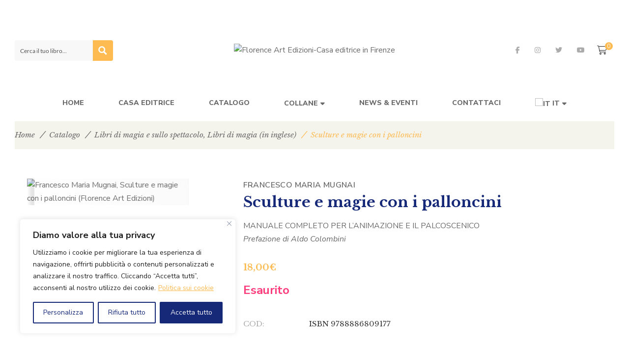

--- FILE ---
content_type: text/html; charset=UTF-8
request_url: https://florenceartedizioni.com/catalogo/sculture-e-magie-coni-palloncini-francesco-maria-mugnai/
body_size: 60494
content:
<!DOCTYPE html>
<html lang="it-IT" prefix="og: https://ogp.me/ns# fb: https://ogp.me/ns/fb# product: https://ogp.me/ns/product#">
<head>
	

<meta name="wpsso-begin" content="wpsso structured data begin"/>
<!-- generator:1 --><meta name="generator" content="WPSSO Core 21.8.1/S"/>
<!-- generator:2 --><meta name="generator" content="WPSSO WCMD 5.0.0/S"/>
<link rel="shortlink" href="https://florenceartedizioni.com/?p=3687"/>
<meta property="fb:app_id" content="966242223397117"/>
<meta property="og:type" content="product"/>
<meta property="og:url" content="https://florenceartedizioni.com/catalogo/sculture-e-magie-coni-palloncini-francesco-maria-mugnai/"/>
<meta property="og:locale" content="it_IT"/>
<meta property="og:site_name" content="Florence Art Edizioni"/>
<meta property="og:title" content="Sculture e magie con i palloncini di Francesco Maria Mugnai &ndash;..."/>
<meta property="og:description" content="Sculture e magie con i palloncini 260 e 360 e bellissimi giochi di prestigio. Un manuale completo per l&#039;animazione, lo spettacolo e il palcoscenico."/>
<meta property="og:updated_time" content="2025-12-08T11:02:52+00:00"/>
<meta property="product:retailer_item_id" content="3687"/>
<meta property="product:retailer_part_no" content="ISBN 9788886809177"/>
<meta property="product:isbn" content="9788886809177"/>
<meta property="product:availability" content="out of stock"/>
<meta property="product:condition" content="new"/>
<meta property="product:original_price:amount" content="18.00"/>
<meta property="product:original_price:currency" content="EUR"/>
<meta property="product:pretax_price:amount" content="18.00"/>
<meta property="product:pretax_price:currency" content="EUR"/>
<meta property="product:price:amount" content="18.00"/>
<meta property="product:price:currency" content="EUR"/>
<meta name="twitter:domain" content="florenceartedizioni.com"/>
<meta name="twitter:site" content="@FlorenceArtEdiz"/>
<meta name="twitter:title" content="Sculture e magie con i palloncini di Francesco Maria Mugnai &ndash;..."/>
<meta name="twitter:description" content="Sculture e magie con i palloncini 260 e 360 e bellissimi giochi di prestigio. Un manuale completo per l&#039;animazione, lo spettacolo e il palcoscenico."/>
<meta name="twitter:card" content="summary"/>
<meta name="twitter:label1" content="Price"/>
<meta name="twitter:data1" content="18.00 EUR"/>
<meta name="twitter:label2" content="Availability"/>
<meta name="twitter:data2" content="Out Of Stock"/>
<script type="application/ld+json" id="wpsso-schema-graph">{
    "@context": "https://schema.org",
    "@graph": [
        {
            "@id": "/catalogo/sculture-e-magie-coni-palloncini-francesco-maria-mugnai/#sso/product/3687",
            "@context": "https://schema.org",
            "@type": "Product",
            "mainEntityOfPage": "https://florenceartedizioni.com/catalogo/sculture-e-magie-coni-palloncini-francesco-maria-mugnai/",
            "url": "https://florenceartedizioni.com/catalogo/sculture-e-magie-coni-palloncini-francesco-maria-mugnai/",
            "sameAs": [
                "https://florenceartedizioni.com/?p=3687"
            ],
            "name": "Sculture e magie con i palloncini di Francesco Maria Mugnai &ndash;...",
            "alternateName": "Sculture e magie con i palloncini di Francesco Maria Mugnai &ndash; Florence Art Edizioni",
            "description": "Sculture e magie con i palloncini 260 e 360 e bellissimi giochi di prestigio. Un manuale completo per l&#039;animazione, lo spettacolo e il palcoscenico.",
            "sku": "ISBN 9788886809177",
            "itemCondition": "https://schema.org/NewCondition",
            "productID": "isbn:9788886809177",
            "offers": {
                "@context": "https://schema.org",
                "@type": "Offer",
                "url": "https://florenceartedizioni.com/catalogo/sculture-e-magie-coni-palloncini-francesco-maria-mugnai/",
                "name": "Sculture e magie con i palloncini di Francesco Maria Mugnai &ndash;...",
                "description": "Sculture e magie con i palloncini 260 e 360 e bellissimi giochi di prestigio. Un manuale completo per l&#039;animazione, lo spettacolo e il palcoscenico.",
                "sku": "ISBN 9788886809177",
                "availability": "https://schema.org/OutOfStock",
                "itemCondition": "https://schema.org/NewCondition",
                "price": "18.00",
                "priceCurrency": "EUR",
                "priceValidUntil": "2027-01-07T12:01:47+00:00",
                "priceSpecification": [
                    {
                        "@context": "https://schema.org",
                        "@type": "UnitPriceSpecification",
                        "priceType": "https://schema.org/ListPrice",
                        "price": "18.00",
                        "priceCurrency": "EUR",
                        "valueAddedTaxIncluded": false,
                        "validThrough": "2026-02-06T12:01:47+00:00"
                    }
                ],
                "seller": {
                    "@id": "/#sso/organization/site/org-logo-url"
                }
            }
        },
        {
            "@id": "/#sso/organization/site/org-logo-url",
            "@context": "https://schema.org",
            "@type": "Organization",
            "url": "https://florenceartedizioni.com/",
            "name": "Florence Art Edizioni",
            "description": "Casa editrice in Firenze",
            "image": [
                {
                    "@id": "https://florenceartedizioni.mbwebsolutions.it/wp-content/uploads/2023/12/logo-florence-art-edizioni.jpg#sso/image-object"
                }
            ],
            "logo": {
                "@id": "https://florenceartedizioni.mbwebsolutions.it/wp-content/uploads/2023/12/logo-florence-art-edizioni.jpg#sso/image-object"
            },
            "sameAs": [
                "https://www.facebook.com/FlorenceArtEdizioni",
                "https://www.instagram.com/florence_art_edizioni/",
                "https://twitter.com/FlorenceArtEdiz",
                "https://www.youtube.com/@florenceartedizioni6073"
            ]
        },
        {
            "@id": "https://florenceartedizioni.mbwebsolutions.it/wp-content/uploads/2023/12/logo-florence-art-edizioni.jpg#sso/image-object",
            "@context": "https://schema.org",
            "@type": "ImageObject",
            "url": "https://florenceartedizioni.mbwebsolutions.it/wp-content/uploads/2023/12/logo-florence-art-edizioni.jpg",
            "width": [
                {
                    "@id": "#sso/qv-width-px-1200"
                }
            ],
            "height": [
                {
                    "@id": "#sso/qv-height-px-207"
                }
            ]
        },
        {
            "@id": "#sso/qv-width-px-1200",
            "@context": "https://schema.org",
            "@type": "QuantitativeValue",
            "name": "Width",
            "unitText": "px",
            "unitCode": "E37",
            "value": "1200"
        },
        {
            "@id": "#sso/qv-height-px-207",
            "@context": "https://schema.org",
            "@type": "QuantitativeValue",
            "name": "Height",
            "unitText": "px",
            "unitCode": "E37",
            "value": "207"
        }
    ]
}</script>
<meta name="wpsso-end" content="wpsso structured data end"/>
<meta name="wpsso-cached" content="2026-01-07T12:01:47+00:00 for florenceartedizioni.com"/>
<meta name="wpsso-added" content="2026-01-24T10:46:51+00:00 in 0.001162 secs (62.75 MB peak)"/>

<meta charset="UTF-8"/>
<meta name="viewport" content="width=device-width, initial-scale=1, maximum-scale=1">



<link rel="profile" href="http://gmpg.org/xfn/11" />






<meta name='robots' content='index, follow, max-image-preview:large, max-snippet:-1, max-video-preview:-1' />

	<!-- This site is optimized with the Yoast SEO plugin v26.7 - https://yoast.com/wordpress/plugins/seo/ -->
	<title>Sculture e magie con i palloncini di Francesco Maria Mugnai &#8226; Florence Art Edizioni</title>
	<meta name="description" content="Sculture e magie con i palloncini 260 e 360 e bellissimi giochi di prestigio. Un manuale completo per l&#039;animazione, lo spettacolo e il palcoscenico." />
	<link rel="canonical" href="https://florenceartedizioni.com/catalogo/sculture-e-magie-coni-palloncini-francesco-maria-mugnai/" />
	<script type="application/ld+json" class="yoast-schema-graph">{"@context":"https://schema.org","@graph":[{"@type":"BreadcrumbList","@id":"https://florenceartedizioni.com/catalogo/sculture-e-magie-coni-palloncini-francesco-maria-mugnai/#breadcrumb","itemListElement":[{"@type":"ListItem","position":1,"name":"Home","item":"https://florenceartedizioni.com/"},{"@type":"ListItem","position":2,"name":"Catalogo","item":"https://florenceartedizioni.com/shop/"},{"@type":"ListItem","position":3,"name":"Sculture e magie con i palloncini"}]}]}</script>
	<!-- / Yoast SEO plugin. -->


<link rel='dns-prefetch' href='//www.googletagmanager.com' />
<link rel='dns-prefetch' href='//fonts.googleapis.com' />
<style id='wp-img-auto-sizes-contain-inline-css' type='text/css'>
img:is([sizes=auto i],[sizes^="auto," i]){contain-intrinsic-size:3000px 1500px}
/*# sourceURL=wp-img-auto-sizes-contain-inline-css */
</style>
<link rel='stylesheet' id='gsf_google-fonts-css' href='https://fonts.googleapis.com/css?family=Libre+Baskerville%3Aregular%2C400i%2C700%7CNunito+Sans%3A300%2Cregular%2C400i%2C600%2C600i%2C700%2C700i%2C800%2C800i%2C900%2C900i&#038;subset=latin&#038;display=swap&#038;ver=6.9' type='text/css' media='all' />
<link rel='stylesheet' id='wp-block-library-css' href='https://florenceartedizioni.com/wp-includes/css/dist/block-library/style.min.css?ver=6.9' type='text/css' media='all' />
<style id='wp-block-library-theme-inline-css' type='text/css'>
.wp-block-audio :where(figcaption){color:#555;font-size:13px;text-align:center}.is-dark-theme .wp-block-audio :where(figcaption){color:#ffffffa6}.wp-block-audio{margin:0 0 1em}.wp-block-code{border:1px solid #ccc;border-radius:4px;font-family:Menlo,Consolas,monaco,monospace;padding:.8em 1em}.wp-block-embed :where(figcaption){color:#555;font-size:13px;text-align:center}.is-dark-theme .wp-block-embed :where(figcaption){color:#ffffffa6}.wp-block-embed{margin:0 0 1em}.blocks-gallery-caption{color:#555;font-size:13px;text-align:center}.is-dark-theme .blocks-gallery-caption{color:#ffffffa6}:root :where(.wp-block-image figcaption){color:#555;font-size:13px;text-align:center}.is-dark-theme :root :where(.wp-block-image figcaption){color:#ffffffa6}.wp-block-image{margin:0 0 1em}.wp-block-pullquote{border-bottom:4px solid;border-top:4px solid;color:currentColor;margin-bottom:1.75em}.wp-block-pullquote :where(cite),.wp-block-pullquote :where(footer),.wp-block-pullquote__citation{color:currentColor;font-size:.8125em;font-style:normal;text-transform:uppercase}.wp-block-quote{border-left:.25em solid;margin:0 0 1.75em;padding-left:1em}.wp-block-quote cite,.wp-block-quote footer{color:currentColor;font-size:.8125em;font-style:normal;position:relative}.wp-block-quote:where(.has-text-align-right){border-left:none;border-right:.25em solid;padding-left:0;padding-right:1em}.wp-block-quote:where(.has-text-align-center){border:none;padding-left:0}.wp-block-quote.is-large,.wp-block-quote.is-style-large,.wp-block-quote:where(.is-style-plain){border:none}.wp-block-search .wp-block-search__label{font-weight:700}.wp-block-search__button{border:1px solid #ccc;padding:.375em .625em}:where(.wp-block-group.has-background){padding:1.25em 2.375em}.wp-block-separator.has-css-opacity{opacity:.4}.wp-block-separator{border:none;border-bottom:2px solid;margin-left:auto;margin-right:auto}.wp-block-separator.has-alpha-channel-opacity{opacity:1}.wp-block-separator:not(.is-style-wide):not(.is-style-dots){width:100px}.wp-block-separator.has-background:not(.is-style-dots){border-bottom:none;height:1px}.wp-block-separator.has-background:not(.is-style-wide):not(.is-style-dots){height:2px}.wp-block-table{margin:0 0 1em}.wp-block-table td,.wp-block-table th{word-break:normal}.wp-block-table :where(figcaption){color:#555;font-size:13px;text-align:center}.is-dark-theme .wp-block-table :where(figcaption){color:#ffffffa6}.wp-block-video :where(figcaption){color:#555;font-size:13px;text-align:center}.is-dark-theme .wp-block-video :where(figcaption){color:#ffffffa6}.wp-block-video{margin:0 0 1em}:root :where(.wp-block-template-part.has-background){margin-bottom:0;margin-top:0;padding:1.25em 2.375em}
/*# sourceURL=/wp-includes/css/dist/block-library/theme.min.css */
</style>
<style id='classic-theme-styles-inline-css' type='text/css'>
/*! This file is auto-generated */
.wp-block-button__link{color:#fff;background-color:#32373c;border-radius:9999px;box-shadow:none;text-decoration:none;padding:calc(.667em + 2px) calc(1.333em + 2px);font-size:1.125em}.wp-block-file__button{background:#32373c;color:#fff;text-decoration:none}
/*# sourceURL=/wp-includes/css/classic-themes.min.css */
</style>
<link rel='stylesheet' id='yith-wcan-shortcodes-css' href='https://florenceartedizioni.com/wp-content/plugins/yith-woocommerce-ajax-navigation/assets/css/shortcodes.css?ver=5.16.0' type='text/css' media='all' />
<style id='yith-wcan-shortcodes-inline-css' type='text/css'>
:root{
	--yith-wcan-filters_colors_titles: #434343;
	--yith-wcan-filters_colors_background: #FFFFFF;
	--yith-wcan-filters_colors_accent: #A7144C;
	--yith-wcan-filters_colors_accent_r: 167;
	--yith-wcan-filters_colors_accent_g: 20;
	--yith-wcan-filters_colors_accent_b: 76;
	--yith-wcan-color_swatches_border_radius: 100%;
	--yith-wcan-color_swatches_size: 30px;
	--yith-wcan-labels_style_background: #FFFFFF;
	--yith-wcan-labels_style_background_hover: #A7144C;
	--yith-wcan-labels_style_background_active: #A7144C;
	--yith-wcan-labels_style_text: #434343;
	--yith-wcan-labels_style_text_hover: #FFFFFF;
	--yith-wcan-labels_style_text_active: #FFFFFF;
	--yith-wcan-anchors_style_text: #434343;
	--yith-wcan-anchors_style_text_hover: #A7144C;
	--yith-wcan-anchors_style_text_active: #A7144C;
}
/*# sourceURL=yith-wcan-shortcodes-inline-css */
</style>
<style id='global-styles-inline-css' type='text/css'>
:root{--wp--preset--aspect-ratio--square: 1;--wp--preset--aspect-ratio--4-3: 4/3;--wp--preset--aspect-ratio--3-4: 3/4;--wp--preset--aspect-ratio--3-2: 3/2;--wp--preset--aspect-ratio--2-3: 2/3;--wp--preset--aspect-ratio--16-9: 16/9;--wp--preset--aspect-ratio--9-16: 9/16;--wp--preset--color--black: #000000;--wp--preset--color--cyan-bluish-gray: #abb8c3;--wp--preset--color--white: #ffffff;--wp--preset--color--pale-pink: #f78da7;--wp--preset--color--vivid-red: #cf2e2e;--wp--preset--color--luminous-vivid-orange: #ff6900;--wp--preset--color--luminous-vivid-amber: #fcb900;--wp--preset--color--light-green-cyan: #7bdcb5;--wp--preset--color--vivid-green-cyan: #00d084;--wp--preset--color--pale-cyan-blue: #8ed1fc;--wp--preset--color--vivid-cyan-blue: #0693e3;--wp--preset--color--vivid-purple: #9b51e0;--wp--preset--gradient--vivid-cyan-blue-to-vivid-purple: linear-gradient(135deg,rgb(6,147,227) 0%,rgb(155,81,224) 100%);--wp--preset--gradient--light-green-cyan-to-vivid-green-cyan: linear-gradient(135deg,rgb(122,220,180) 0%,rgb(0,208,130) 100%);--wp--preset--gradient--luminous-vivid-amber-to-luminous-vivid-orange: linear-gradient(135deg,rgb(252,185,0) 0%,rgb(255,105,0) 100%);--wp--preset--gradient--luminous-vivid-orange-to-vivid-red: linear-gradient(135deg,rgb(255,105,0) 0%,rgb(207,46,46) 100%);--wp--preset--gradient--very-light-gray-to-cyan-bluish-gray: linear-gradient(135deg,rgb(238,238,238) 0%,rgb(169,184,195) 100%);--wp--preset--gradient--cool-to-warm-spectrum: linear-gradient(135deg,rgb(74,234,220) 0%,rgb(151,120,209) 20%,rgb(207,42,186) 40%,rgb(238,44,130) 60%,rgb(251,105,98) 80%,rgb(254,248,76) 100%);--wp--preset--gradient--blush-light-purple: linear-gradient(135deg,rgb(255,206,236) 0%,rgb(152,150,240) 100%);--wp--preset--gradient--blush-bordeaux: linear-gradient(135deg,rgb(254,205,165) 0%,rgb(254,45,45) 50%,rgb(107,0,62) 100%);--wp--preset--gradient--luminous-dusk: linear-gradient(135deg,rgb(255,203,112) 0%,rgb(199,81,192) 50%,rgb(65,88,208) 100%);--wp--preset--gradient--pale-ocean: linear-gradient(135deg,rgb(255,245,203) 0%,rgb(182,227,212) 50%,rgb(51,167,181) 100%);--wp--preset--gradient--electric-grass: linear-gradient(135deg,rgb(202,248,128) 0%,rgb(113,206,126) 100%);--wp--preset--gradient--midnight: linear-gradient(135deg,rgb(2,3,129) 0%,rgb(40,116,252) 100%);--wp--preset--font-size--small: 13px;--wp--preset--font-size--medium: 20px;--wp--preset--font-size--large: 36px;--wp--preset--font-size--x-large: 42px;--wp--preset--spacing--20: 0.44rem;--wp--preset--spacing--30: 0.67rem;--wp--preset--spacing--40: 1rem;--wp--preset--spacing--50: 1.5rem;--wp--preset--spacing--60: 2.25rem;--wp--preset--spacing--70: 3.38rem;--wp--preset--spacing--80: 5.06rem;--wp--preset--shadow--natural: 6px 6px 9px rgba(0, 0, 0, 0.2);--wp--preset--shadow--deep: 12px 12px 50px rgba(0, 0, 0, 0.4);--wp--preset--shadow--sharp: 6px 6px 0px rgba(0, 0, 0, 0.2);--wp--preset--shadow--outlined: 6px 6px 0px -3px rgb(255, 255, 255), 6px 6px rgb(0, 0, 0);--wp--preset--shadow--crisp: 6px 6px 0px rgb(0, 0, 0);}:where(.is-layout-flex){gap: 0.5em;}:where(.is-layout-grid){gap: 0.5em;}body .is-layout-flex{display: flex;}.is-layout-flex{flex-wrap: wrap;align-items: center;}.is-layout-flex > :is(*, div){margin: 0;}body .is-layout-grid{display: grid;}.is-layout-grid > :is(*, div){margin: 0;}:where(.wp-block-columns.is-layout-flex){gap: 2em;}:where(.wp-block-columns.is-layout-grid){gap: 2em;}:where(.wp-block-post-template.is-layout-flex){gap: 1.25em;}:where(.wp-block-post-template.is-layout-grid){gap: 1.25em;}.has-black-color{color: var(--wp--preset--color--black) !important;}.has-cyan-bluish-gray-color{color: var(--wp--preset--color--cyan-bluish-gray) !important;}.has-white-color{color: var(--wp--preset--color--white) !important;}.has-pale-pink-color{color: var(--wp--preset--color--pale-pink) !important;}.has-vivid-red-color{color: var(--wp--preset--color--vivid-red) !important;}.has-luminous-vivid-orange-color{color: var(--wp--preset--color--luminous-vivid-orange) !important;}.has-luminous-vivid-amber-color{color: var(--wp--preset--color--luminous-vivid-amber) !important;}.has-light-green-cyan-color{color: var(--wp--preset--color--light-green-cyan) !important;}.has-vivid-green-cyan-color{color: var(--wp--preset--color--vivid-green-cyan) !important;}.has-pale-cyan-blue-color{color: var(--wp--preset--color--pale-cyan-blue) !important;}.has-vivid-cyan-blue-color{color: var(--wp--preset--color--vivid-cyan-blue) !important;}.has-vivid-purple-color{color: var(--wp--preset--color--vivid-purple) !important;}.has-black-background-color{background-color: var(--wp--preset--color--black) !important;}.has-cyan-bluish-gray-background-color{background-color: var(--wp--preset--color--cyan-bluish-gray) !important;}.has-white-background-color{background-color: var(--wp--preset--color--white) !important;}.has-pale-pink-background-color{background-color: var(--wp--preset--color--pale-pink) !important;}.has-vivid-red-background-color{background-color: var(--wp--preset--color--vivid-red) !important;}.has-luminous-vivid-orange-background-color{background-color: var(--wp--preset--color--luminous-vivid-orange) !important;}.has-luminous-vivid-amber-background-color{background-color: var(--wp--preset--color--luminous-vivid-amber) !important;}.has-light-green-cyan-background-color{background-color: var(--wp--preset--color--light-green-cyan) !important;}.has-vivid-green-cyan-background-color{background-color: var(--wp--preset--color--vivid-green-cyan) !important;}.has-pale-cyan-blue-background-color{background-color: var(--wp--preset--color--pale-cyan-blue) !important;}.has-vivid-cyan-blue-background-color{background-color: var(--wp--preset--color--vivid-cyan-blue) !important;}.has-vivid-purple-background-color{background-color: var(--wp--preset--color--vivid-purple) !important;}.has-black-border-color{border-color: var(--wp--preset--color--black) !important;}.has-cyan-bluish-gray-border-color{border-color: var(--wp--preset--color--cyan-bluish-gray) !important;}.has-white-border-color{border-color: var(--wp--preset--color--white) !important;}.has-pale-pink-border-color{border-color: var(--wp--preset--color--pale-pink) !important;}.has-vivid-red-border-color{border-color: var(--wp--preset--color--vivid-red) !important;}.has-luminous-vivid-orange-border-color{border-color: var(--wp--preset--color--luminous-vivid-orange) !important;}.has-luminous-vivid-amber-border-color{border-color: var(--wp--preset--color--luminous-vivid-amber) !important;}.has-light-green-cyan-border-color{border-color: var(--wp--preset--color--light-green-cyan) !important;}.has-vivid-green-cyan-border-color{border-color: var(--wp--preset--color--vivid-green-cyan) !important;}.has-pale-cyan-blue-border-color{border-color: var(--wp--preset--color--pale-cyan-blue) !important;}.has-vivid-cyan-blue-border-color{border-color: var(--wp--preset--color--vivid-cyan-blue) !important;}.has-vivid-purple-border-color{border-color: var(--wp--preset--color--vivid-purple) !important;}.has-vivid-cyan-blue-to-vivid-purple-gradient-background{background: var(--wp--preset--gradient--vivid-cyan-blue-to-vivid-purple) !important;}.has-light-green-cyan-to-vivid-green-cyan-gradient-background{background: var(--wp--preset--gradient--light-green-cyan-to-vivid-green-cyan) !important;}.has-luminous-vivid-amber-to-luminous-vivid-orange-gradient-background{background: var(--wp--preset--gradient--luminous-vivid-amber-to-luminous-vivid-orange) !important;}.has-luminous-vivid-orange-to-vivid-red-gradient-background{background: var(--wp--preset--gradient--luminous-vivid-orange-to-vivid-red) !important;}.has-very-light-gray-to-cyan-bluish-gray-gradient-background{background: var(--wp--preset--gradient--very-light-gray-to-cyan-bluish-gray) !important;}.has-cool-to-warm-spectrum-gradient-background{background: var(--wp--preset--gradient--cool-to-warm-spectrum) !important;}.has-blush-light-purple-gradient-background{background: var(--wp--preset--gradient--blush-light-purple) !important;}.has-blush-bordeaux-gradient-background{background: var(--wp--preset--gradient--blush-bordeaux) !important;}.has-luminous-dusk-gradient-background{background: var(--wp--preset--gradient--luminous-dusk) !important;}.has-pale-ocean-gradient-background{background: var(--wp--preset--gradient--pale-ocean) !important;}.has-electric-grass-gradient-background{background: var(--wp--preset--gradient--electric-grass) !important;}.has-midnight-gradient-background{background: var(--wp--preset--gradient--midnight) !important;}.has-small-font-size{font-size: var(--wp--preset--font-size--small) !important;}.has-medium-font-size{font-size: var(--wp--preset--font-size--medium) !important;}.has-large-font-size{font-size: var(--wp--preset--font-size--large) !important;}.has-x-large-font-size{font-size: var(--wp--preset--font-size--x-large) !important;}
:where(.wp-block-post-template.is-layout-flex){gap: 1.25em;}:where(.wp-block-post-template.is-layout-grid){gap: 1.25em;}
:where(.wp-block-term-template.is-layout-flex){gap: 1.25em;}:where(.wp-block-term-template.is-layout-grid){gap: 1.25em;}
:where(.wp-block-columns.is-layout-flex){gap: 2em;}:where(.wp-block-columns.is-layout-grid){gap: 2em;}
:root :where(.wp-block-pullquote){font-size: 1.5em;line-height: 1.6;}
/*# sourceURL=global-styles-inline-css */
</style>
<link rel='stylesheet' id='gsf_admin-bar-css' href='https://florenceartedizioni.com/wp-content/plugins/auteur-framework/assets/css/admin-bar.min.css?ver=5.0' type='text/css' media='all' />
<link rel='stylesheet' id='font-awesome-5pro-css' href='https://florenceartedizioni.com/wp-content/plugins/auteur-framework/libs/smart-framework/assets/vendors/font-awesome/css/fontawesome.css?ver=5.1.0' type='text/css' media='all' />
<link rel='stylesheet' id='gsf_xmenu-animate-css' href='https://florenceartedizioni.com/wp-content/plugins/auteur-framework/core/xmenu/assets/css/animate.min.css?ver=3.5.1' type='text/css' media='all' />
<link rel='stylesheet' id='wpa-css-css' href='https://florenceartedizioni.com/wp-content/plugins/honeypot/includes/css/wpa.css?ver=2.3.04' type='text/css' media='all' />
<link rel='stylesheet' id='wpmenucart-icons-css' href='https://florenceartedizioni.com/wp-content/plugins/woocommerce-menu-bar-cart/assets/css/wpmenucart-icons.min.css?ver=2.14.12' type='text/css' media='all' />
<style id='wpmenucart-icons-inline-css' type='text/css'>
@font-face{font-family:WPMenuCart;src:url(https://florenceartedizioni.com/wp-content/plugins/woocommerce-menu-bar-cart/assets/fonts/WPMenuCart.eot);src:url(https://florenceartedizioni.com/wp-content/plugins/woocommerce-menu-bar-cart/assets/fonts/WPMenuCart.eot?#iefix) format('embedded-opentype'),url(https://florenceartedizioni.com/wp-content/plugins/woocommerce-menu-bar-cart/assets/fonts/WPMenuCart.woff2) format('woff2'),url(https://florenceartedizioni.com/wp-content/plugins/woocommerce-menu-bar-cart/assets/fonts/WPMenuCart.woff) format('woff'),url(https://florenceartedizioni.com/wp-content/plugins/woocommerce-menu-bar-cart/assets/fonts/WPMenuCart.ttf) format('truetype'),url(https://florenceartedizioni.com/wp-content/plugins/woocommerce-menu-bar-cart/assets/fonts/WPMenuCart.svg#WPMenuCart) format('svg');font-weight:400;font-style:normal;font-display:swap}
/*# sourceURL=wpmenucart-icons-inline-css */
</style>
<link rel='stylesheet' id='wpmenucart-css' href='https://florenceartedizioni.com/wp-content/plugins/woocommerce-menu-bar-cart/assets/css/wpmenucart-main.min.css?ver=2.14.12' type='text/css' media='all' />
<link rel='stylesheet' id='photoswipe-css' href='https://florenceartedizioni.com/wp-content/plugins/woocommerce/assets/css/photoswipe/photoswipe.min.css?ver=10.4.3' type='text/css' media='all' />
<link rel='stylesheet' id='photoswipe-default-skin-css' href='https://florenceartedizioni.com/wp-content/plugins/woocommerce/assets/css/photoswipe/default-skin/default-skin.min.css?ver=10.4.3' type='text/css' media='all' />
<link rel='stylesheet' id='woocommerce-layout-css' href='https://florenceartedizioni.com/wp-content/plugins/woocommerce/assets/css/woocommerce-layout.css?ver=10.4.3' type='text/css' media='all' />
<link rel='stylesheet' id='woocommerce-smallscreen-css' href='https://florenceartedizioni.com/wp-content/plugins/woocommerce/assets/css/woocommerce-smallscreen.css?ver=10.4.3' type='text/css' media='only screen and (max-width: 768px)' />
<link rel='stylesheet' id='woocommerce-general-css' href='https://florenceartedizioni.com/wp-content/plugins/woocommerce/assets/css/woocommerce.css?ver=10.4.3' type='text/css' media='all' />
<style id='woocommerce-inline-inline-css' type='text/css'>
.woocommerce form .form-row .required { visibility: visible; }
/*# sourceURL=woocommerce-inline-inline-css */
</style>
<link rel='stylesheet' id='trp-language-switcher-style-css' href='https://florenceartedizioni.com/wp-content/plugins/translatepress-multilingual/assets/css/trp-language-switcher.css?ver=3.0.7' type='text/css' media='all' />
<link rel='stylesheet' id='magnific-popup-css' href='https://florenceartedizioni.com/wp-content/plugins/auteur-framework/libs/smart-framework/assets/vendors/magnific-popup/magnific-popup.min.css?ver=1.1.0' type='text/css' media='all' />
<link rel='stylesheet' id='bpfw-bpfw-css' href='https://florenceartedizioni.com/wp-content/plugins/book-previewer-for-woocommerce/assets/css/bpfw.css?ver=1.0.5' type='text/css' media='all' />
<link rel='stylesheet' id='bootstrap-css' href='https://florenceartedizioni.com/wp-content/themes/g5plus-auteur/assets/vendors/bootstrap-4.0.0/css/bootstrap.min.css?ver=4.0.0' type='text/css' media='all' />
<link rel='stylesheet' id='font-awesome-css' href='https://florenceartedizioni.com/wp-content/themes/g5plus-auteur/assets/vendors/font-awesome/css/all.min.css?ver=6.6.0' type='text/css' media='all' />
<style id='font-awesome-inline-css' type='text/css'>
[data-font="FontAwesome"]:before {font-family: 'FontAwesome' !important;content: attr(data-icon) !important;speak: none !important;font-weight: normal !important;font-variant: normal !important;text-transform: none !important;line-height: 1 !important;font-style: normal !important;-webkit-font-smoothing: antialiased !important;-moz-osx-font-smoothing: grayscale !important;}
/*# sourceURL=font-awesome-inline-css */
</style>
<link rel='stylesheet' id='ube-frontend-css' href='https://florenceartedizioni.com/wp-content/plugins/ultimate-bootstrap-elements-for-elementor/assets/css/frontend.min.css?ver=1.5.3' type='text/css' media='all' />
<link rel='stylesheet' id='custom-bootstrap-css' href='https://florenceartedizioni.com/wp-content/themes/g5plus-auteur/assets/vendors/bootstrap-4.0.0/css/custom-bootstrap.min.css?ver=4.0.0' type='text/css' media='all' />
<link rel='stylesheet' id='owl-carousel-css' href='https://florenceartedizioni.com/wp-content/themes/g5plus-auteur/assets/vendors/owl.carousel/assets/owl.carousel.min.css?ver=2.2.0' type='text/css' media='all' />
<link rel='stylesheet' id='owl-carousel-theme-default-css' href='https://florenceartedizioni.com/wp-content/themes/g5plus-auteur/assets/vendors/owl.carousel/assets/owl.theme.default.min.css?ver=2.2.0' type='text/css' media='all' />
<link rel='stylesheet' id='perfect-scrollbar-css' href='https://florenceartedizioni.com/wp-content/plugins/auteur-framework/libs/smart-framework/assets/vendors/perfect-scrollbar/css/perfect-scrollbar.min.css?ver=0.6.11' type='text/css' media='all' />
<link rel='stylesheet' id='animate-css-css' href='https://florenceartedizioni.com/wp-content/themes/g5plus-auteur/assets/css/animate.min.css?ver=1.0' type='text/css' media='all' />
<link rel='stylesheet' id='ladda-css' href='https://florenceartedizioni.com/wp-content/themes/g5plus-auteur/assets/vendors/ladda/ladda-themeless.min.css?ver=1.0.5' type='text/css' media='all' />
<link rel='stylesheet' id='slick-css' href='https://florenceartedizioni.com/wp-content/themes/g5plus-auteur/assets/vendors/slick/css/slick.min.css?ver=1.8.0' type='text/css' media='all' />
<link rel='stylesheet' id='gsf_woocommerce-css' href='https://florenceartedizioni.com/wp-content/themes/g5plus-auteur/assets/css/woocommerce.min.css?ver=6.9' type='text/css' media='all' />
<link rel='stylesheet' id='gsf_main-css' href='https://florenceartedizioni.com/wp-content/themes/g5plus-auteur/style.min.css?ver=6.9' type='text/css' media='all' />
<style id='gsf_main-inline-css' type='text/css'>
.elementor-793 .elementor-element.elementor-element-61c3ebe075809 > .elementor-container > .elementor-column > .elementor-widget-wrap{align-content:center;align-items:center;}.elementor-793 .elementor-element.elementor-element-61c3ebe075809:not(.elementor-motion-effects-element-type-background), .elementor-793 .elementor-element.elementor-element-61c3ebe075809 > .elementor-motion-effects-container > .elementor-motion-effects-layer{background-color:#F4F3EC;}.elementor-793 .elementor-element.elementor-element-61c3ebe075809{border-style:solid;border-width:0px 0px 01px 0px;border-color:#CCCCCC;transition:background 0.3s, border 0.3s, border-radius 0.3s, box-shadow 0.3s;padding:58px 0px 41px 0px;}.elementor-793 .elementor-element.elementor-element-61c3ebe075809, .elementor-793 .elementor-element.elementor-element-61c3ebe075809 > .elementor-background-overlay{border-radius:0px 0px 0px 0px;}.elementor-793 .elementor-element.elementor-element-61c3ebe075809 > .elementor-background-overlay{transition:background 0.3s, border-radius 0.3s, opacity 0.3s;}.elementor-793 .elementor-element.elementor-element-5a6d943 .page-main-title{color:var( --e-global-color-ba6ce4c );}@media(max-width:1024px){.elementor-793 .elementor-element.elementor-element-61c3ebe075809{padding:50px 0px 45px 0px;}}@media(max-width:767px){.elementor-793 .elementor-element.elementor-element-48762a6 > .elementor-element-populated{padding:0px 15px 0px 15px;}}.elementor-147 .elementor-element.elementor-element-77b45f6:not(.elementor-motion-effects-element-type-background), .elementor-147 .elementor-element.elementor-element-77b45f6 > .elementor-motion-effects-container > .elementor-motion-effects-layer{background-color:var( --e-global-color-ba6ce4c );}.elementor-147 .elementor-element.elementor-element-77b45f6{transition:background 0.3s, border 0.3s, border-radius 0.3s, box-shadow 0.3s;padding:20px 0px 20px 0px;}.elementor-147 .elementor-element.elementor-element-77b45f6 > .elementor-background-overlay{transition:background 0.3s, border-radius 0.3s, opacity 0.3s;}.elementor-147 .elementor-element.elementor-element-5300e81 .ube-social-icons li + li{margin-left:40px;}.elementor-147 .elementor-element.elementor-element-5300e81 .ube-social-icons li{color:var( --e-global-color-muted );}.elementor-widget-text-editor{font-family:var( --e-global-typography-text-font-family ), Sans-serif;font-weight:var( --e-global-typography-text-font-weight );color:var( --e-global-color-text );}.elementor-widget-text-editor.elementor-drop-cap-view-stacked .elementor-drop-cap{background-color:var( --e-global-color-primary );}.elementor-widget-text-editor.elementor-drop-cap-view-framed .elementor-drop-cap, .elementor-widget-text-editor.elementor-drop-cap-view-default .elementor-drop-cap{color:var( --e-global-color-primary );border-color:var( --e-global-color-primary );}.elementor-147 .elementor-element.elementor-element-de962d4{font-family:"Libre Baskerville", Sans-serif;font-weight:400;text-shadow:0px 0px 10px rgba(0,0,0,0.3);color:#FFFFFF;}.elementor-147 .elementor-element.elementor-element-7c569bb:not(.elementor-motion-effects-element-type-background), .elementor-147 .elementor-element.elementor-element-7c569bb > .elementor-motion-effects-container > .elementor-motion-effects-layer{background-color:#1F1F1F;}.elementor-147 .elementor-element.elementor-element-7c569bb, .elementor-147 .elementor-element.elementor-element-7c569bb > .elementor-background-overlay{border-radius:2px 0px 0px 0px;}.elementor-147 .elementor-element.elementor-element-7c569bb{transition:background 0.3s, border 0.3s, border-radius 0.3s, box-shadow 0.3s;}.elementor-147 .elementor-element.elementor-element-7c569bb > .elementor-background-overlay{transition:background 0.3s, border-radius 0.3s, opacity 0.3s;}
			body {
				background-color: #fff !important
			}			.main-header {
				background-color: #fff !important
			}			.main-header .header-sticky.affix {
				background-color: #fff !important
			}			.mobile-header {
				background-color: #fff !important
			}			.mobile-header .header-sticky.affix {
				background-color: #fff !important
			}				.site-loading {
					background-color: #fff !important;
				}				.main-header.header-4 .primary-menu {
					background-color: #fff !important;
				}				#popup-canvas-menu .modal-content {
					background-color: #fff !important;
				}				.main-header.header-4 .header-sticky.affix.primary-menu {
					background-color: #fff !important;
				}				.main-menu .sub-menu {
					background-color: #fff !important;
				}                            .top-drawer-content {
                                                            padding-top: 10px;                            padding-bottom: 10px;
                            }                            .header-inner {
                                                            padding-left: 100px;                            padding-right: 100px;
                            }                            @media (min-width: 1200px) {
                                #primary-content {
                                                                padding-left: 0px;                            padding-right: 0px;                            padding-top: 100px;                            padding-bottom: 100px;
                                }
                            }                            @media (min-width: 1200px) {
                                .gsf-catalog-full-width .woocommerce-custom-wrap > .container, .gsf-catalog-full-width #gf-filter-content > .container, .gsf-catalog-full-width .clear-filter-wrap > .container {
                                                                padding-left: 100px;                            padding-right: 100px;
                                }
                            }                        @media (max-width: 1199px) {
                            #primary-content {
                                                            padding-left: 0px;                            padding-right: 0px;                            padding-top: 50px;                            padding-bottom: 50px;
                            }
                        }
                .embed-responsive-thumbnail:before,    
                .thumbnail-size-thumbnail:before {
                    padding-top: 100%;
                }                .embed-responsive-medium:before,    
                .thumbnail-size-medium:before {
                    padding-top: 100%;
                }                .embed-responsive-large:before,    
                .thumbnail-size-large:before {
                    padding-top: 100%;
                }                .embed-responsive-1536x1536:before,    
                .thumbnail-size-1536x1536:before {
                    padding-top: 100%;
                }                .embed-responsive-2048x2048:before,    
                .thumbnail-size-2048x2048:before {
                    padding-top: 100%;
                }                .embed-responsive-trp-custom-language-flag:before,    
                .thumbnail-size-trp-custom-language-flag:before {
                    padding-top: 66.666666666667%;
                }                .embed-responsive-woocommerce_gallery_thumbnail:before,    
                .thumbnail-size-woocommerce_gallery_thumbnail:before {
                    padding-top: 100%;
                }                .embed-responsive-wpsso-schema-1x1:before,    
                .thumbnail-size-wpsso-schema-1x1:before {
                    padding-top: 100%;
                }                .embed-responsive-wpsso-schema-4x3:before,    
                .thumbnail-size-wpsso-schema-4x3:before {
                    padding-top: 75%;
                }                .embed-responsive-wpsso-schema-16x9:before,    
                .thumbnail-size-wpsso-schema-16x9:before {
                    padding-top: 56.25%;
                }                .embed-responsive-wpsso-thumbnail:before,    
                .thumbnail-size-wpsso-thumbnail:before {
                    padding-top: 52.333333333333%;
                }                .embed-responsive-wpsso-opengraph:before,    
                .thumbnail-size-wpsso-opengraph:before {
                    padding-top: 52.333333333333%;
                }                .embed-responsive-wpsso-tc-summary:before,    
                .thumbnail-size-wpsso-tc-summary:before {
                    padding-top: 100%;
                }                .embed-responsive-wpsso-tc-lrgimg:before,    
                .thumbnail-size-wpsso-tc-lrgimg:before {
                    padding-top: 52.333333333333%;
                }            .product-author-wrap .author-avatar-wrap:after {
              background-image: url('https://florenceartedizioni.com/wp-content/themes/g5plus-auteur/assets/images/diagonal-stripes.png');
            }

            .single-author-info .single-author-thumbnail .author-thumbnail-inner:before {
              background-image: url('https://florenceartedizioni.com/wp-content/themes/g5plus-auteur/assets/images/diagonal-stripes-01.png');
            }@media screen and (max-width: 1199px) {
.gf-hidden-mobile {
		display: none;
	}
	
	body.off-canvas-in .canvas-overlay{
			max-width: 100%;
			opacity: 1;
			visibility: visible;
	}
	
}


@media (min-width: 1200px) {
	body.header-left footer.footer-fixed {
		left: 300px;
	}

	body.header-right footer.footer-fixed {
		right: 300px;
	}
}

@media screen and (min-width:  1200px) {
	.header-customize-separator {
		width: 1px;
		height: 18px;
	}
}

/**
* Header Desktop
* ----------------------------------------------------------------------------
*/

@media screen and (min-width: 1200px) {
	header.mobile-header {
		display: none;
		height: 0;
	}
	
	body.header-left {
        padding-left: 100px;
	}
	body.header-right {
	  padding-right: 100px;
	}
	body.header-right header.main-header.header-menu-vertical {
	  left: auto;
	  right: 0;
	}
	body.header-menu-left {
	  padding-left: 300px;
	}
	body.header-menu-right {
	  padding-right: 300px;
	}
	body.header-menu-right header.main-header.header-menu-vertical {
	  left: auto;
	  right: 0;
	}
	
	body.framed,
	body.boxed,
	body.bordered {
	  background-color: #eee;
	}
	
	body.framed #gf-wrapper,
	body.boxed #gf-wrapper {
	  max-width: 1236px;
	  margin: auto;
	  position: relative;
	}
	body.framed .header-sticky.affix,
	body.boxed .header-sticky.affix {
	  max-width: 1236px;
	}
	
	body.framed #gf-wrapper {
	  margin-top: 50px;
	  margin-bottom: 50px;
	}
	
	body.bordered #gf-wrapper {
	  margin: 30px;
	}
	body.bordered:before, body.bordered:after {
	  content: "";
	  display: block;
	  position: fixed;
	  left: 0;
	  right: 0;
	  z-index: 9999;
	  background: inherit;
	  height: 30px;
	}
	body.bordered:before {
	  top: 0;
	}
	body.bordered:after {
	  bottom: 0;
	}
	body.bordered.admin-bar:before {
	  top: 32px;
	}
	body.bordered .back-to-top {
	  bottom: 40px;
	  right: 40px;
	}
}


/**
* Header Mobile
* ----------------------------------------------------------------------------
*/

@media (max-width: 1199px) {
	header.main-header {
		display: none;
	}
	
	.header-sticky.affix .gf-toggle-icon > span {
      background-color: var(--g5-mobile-menu-customize-sticky-text-color);
	}
	.header-sticky.affix .gf-toggle-icon > span:after, .header-sticky.affix .gf-toggle-icon > span:before {
	  background-color: var(--g5-mobile-menu-customize-sticky-text-color);
	}
	.header-sticky.affix .gf-toggle-icon:hover span,
	.header-sticky.affix .gf-toggle-icon:hover span:before,
	.header-sticky.affix .gf-toggle-icon:hover span:after {
	  background-color: var(--g5-mobile-menu-customize-text-hover-color);
	}
	.header-sticky.affix .customize-search > a,
	.header-sticky.affix .item-wishlist a,
	.header-sticky.affix .item-my-account a {
	  color: var(--g5-mobile-menu-customize-sticky-text-color);
	}
	.header-sticky.affix .customize-search > a:hover, .header-sticky.affix .customize-search > a:focus, .header-sticky.affix .customize-search > a:active,
	.header-sticky.affix .item-wishlist a:hover,
	.header-sticky.affix .item-wishlist a:focus,
	.header-sticky.affix .item-wishlist a:active,
	.header-sticky.affix .item-my-account a:hover,
	.header-sticky.affix .item-my-account a:focus,
	.header-sticky.affix .item-my-account a:active {
	  color: var(--g5-mobile-menu-customize-text-hover-color);
	}
	.header-sticky.affix .header-sticky.affix .customize-search > a,
	.header-sticky.affix .header-sticky.affix .item-wishlist a,
	.header-sticky.affix .header-sticky.affix .item-my-account a {
	  color: var(--g5-mobile-menu-customize-sticky-text-color);
	}
	.header-sticky.affix .header-sticky.affix .customize-search > a:hover, .header-sticky.affix .header-sticky.affix .customize-search > a:focus, .header-sticky.affix .header-sticky.affix .customize-search > a:active,
	.header-sticky.affix .header-sticky.affix .item-wishlist a:hover,
	.header-sticky.affix .header-sticky.affix .item-wishlist a:focus,
	.header-sticky.affix .header-sticky.affix .item-wishlist a:active,
	.header-sticky.affix .header-sticky.affix .item-my-account a:hover,
	.header-sticky.affix .header-sticky.affix .item-my-account a:focus,
	.header-sticky.affix .header-sticky.affix .item-my-account a:active {
	  color: var(--g5-mobile-menu-customize-text-hover-color);
	}
	.header-sticky.affix .customize-social-networks .gf-social-icon > li {
	  color: var(--g5-mobile-menu-customize-sticky-text-color);
	}
	.header-sticky.affix .customize-social-networks .gf-social-icon > li a:hover {
	  color: var(--g5-mobile-menu-customize-text-hover-color);
	}


}

@media (min-width: 1200px) {
	.gsf-catalog-filter .woocommerce-custom-wrap{
		display: block;
	}
	
	.gsf-catalog-filter .woocommerce-custom-wrap-mobile{
		display: none;
	}
}
:root {
	--g5-body-font: 'Nunito Sans';
	--g5-body-font-size: 16px;
	--g5-body-font-weight: 400;
	--g5-body-font-style: normal;
	--g5-font-primary: 'Libre Baskerville';
	--g5-h1-font : 'Libre Baskerville';
	--g5-h1-font-size:  56px;
	--g5-h1-font-weight : 400;
	--g5-h1-font-style : normal;
	--g5-h2-font : 'Libre Baskerville';
	--g5-h2-font-size:  40px;
	--g5-h2-font-weight : 400;
	--g5-h2-font-style : normal;
	--g5-h3-font : 'Libre Baskerville';
	--g5-h3-font-size:  34px;
	--g5-h3-font-weight : 400;
	--g5-h3-font-style : normal;
	--g5-h4-font : 'Libre Baskerville';
	--g5-h4-font-size:  24px;
	--g5-h4-font-weight : 400;
	--g5-h4-font-style : normal;
	--g5-h5-font : 'Libre Baskerville';
	--g5-h5-font-size:  18px;
	--g5-h5-font-weight : 400;
	--g5-h5-font-style : normal;
	--g5-h6-font : 'Libre Baskerville';
	--g5-h6-font-size:  14px;
	--g5-h6-font-weight : 400;
	--g5-h6-font-style : normal;
	
	
	--g5-color-accent: #febb52;
	--g5-color-accent-foreground: #fff;
	--g5-color-accent-brightness : #feca78;
	
	--g5-color-accent-r :  254;
	--g5-color-accent-g :  187;
	--g5-color-accent-b :  82;
	
	--g5-color-heading: #333;
	--g5-color-heading-r :  51;
	--g5-color-heading-g :  51;
	--g5-color-heading-b :  51;
	--g5-color-countdown-single-product: #fff;
	--g5-background-color-input-single-product: #f8f8f8;
	--g5-color-text-main: #696969;
	--g5-background-color: #fff;
	--g5-color-muted : #ababab;
	--g5-background-color-info-layout-metro-product : rgba(255, 255, 255, 0.85);
	--g5-box-shadow-color-product-near : rgba(51, 51, 51, 0.2);
	
	--g5-color-link: #febb52;
	--g5-color-link-hover: #febb52;
	--g5-color-border : #ededed;
	--g5-color-border-r :  237;
	--g5-color-border-g :  237;
	--g5-color-border-b :  237;
	
	
	
	--g5-menu-font: 'Nunito Sans';
	--g5-menu-font-size: 14px;
	--g5-menu-font-weight: 800;
	--g5-menu-font-style: normal;
	--g5-sub-menu-font: 'Nunito Sans';
	--g5-sub-menu-font-size: 14px;
	--g5-sub-menu-font-weight: 700;
	--g5-sub-menu-font-style: normal;
	--g5-mobile-menu-font: 'Nunito Sans';
	--g5-mobile-menu-font-size: 13px;
	--g5-mobile-menu-font-weight: 700;
	--g5-mobile-menu-font-style: normal;
	
	--g5-header-responsive-breakpoint: 1199px;
	--g5-spinner-color: #febb52;
	
	--g5-color-primary :  #162878;
	--g5-color-primary-foreground :  #fff;
	--g5-color-primary-brightness : #1c3398;
	
	--g5-header-background-color : #fff;
	--g5-header-border-color : #ededed;
	--g5-header-sticky-background-color: #fff;
	--g5-header-sticky-box-shadow-affix: rgba(0, 0, 0, 0.1);
	--g5-header-customize-search-form-background: #f8f8f8;
	--g5-header-sticky-customize-search-form-background: #f8f8f8;
	
	--g5-menu-background-color: #fff;
	--g5-menu-text-color: #696969;
	--g5-menu-sticky-text-color: #696969;
	--g5-menu-text-hover-color : #333;
	--g5-menu-sticky-text-hover-color : #333;
	--g5-menu-customize-text-color : #333;
	--g5-menu-customize-sticky-text-color : #333;
	--g5-menu-customize-text-hover-color : #febb52;
	--g5-menu-customize-sticky-text-hover-color : #febb52;
	
	--g5-submenu-text-color : #696969;
	--g5-submenu-text-hover-color : #febb52;
	--g5-submenu-heading-color : #333;
	--g5-submenu-border-color : #ededed;
	
	--g5-logo-text-color : #333;
	--g5-logo-sticky-text-color : #333;
	--g5-mobile-header-background-color: #fff;
	--g5-mobile-logo-text-color : #333;
	--g5-mobile-logo-sticky-text-color : #333;
	--g5-mobile-header-border-color : #ededed;
	
	--g5-mobile-menu-background-color: #222;
	--g5-mobile-menu-text-color: rgba(255,255,255,0.7);
	--g5-mobile-menu-text-hover-color : #fff;
	--g5-mobile-menu-customize-text-color : #333;
	--g5-mobile-menu-customize-sticky-text-color : #333;
	--g5-mobile-menu-customize-text-hover-color : #febb52;
	--g5-mobile-menu-customize-sticky-text-hover-color : #febb52;
	
	
	--g5-logo-max-height: 145px;
	--g5-logo-padding-top: 30px;
	--g5-logo-padding-bottom: 30px;
	--g5-mobile-logo-max-height: 70px;
	--g5-mobile-logo-padding-top: 10px;
	--g5-mobile-logo-padding-bottom: 10px;
	--g5-navigation-height: 70px;
	--g5-navigation-spacing: 70px;
	--g5-header-customize-nav-spacing: 25px;
	--g5-header-customize-left-spacing: 25px;
	--g5-header-customize-right-spacing: 25px;
	--g5-header-customize-mobile-spacing: 25px;
	
	--g5-background-color-contrast : #f7f7f7;
	--g5-background-color-contrast-02 : #fff;
	--g5-background-color-contrast-03 : #f8f8f8;
	--g5-background-color-contrast-04 : #f4f3ec;
	--g5-background-color-contrast-05 : #ccc;
	--g5-background-color-contrast-06 : #E0E8EE;
	--g5-background-color-contrast-07 : #333;
	--g5-background-color-contrast-08 : #fafafa;
	--g5-background-color-contrast-09 : rgba(255, 255, 255, 0.7);
	--g5-background-color-contrast-10 : #000;
	--g5-background-color-contrast-11 : #9b9b9b;
	--g5-background-color-contrast-12 : #ababab;
	--g5-background-color-contrast-13 : #ccc;
	--g5-background-color-contrast-14 : #f8f8f8;
	--g5-background-color-contrast-15 : rgba(0, 0, 0, 0.15);
	--g5-background-color-contrast-16 : #fff;
	--g5-background-color-contrast-17 : rgba(255, 255, 255, 0.95);
	--g5-background-color-contrast-18 : #ededed;
	--g5-background-color-contrast-19 : #444;

	--g5-menu-vertical-background-color-1 : #222;
	--g5-menu-vertical-background-color-2 : #2f2f2f;
	--g5-menu-vertical-background-color-3 : #3c3c3c;
	--g5-menu-vertical-background-color-4 : #494949;
	--g5-menu-vertical-background-color-5 : #565656;
	--g5-menu-vertical-background-color-6 : #636363;
	--g5-menu-vertical-background-color-7 : #707070;
	
	--g5-mobile-menu-background-color-contrast : #272727;
	
	--g5-main-menu-vertical-background-color-1 : #fff;
	--g5-main-menu-vertical-background-color-2 : #f2f2f2;
	--g5-main-menu-vertical-background-color-3 : #e5e5e5;
	--g5-main-menu-vertical-background-color-4 : #d8d8d8;
	--g5-main-menu-vertical-background-color-5 : #cbcbcb;
	--g5-main-menu-vertical-background-color-6 : #bebebe;
	--g5-main-menu-vertical-background-color-7 : #cbcbcb;
	
}			.skin-light {
				--g5-color-heading: #333;
				--g5-color-text-main: #696969;
				--g5-background-color: #fff;
				--g5-color-muted : #ababab;
				
				--g5-color-link-hover: #febb52;
				--g5-color-border : #ededed;
				
				--g5-color-heading-r :  51;
				--g5-color-heading-g :  51;
				--g5-color-heading-b :  51;
				
				--g5-color-border-r :  237;
				--g5-color-border-g :  237;
				--g5-color-border-b :  237;
				
				
				--g5-background-color-contrast : #f7f7f7;
				--g5-background-color-contrast-02 : #fff;
				--g5-background-color-contrast-03 : #f8f8f8;
				--g5-background-color-contrast-04 : #f4f3ec;
				--g5-background-color-contrast-05 : #ccc;
				--g5-background-color-contrast-06 : #E0E8EE;
				--g5-background-color-contrast-07 : #333;
				--g5-background-color-contrast-08 : #fafafa;
				--g5-background-color-contrast-09 : rgba(255, 255, 255, 0.7);
				--g5-background-color-contrast-10 : #000;
				--g5-background-color-contrast-11 : #9b9b9b;
				--g5-background-color-contrast-12 : #ababab;
				--g5-background-color-contrast-13 : #ccc;
				--g5-background-color-contrast-14 : #f8f8f8;
				--g5-background-color-contrast-15 : rgba(0, 0, 0, 0.15);
				--g5-background-color-contrast-16 : #fff;
				--g5-background-color-contrast-17 : rgba(255, 255, 255, 0.95);
				--g5-background-color-contrast-18 : #ededed;
				--g5-background-color-contrast-19 : #444;
			}			.skin-dark {
				--g5-color-heading: #fff;
				--g5-color-text-main: rgba(255,255,255,0.7);
				--g5-background-color: #222;
				--g5-color-muted : #ababab;
				
				--g5-color-link-hover: #febb52;
				--g5-color-border : rgba(255,255,255,0.3);
				
				--g5-color-heading-r :  255;
				--g5-color-heading-g :  255;
				--g5-color-heading-b :  255;
				
				--g5-color-border-r :  255;
				--g5-color-border-g :  255;
				--g5-color-border-b :  255;
				
				
				--g5-background-color-contrast : #444;
				--g5-background-color-contrast-02 : #444;
				--g5-background-color-contrast-03 : #444;
				--g5-background-color-contrast-04 : #444;
				--g5-background-color-contrast-05 : #696969;
				--g5-background-color-contrast-06 : #555;
				--g5-background-color-contrast-07 : #666;
				--g5-background-color-contrast-08 : #444;
				--g5-background-color-contrast-09 : rgba(93, 151, 175, 0.7);
				--g5-background-color-contrast-10 : #fff;
				--g5-background-color-contrast-11 : #666;
				--g5-background-color-contrast-12 : #444;
				--g5-background-color-contrast-13 : #444;
				--g5-background-color-contrast-14 : #202020;
				--g5-background-color-contrast-15 : rgba(255, 255, 255, 0.15);
				--g5-background-color-contrast-16 : #333;
				--g5-background-color-contrast-17 : rgba(0, 0, 0, 0.5);
				--g5-background-color-contrast-18 : #666;
				--g5-background-color-contrast-19 : #f8f8f8;
			}.gf-toggle-filter.gf-filter-bellow, .woocommerce-ordering{
    display: none;
}

a.compare, form.cart > div.quantity {
    display: none !important;
}
/*# sourceURL=gsf_main-inline-css */
</style>
<link rel='stylesheet' id='elementor-icons-css' href='https://florenceartedizioni.com/wp-content/plugins/elementor/assets/lib/eicons/css/elementor-icons.min.css?ver=5.45.0' type='text/css' media='all' />
<link rel='stylesheet' id='elementor-frontend-css' href='https://florenceartedizioni.com/wp-content/plugins/elementor/assets/css/frontend.min.css?ver=3.34.1' type='text/css' media='all' />
<style id='elementor-frontend-inline-css' type='text/css'>
			body.elementor-page {
	--e-global-typography-primary-font-family: 'Libre Baskerville';
	
	--e-global-typography-text-font-family : 'Nunito Sans';
	--e-global-typography-text-font-weight: 400;
}	
			
			
		.elementor-column-gap-default > .elementor-column > .elementor-element-populated {
			padding: 15px;
		}
/*# sourceURL=elementor-frontend-inline-css */
</style>
<link rel='stylesheet' id='elementor-post-1718-css' href='https://florenceartedizioni.com/wp-content/uploads/elementor/css/post-1718.css?ver=1768690158' type='text/css' media='all' />
<link rel='stylesheet' id='ube-responsive-frontend-css' href='https://florenceartedizioni.com/wp-content/plugins/ultimate-bootstrap-elements-for-elementor/assets/css/responsive-frontend.min.css?ver=1.5.3' type='text/css' media='all' />
<link rel='stylesheet' id='sib-front-css-css' href='https://florenceartedizioni.com/wp-content/plugins/mailin/css/mailin-front.css?ver=6.9' type='text/css' media='all' />
<link rel='stylesheet' id='child-style-css' href='https://florenceartedizioni.com/wp-content/themes/g5plus-auteur-child/style.css?ver=6.9' type='text/css' media='all' />
<link rel='stylesheet' id='elementor-gf-local-roboto-css' href='https://florenceartedizioni.com/wp-content/uploads/elementor/google-fonts/css/roboto.css?ver=1746194314' type='text/css' media='all' />
<link rel='stylesheet' id='elementor-gf-local-robotoslab-css' href='https://florenceartedizioni.com/wp-content/uploads/elementor/google-fonts/css/robotoslab.css?ver=1746194316' type='text/css' media='all' />
<script type="text/javascript" id="woocommerce-google-analytics-integration-gtag-js-after">
/* <![CDATA[ */
/* Google Analytics for WooCommerce (gtag.js) */
					window.dataLayer = window.dataLayer || [];
					function gtag(){dataLayer.push(arguments);}
					// Set up default consent state.
					for ( const mode of [{"analytics_storage":"denied","ad_storage":"denied","ad_user_data":"denied","ad_personalization":"denied","region":["AT","BE","BG","HR","CY","CZ","DK","EE","FI","FR","DE","GR","HU","IS","IE","IT","LV","LI","LT","LU","MT","NL","NO","PL","PT","RO","SK","SI","ES","SE","GB","CH"]}] || [] ) {
						gtag( "consent", "default", { "wait_for_update": 500, ...mode } );
					}
					gtag("js", new Date());
					gtag("set", "developer_id.dOGY3NW", true);
					gtag("config", "G-VDE1B1TLGB", {"track_404":true,"allow_google_signals":true,"logged_in":false,"linker":{"domains":[],"allow_incoming":true},"custom_map":{"dimension1":"logged_in"}});
//# sourceURL=woocommerce-google-analytics-integration-gtag-js-after
/* ]]> */
</script>
<script type="text/javascript" id="cookie-law-info-js-extra">
/* <![CDATA[ */
var _ckyConfig = {"_ipData":[],"_assetsURL":"https://florenceartedizioni.com/wp-content/plugins/cookie-law-info/lite/frontend/images/","_publicURL":"https://florenceartedizioni.com","_expiry":"365","_categories":[{"name":"Necessaria","slug":"necessary","isNecessary":true,"ccpaDoNotSell":true,"cookies":[],"active":true,"defaultConsent":{"gdpr":true,"ccpa":true}},{"name":"Funzionale","slug":"functional","isNecessary":false,"ccpaDoNotSell":true,"cookies":[],"active":true,"defaultConsent":{"gdpr":false,"ccpa":false}},{"name":"Analitica","slug":"analytics","isNecessary":false,"ccpaDoNotSell":true,"cookies":[],"active":true,"defaultConsent":{"gdpr":false,"ccpa":false}},{"name":"Prestazioni","slug":"performance","isNecessary":false,"ccpaDoNotSell":true,"cookies":[],"active":true,"defaultConsent":{"gdpr":false,"ccpa":false}},{"name":"Pubblicitari","slug":"advertisement","isNecessary":false,"ccpaDoNotSell":true,"cookies":[],"active":true,"defaultConsent":{"gdpr":false,"ccpa":false}}],"_activeLaw":"gdpr","_rootDomain":"","_block":"1","_showBanner":"1","_bannerConfig":{"settings":{"type":"box","preferenceCenterType":"popup","position":"bottom-left","applicableLaw":"gdpr"},"behaviours":{"reloadBannerOnAccept":false,"loadAnalyticsByDefault":false,"animations":{"onLoad":"animate","onHide":"sticky"}},"config":{"revisitConsent":{"status":false,"tag":"revisit-consent","position":"bottom-left","meta":{"url":"#"},"styles":{"background-color":"#162878"},"elements":{"title":{"type":"text","tag":"revisit-consent-title","status":true,"styles":{"color":"#0056a7"}}}},"preferenceCenter":{"toggle":{"status":true,"tag":"detail-category-toggle","type":"toggle","states":{"active":{"styles":{"background-color":"#1863DC"}},"inactive":{"styles":{"background-color":"#D0D5D2"}}}}},"categoryPreview":{"status":false,"toggle":{"status":true,"tag":"detail-category-preview-toggle","type":"toggle","states":{"active":{"styles":{"background-color":"#1863DC"}},"inactive":{"styles":{"background-color":"#D0D5D2"}}}}},"videoPlaceholder":{"status":true,"styles":{"background-color":"#000000","border-color":"#000000","color":"#ffffff"}},"readMore":{"status":true,"tag":"readmore-button","type":"link","meta":{"noFollow":true,"newTab":true},"styles":{"color":"#febb52","background-color":"transparent","border-color":"transparent"}},"showMore":{"status":true,"tag":"show-desc-button","type":"button","styles":{"color":"#1863DC"}},"showLess":{"status":true,"tag":"hide-desc-button","type":"button","styles":{"color":"#1863DC"}},"alwaysActive":{"status":true,"tag":"always-active","styles":{"color":"#008000"}},"manualLinks":{"status":true,"tag":"manual-links","type":"link","styles":{"color":"#1863DC"}},"auditTable":{"status":true},"optOption":{"status":true,"toggle":{"status":true,"tag":"optout-option-toggle","type":"toggle","states":{"active":{"styles":{"background-color":"#1863dc"}},"inactive":{"styles":{"background-color":"#FFFFFF"}}}}}}},"_version":"3.3.9.1","_logConsent":"1","_tags":[{"tag":"accept-button","styles":{"color":"#FFFFFF","background-color":"#162878","border-color":"#162878"}},{"tag":"reject-button","styles":{"color":"#162878","background-color":"transparent","border-color":"#162878"}},{"tag":"settings-button","styles":{"color":"#162878","background-color":"transparent","border-color":"#162878"}},{"tag":"readmore-button","styles":{"color":"#febb52","background-color":"transparent","border-color":"transparent"}},{"tag":"donotsell-button","styles":{"color":"#1863DC","background-color":"transparent","border-color":"transparent"}},{"tag":"show-desc-button","styles":{"color":"#1863DC"}},{"tag":"hide-desc-button","styles":{"color":"#1863DC"}},{"tag":"cky-always-active","styles":[]},{"tag":"cky-link","styles":[]},{"tag":"accept-button","styles":{"color":"#FFFFFF","background-color":"#162878","border-color":"#162878"}},{"tag":"revisit-consent","styles":{"background-color":"#162878"}}],"_shortCodes":[{"key":"cky_readmore","content":"\u003Ca href=\"#\" class=\"cky-policy\" aria-label=\"Politica sui cookie\" target=\"_blank\" rel=\"noopener\" data-cky-tag=\"readmore-button\"\u003EPolitica sui cookie\u003C/a\u003E","tag":"readmore-button","status":true,"attributes":{"rel":"nofollow","target":"_blank"}},{"key":"cky_show_desc","content":"\u003Cbutton class=\"cky-show-desc-btn\" data-cky-tag=\"show-desc-button\" aria-label=\"Mostra di pi\u00f9\"\u003EMostra di pi\u00f9\u003C/button\u003E","tag":"show-desc-button","status":true,"attributes":[]},{"key":"cky_hide_desc","content":"\u003Cbutton class=\"cky-show-desc-btn\" data-cky-tag=\"hide-desc-button\" aria-label=\"Mostra meno\"\u003EMostra meno\u003C/button\u003E","tag":"hide-desc-button","status":true,"attributes":[]},{"key":"cky_optout_show_desc","content":"[cky_optout_show_desc]","tag":"optout-show-desc-button","status":true,"attributes":[]},{"key":"cky_optout_hide_desc","content":"[cky_optout_hide_desc]","tag":"optout-hide-desc-button","status":true,"attributes":[]},{"key":"cky_category_toggle_label","content":"[cky_{{status}}_category_label] [cky_preference_{{category_slug}}_title]","tag":"","status":true,"attributes":[]},{"key":"cky_enable_category_label","content":"Abilitare","tag":"","status":true,"attributes":[]},{"key":"cky_disable_category_label","content":"Disattivare","tag":"","status":true,"attributes":[]},{"key":"cky_video_placeholder","content":"\u003Cdiv class=\"video-placeholder-normal\" data-cky-tag=\"video-placeholder\" id=\"[UNIQUEID]\"\u003E\u003Cp class=\"video-placeholder-text-normal\" data-cky-tag=\"placeholder-title\"\u003ESi prega di accettare il consenso ai cookie\u003C/p\u003E\u003C/div\u003E","tag":"","status":true,"attributes":[]},{"key":"cky_enable_optout_label","content":"Abilitare","tag":"","status":true,"attributes":[]},{"key":"cky_disable_optout_label","content":"Disattivare","tag":"","status":true,"attributes":[]},{"key":"cky_optout_toggle_label","content":"[cky_{{status}}_optout_label] [cky_optout_option_title]","tag":"","status":true,"attributes":[]},{"key":"cky_optout_option_title","content":"Non vendere o condividere i miei dati personali","tag":"","status":true,"attributes":[]},{"key":"cky_optout_close_label","content":"Vicino","tag":"","status":true,"attributes":[]},{"key":"cky_preference_close_label","content":"Vicino","tag":"","status":true,"attributes":[]}],"_rtl":"","_language":"it","_providersToBlock":[]};
var _ckyStyles = {"css":".cky-overlay{background: #000000; opacity: 0.4; position: fixed; top: 0; left: 0; width: 100%; height: 100%; z-index: 99999999;}.cky-hide{display: none;}.cky-btn-revisit-wrapper{display: flex; align-items: center; justify-content: center; background: #0056a7; width: 45px; height: 45px; border-radius: 50%; position: fixed; z-index: 999999; cursor: pointer;}.cky-revisit-bottom-left{bottom: 15px; left: 15px;}.cky-revisit-bottom-right{bottom: 15px; right: 15px;}.cky-btn-revisit-wrapper .cky-btn-revisit{display: flex; align-items: center; justify-content: center; background: none; border: none; cursor: pointer; position: relative; margin: 0; padding: 0;}.cky-btn-revisit-wrapper .cky-btn-revisit img{max-width: fit-content; margin: 0; height: 30px; width: 30px;}.cky-revisit-bottom-left:hover::before{content: attr(data-tooltip); position: absolute; background: #4e4b66; color: #ffffff; left: calc(100% + 7px); font-size: 12px; line-height: 16px; width: max-content; padding: 4px 8px; border-radius: 4px;}.cky-revisit-bottom-left:hover::after{position: absolute; content: \"\"; border: 5px solid transparent; left: calc(100% + 2px); border-left-width: 0; border-right-color: #4e4b66;}.cky-revisit-bottom-right:hover::before{content: attr(data-tooltip); position: absolute; background: #4e4b66; color: #ffffff; right: calc(100% + 7px); font-size: 12px; line-height: 16px; width: max-content; padding: 4px 8px; border-radius: 4px;}.cky-revisit-bottom-right:hover::after{position: absolute; content: \"\"; border: 5px solid transparent; right: calc(100% + 2px); border-right-width: 0; border-left-color: #4e4b66;}.cky-revisit-hide{display: none;}.cky-consent-container{position: fixed; width: 440px; box-sizing: border-box; z-index: 9999999; border-radius: 6px;}.cky-consent-container .cky-consent-bar{background: #ffffff; border: 1px solid; padding: 20px 26px; box-shadow: 0 -1px 10px 0 #acabab4d; border-radius: 6px;}.cky-box-bottom-left{bottom: 40px; left: 40px;}.cky-box-bottom-right{bottom: 40px; right: 40px;}.cky-box-top-left{top: 40px; left: 40px;}.cky-box-top-right{top: 40px; right: 40px;}.cky-custom-brand-logo-wrapper .cky-custom-brand-logo{width: 100px; height: auto; margin: 0 0 12px 0;}.cky-notice .cky-title{color: #212121; font-weight: 700; font-size: 18px; line-height: 24px; margin: 0 0 12px 0;}.cky-notice-des *,.cky-preference-content-wrapper *,.cky-accordion-header-des *,.cky-gpc-wrapper .cky-gpc-desc *{font-size: 14px;}.cky-notice-des{color: #212121; font-size: 14px; line-height: 24px; font-weight: 400;}.cky-notice-des img{height: 25px; width: 25px;}.cky-consent-bar .cky-notice-des p,.cky-gpc-wrapper .cky-gpc-desc p,.cky-preference-body-wrapper .cky-preference-content-wrapper p,.cky-accordion-header-wrapper .cky-accordion-header-des p,.cky-cookie-des-table li div:last-child p{color: inherit; margin-top: 0; overflow-wrap: break-word;}.cky-notice-des P:last-child,.cky-preference-content-wrapper p:last-child,.cky-cookie-des-table li div:last-child p:last-child,.cky-gpc-wrapper .cky-gpc-desc p:last-child{margin-bottom: 0;}.cky-notice-des a.cky-policy,.cky-notice-des button.cky-policy{font-size: 14px; color: #1863dc; white-space: nowrap; cursor: pointer; background: transparent; border: 1px solid; text-decoration: underline;}.cky-notice-des button.cky-policy{padding: 0;}.cky-notice-des a.cky-policy:focus-visible,.cky-notice-des button.cky-policy:focus-visible,.cky-preference-content-wrapper .cky-show-desc-btn:focus-visible,.cky-accordion-header .cky-accordion-btn:focus-visible,.cky-preference-header .cky-btn-close:focus-visible,.cky-switch input[type=\"checkbox\"]:focus-visible,.cky-footer-wrapper a:focus-visible,.cky-btn:focus-visible{outline: 2px solid #1863dc; outline-offset: 2px;}.cky-btn:focus:not(:focus-visible),.cky-accordion-header .cky-accordion-btn:focus:not(:focus-visible),.cky-preference-content-wrapper .cky-show-desc-btn:focus:not(:focus-visible),.cky-btn-revisit-wrapper .cky-btn-revisit:focus:not(:focus-visible),.cky-preference-header .cky-btn-close:focus:not(:focus-visible),.cky-consent-bar .cky-banner-btn-close:focus:not(:focus-visible){outline: 0;}button.cky-show-desc-btn:not(:hover):not(:active){color: #1863dc; background: transparent;}button.cky-accordion-btn:not(:hover):not(:active),button.cky-banner-btn-close:not(:hover):not(:active),button.cky-btn-revisit:not(:hover):not(:active),button.cky-btn-close:not(:hover):not(:active){background: transparent;}.cky-consent-bar button:hover,.cky-modal.cky-modal-open button:hover,.cky-consent-bar button:focus,.cky-modal.cky-modal-open button:focus{text-decoration: none;}.cky-notice-btn-wrapper{display: flex; justify-content: flex-start; align-items: center; flex-wrap: wrap; margin-top: 16px;}.cky-notice-btn-wrapper .cky-btn{text-shadow: none; box-shadow: none;}.cky-btn{flex: auto; max-width: 100%; font-size: 14px; font-family: inherit; line-height: 24px; padding: 8px; font-weight: 500; margin: 0 8px 0 0; border-radius: 2px; cursor: pointer; text-align: center; text-transform: none; min-height: 0;}.cky-btn:hover{opacity: 0.8;}.cky-btn-customize{color: #1863dc; background: transparent; border: 2px solid #1863dc;}.cky-btn-reject{color: #1863dc; background: transparent; border: 2px solid #1863dc;}.cky-btn-accept{background: #1863dc; color: #ffffff; border: 2px solid #1863dc;}.cky-btn:last-child{margin-right: 0;}@media (max-width: 576px){.cky-box-bottom-left{bottom: 0; left: 0;}.cky-box-bottom-right{bottom: 0; right: 0;}.cky-box-top-left{top: 0; left: 0;}.cky-box-top-right{top: 0; right: 0;}}@media (max-width: 440px){.cky-box-bottom-left, .cky-box-bottom-right, .cky-box-top-left, .cky-box-top-right{width: 100%; max-width: 100%;}.cky-consent-container .cky-consent-bar{padding: 20px 0;}.cky-custom-brand-logo-wrapper, .cky-notice .cky-title, .cky-notice-des, .cky-notice-btn-wrapper{padding: 0 24px;}.cky-notice-des{max-height: 40vh; overflow-y: scroll;}.cky-notice-btn-wrapper{flex-direction: column; margin-top: 0;}.cky-btn{width: 100%; margin: 10px 0 0 0;}.cky-notice-btn-wrapper .cky-btn-customize{order: 2;}.cky-notice-btn-wrapper .cky-btn-reject{order: 3;}.cky-notice-btn-wrapper .cky-btn-accept{order: 1; margin-top: 16px;}}@media (max-width: 352px){.cky-notice .cky-title{font-size: 16px;}.cky-notice-des *{font-size: 12px;}.cky-notice-des, .cky-btn{font-size: 12px;}}.cky-modal.cky-modal-open{display: flex; visibility: visible; -webkit-transform: translate(-50%, -50%); -moz-transform: translate(-50%, -50%); -ms-transform: translate(-50%, -50%); -o-transform: translate(-50%, -50%); transform: translate(-50%, -50%); top: 50%; left: 50%; transition: all 1s ease;}.cky-modal{box-shadow: 0 32px 68px rgba(0, 0, 0, 0.3); margin: 0 auto; position: fixed; max-width: 100%; background: #ffffff; top: 50%; box-sizing: border-box; border-radius: 6px; z-index: 999999999; color: #212121; -webkit-transform: translate(-50%, 100%); -moz-transform: translate(-50%, 100%); -ms-transform: translate(-50%, 100%); -o-transform: translate(-50%, 100%); transform: translate(-50%, 100%); visibility: hidden; transition: all 0s ease;}.cky-preference-center{max-height: 79vh; overflow: hidden; width: 845px; overflow: hidden; flex: 1 1 0; display: flex; flex-direction: column; border-radius: 6px;}.cky-preference-header{display: flex; align-items: center; justify-content: space-between; padding: 22px 24px; border-bottom: 1px solid;}.cky-preference-header .cky-preference-title{font-size: 18px; font-weight: 700; line-height: 24px;}.cky-preference-header .cky-btn-close{margin: 0; cursor: pointer; vertical-align: middle; padding: 0; background: none; border: none; width: auto; height: auto; min-height: 0; line-height: 0; text-shadow: none; box-shadow: none;}.cky-preference-header .cky-btn-close img{margin: 0; height: 10px; width: 10px;}.cky-preference-body-wrapper{padding: 0 24px; flex: 1; overflow: auto; box-sizing: border-box;}.cky-preference-content-wrapper,.cky-gpc-wrapper .cky-gpc-desc{font-size: 14px; line-height: 24px; font-weight: 400; padding: 12px 0;}.cky-preference-content-wrapper{border-bottom: 1px solid;}.cky-preference-content-wrapper img{height: 25px; width: 25px;}.cky-preference-content-wrapper .cky-show-desc-btn{font-size: 14px; font-family: inherit; color: #1863dc; text-decoration: none; line-height: 24px; padding: 0; margin: 0; white-space: nowrap; cursor: pointer; background: transparent; border-color: transparent; text-transform: none; min-height: 0; text-shadow: none; box-shadow: none;}.cky-accordion-wrapper{margin-bottom: 10px;}.cky-accordion{border-bottom: 1px solid;}.cky-accordion:last-child{border-bottom: none;}.cky-accordion .cky-accordion-item{display: flex; margin-top: 10px;}.cky-accordion .cky-accordion-body{display: none;}.cky-accordion.cky-accordion-active .cky-accordion-body{display: block; padding: 0 22px; margin-bottom: 16px;}.cky-accordion-header-wrapper{cursor: pointer; width: 100%;}.cky-accordion-item .cky-accordion-header{display: flex; justify-content: space-between; align-items: center;}.cky-accordion-header .cky-accordion-btn{font-size: 16px; font-family: inherit; color: #212121; line-height: 24px; background: none; border: none; font-weight: 700; padding: 0; margin: 0; cursor: pointer; text-transform: none; min-height: 0; text-shadow: none; box-shadow: none;}.cky-accordion-header .cky-always-active{color: #008000; font-weight: 600; line-height: 24px; font-size: 14px;}.cky-accordion-header-des{font-size: 14px; line-height: 24px; margin: 10px 0 16px 0;}.cky-accordion-chevron{margin-right: 22px; position: relative; cursor: pointer;}.cky-accordion-chevron-hide{display: none;}.cky-accordion .cky-accordion-chevron i::before{content: \"\"; position: absolute; border-right: 1.4px solid; border-bottom: 1.4px solid; border-color: inherit; height: 6px; width: 6px; -webkit-transform: rotate(-45deg); -moz-transform: rotate(-45deg); -ms-transform: rotate(-45deg); -o-transform: rotate(-45deg); transform: rotate(-45deg); transition: all 0.2s ease-in-out; top: 8px;}.cky-accordion.cky-accordion-active .cky-accordion-chevron i::before{-webkit-transform: rotate(45deg); -moz-transform: rotate(45deg); -ms-transform: rotate(45deg); -o-transform: rotate(45deg); transform: rotate(45deg);}.cky-audit-table{background: #f4f4f4; border-radius: 6px;}.cky-audit-table .cky-empty-cookies-text{color: inherit; font-size: 12px; line-height: 24px; margin: 0; padding: 10px;}.cky-audit-table .cky-cookie-des-table{font-size: 12px; line-height: 24px; font-weight: normal; padding: 15px 10px; border-bottom: 1px solid; border-bottom-color: inherit; margin: 0;}.cky-audit-table .cky-cookie-des-table:last-child{border-bottom: none;}.cky-audit-table .cky-cookie-des-table li{list-style-type: none; display: flex; padding: 3px 0;}.cky-audit-table .cky-cookie-des-table li:first-child{padding-top: 0;}.cky-cookie-des-table li div:first-child{width: 100px; font-weight: 600; word-break: break-word; word-wrap: break-word;}.cky-cookie-des-table li div:last-child{flex: 1; word-break: break-word; word-wrap: break-word; margin-left: 8px;}.cky-footer-shadow{display: block; width: 100%; height: 40px; background: linear-gradient(180deg, rgba(255, 255, 255, 0) 0%, #ffffff 100%); position: absolute; bottom: calc(100% - 1px);}.cky-footer-wrapper{position: relative;}.cky-prefrence-btn-wrapper{display: flex; flex-wrap: wrap; align-items: center; justify-content: center; padding: 22px 24px; border-top: 1px solid;}.cky-prefrence-btn-wrapper .cky-btn{flex: auto; max-width: 100%; text-shadow: none; box-shadow: none;}.cky-btn-preferences{color: #1863dc; background: transparent; border: 2px solid #1863dc;}.cky-preference-header,.cky-preference-body-wrapper,.cky-preference-content-wrapper,.cky-accordion-wrapper,.cky-accordion,.cky-accordion-wrapper,.cky-footer-wrapper,.cky-prefrence-btn-wrapper{border-color: inherit;}@media (max-width: 845px){.cky-modal{max-width: calc(100% - 16px);}}@media (max-width: 576px){.cky-modal{max-width: 100%;}.cky-preference-center{max-height: 100vh;}.cky-prefrence-btn-wrapper{flex-direction: column;}.cky-accordion.cky-accordion-active .cky-accordion-body{padding-right: 0;}.cky-prefrence-btn-wrapper .cky-btn{width: 100%; margin: 10px 0 0 0;}.cky-prefrence-btn-wrapper .cky-btn-reject{order: 3;}.cky-prefrence-btn-wrapper .cky-btn-accept{order: 1; margin-top: 0;}.cky-prefrence-btn-wrapper .cky-btn-preferences{order: 2;}}@media (max-width: 425px){.cky-accordion-chevron{margin-right: 15px;}.cky-notice-btn-wrapper{margin-top: 0;}.cky-accordion.cky-accordion-active .cky-accordion-body{padding: 0 15px;}}@media (max-width: 352px){.cky-preference-header .cky-preference-title{font-size: 16px;}.cky-preference-header{padding: 16px 24px;}.cky-preference-content-wrapper *, .cky-accordion-header-des *{font-size: 12px;}.cky-preference-content-wrapper, .cky-preference-content-wrapper .cky-show-more, .cky-accordion-header .cky-always-active, .cky-accordion-header-des, .cky-preference-content-wrapper .cky-show-desc-btn, .cky-notice-des a.cky-policy{font-size: 12px;}.cky-accordion-header .cky-accordion-btn{font-size: 14px;}}.cky-switch{display: flex;}.cky-switch input[type=\"checkbox\"]{position: relative; width: 44px; height: 24px; margin: 0; background: #d0d5d2; -webkit-appearance: none; border-radius: 50px; cursor: pointer; outline: 0; border: none; top: 0;}.cky-switch input[type=\"checkbox\"]:checked{background: #1863dc;}.cky-switch input[type=\"checkbox\"]:before{position: absolute; content: \"\"; height: 20px; width: 20px; left: 2px; bottom: 2px; border-radius: 50%; background-color: white; -webkit-transition: 0.4s; transition: 0.4s; margin: 0;}.cky-switch input[type=\"checkbox\"]:after{display: none;}.cky-switch input[type=\"checkbox\"]:checked:before{-webkit-transform: translateX(20px); -ms-transform: translateX(20px); transform: translateX(20px);}@media (max-width: 425px){.cky-switch input[type=\"checkbox\"]{width: 38px; height: 21px;}.cky-switch input[type=\"checkbox\"]:before{height: 17px; width: 17px;}.cky-switch input[type=\"checkbox\"]:checked:before{-webkit-transform: translateX(17px); -ms-transform: translateX(17px); transform: translateX(17px);}}.cky-consent-bar .cky-banner-btn-close{position: absolute; right: 9px; top: 5px; background: none; border: none; cursor: pointer; padding: 0; margin: 0; min-height: 0; line-height: 0; height: auto; width: auto; text-shadow: none; box-shadow: none;}.cky-consent-bar .cky-banner-btn-close img{height: 9px; width: 9px; margin: 0;}.cky-notice-group{font-size: 14px; line-height: 24px; font-weight: 400; color: #212121;}.cky-notice-btn-wrapper .cky-btn-do-not-sell{font-size: 14px; line-height: 24px; padding: 6px 0; margin: 0; font-weight: 500; background: none; border-radius: 2px; border: none; cursor: pointer; text-align: left; color: #1863dc; background: transparent; border-color: transparent; box-shadow: none; text-shadow: none;}.cky-consent-bar .cky-banner-btn-close:focus-visible,.cky-notice-btn-wrapper .cky-btn-do-not-sell:focus-visible,.cky-opt-out-btn-wrapper .cky-btn:focus-visible,.cky-opt-out-checkbox-wrapper input[type=\"checkbox\"].cky-opt-out-checkbox:focus-visible{outline: 2px solid #1863dc; outline-offset: 2px;}@media (max-width: 440px){.cky-consent-container{width: 100%;}}@media (max-width: 352px){.cky-notice-des a.cky-policy, .cky-notice-btn-wrapper .cky-btn-do-not-sell{font-size: 12px;}}.cky-opt-out-wrapper{padding: 12px 0;}.cky-opt-out-wrapper .cky-opt-out-checkbox-wrapper{display: flex; align-items: center;}.cky-opt-out-checkbox-wrapper .cky-opt-out-checkbox-label{font-size: 16px; font-weight: 700; line-height: 24px; margin: 0 0 0 12px; cursor: pointer;}.cky-opt-out-checkbox-wrapper input[type=\"checkbox\"].cky-opt-out-checkbox{background-color: #ffffff; border: 1px solid black; width: 20px; height: 18.5px; margin: 0; -webkit-appearance: none; position: relative; display: flex; align-items: center; justify-content: center; border-radius: 2px; cursor: pointer;}.cky-opt-out-checkbox-wrapper input[type=\"checkbox\"].cky-opt-out-checkbox:checked{background-color: #1863dc; border: none;}.cky-opt-out-checkbox-wrapper input[type=\"checkbox\"].cky-opt-out-checkbox:checked::after{left: 6px; bottom: 4px; width: 7px; height: 13px; border: solid #ffffff; border-width: 0 3px 3px 0; border-radius: 2px; -webkit-transform: rotate(45deg); -ms-transform: rotate(45deg); transform: rotate(45deg); content: \"\"; position: absolute; box-sizing: border-box;}.cky-opt-out-checkbox-wrapper.cky-disabled .cky-opt-out-checkbox-label,.cky-opt-out-checkbox-wrapper.cky-disabled input[type=\"checkbox\"].cky-opt-out-checkbox{cursor: no-drop;}.cky-gpc-wrapper{margin: 0 0 0 32px;}.cky-footer-wrapper .cky-opt-out-btn-wrapper{display: flex; flex-wrap: wrap; align-items: center; justify-content: center; padding: 22px 24px;}.cky-opt-out-btn-wrapper .cky-btn{flex: auto; max-width: 100%; text-shadow: none; box-shadow: none;}.cky-opt-out-btn-wrapper .cky-btn-cancel{border: 1px solid #dedfe0; background: transparent; color: #858585;}.cky-opt-out-btn-wrapper .cky-btn-confirm{background: #1863dc; color: #ffffff; border: 1px solid #1863dc;}@media (max-width: 352px){.cky-opt-out-checkbox-wrapper .cky-opt-out-checkbox-label{font-size: 14px;}.cky-gpc-wrapper .cky-gpc-desc, .cky-gpc-wrapper .cky-gpc-desc *{font-size: 12px;}.cky-opt-out-checkbox-wrapper input[type=\"checkbox\"].cky-opt-out-checkbox{width: 16px; height: 16px;}.cky-opt-out-checkbox-wrapper input[type=\"checkbox\"].cky-opt-out-checkbox:checked::after{left: 5px; bottom: 4px; width: 3px; height: 9px;}.cky-gpc-wrapper{margin: 0 0 0 28px;}}.video-placeholder-youtube{background-size: 100% 100%; background-position: center; background-repeat: no-repeat; background-color: #b2b0b059; position: relative; display: flex; align-items: center; justify-content: center; max-width: 100%;}.video-placeholder-text-youtube{text-align: center; align-items: center; padding: 10px 16px; background-color: #000000cc; color: #ffffff; border: 1px solid; border-radius: 2px; cursor: pointer;}.video-placeholder-normal{background-image: url(\"/wp-content/plugins/cookie-law-info/lite/frontend/images/placeholder.svg\"); background-size: 80px; background-position: center; background-repeat: no-repeat; background-color: #b2b0b059; position: relative; display: flex; align-items: flex-end; justify-content: center; max-width: 100%;}.video-placeholder-text-normal{align-items: center; padding: 10px 16px; text-align: center; border: 1px solid; border-radius: 2px; cursor: pointer;}.cky-rtl{direction: rtl; text-align: right;}.cky-rtl .cky-banner-btn-close{left: 9px; right: auto;}.cky-rtl .cky-notice-btn-wrapper .cky-btn:last-child{margin-right: 8px;}.cky-rtl .cky-notice-btn-wrapper .cky-btn:first-child{margin-right: 0;}.cky-rtl .cky-notice-btn-wrapper{margin-left: 0; margin-right: 15px;}.cky-rtl .cky-prefrence-btn-wrapper .cky-btn{margin-right: 8px;}.cky-rtl .cky-prefrence-btn-wrapper .cky-btn:first-child{margin-right: 0;}.cky-rtl .cky-accordion .cky-accordion-chevron i::before{border: none; border-left: 1.4px solid; border-top: 1.4px solid; left: 12px;}.cky-rtl .cky-accordion.cky-accordion-active .cky-accordion-chevron i::before{-webkit-transform: rotate(-135deg); -moz-transform: rotate(-135deg); -ms-transform: rotate(-135deg); -o-transform: rotate(-135deg); transform: rotate(-135deg);}@media (max-width: 768px){.cky-rtl .cky-notice-btn-wrapper{margin-right: 0;}}@media (max-width: 576px){.cky-rtl .cky-notice-btn-wrapper .cky-btn:last-child{margin-right: 0;}.cky-rtl .cky-prefrence-btn-wrapper .cky-btn{margin-right: 0;}.cky-rtl .cky-accordion.cky-accordion-active .cky-accordion-body{padding: 0 22px 0 0;}}@media (max-width: 425px){.cky-rtl .cky-accordion.cky-accordion-active .cky-accordion-body{padding: 0 15px 0 0;}}.cky-rtl .cky-opt-out-btn-wrapper .cky-btn{margin-right: 12px;}.cky-rtl .cky-opt-out-btn-wrapper .cky-btn:first-child{margin-right: 0;}.cky-rtl .cky-opt-out-checkbox-wrapper .cky-opt-out-checkbox-label{margin: 0 12px 0 0;}"};
//# sourceURL=cookie-law-info-js-extra
/* ]]> */
</script>
<script type="text/javascript" src="https://florenceartedizioni.com/wp-content/plugins/cookie-law-info/lite/frontend/js/script.min.js?ver=3.3.9.1" id="cookie-law-info-js"></script>
<script type="text/javascript" src="https://florenceartedizioni.com/wp-includes/js/jquery/jquery.min.js?ver=3.7.1" id="jquery-core-js"></script>
<script type="text/javascript" src="https://florenceartedizioni.com/wp-includes/js/jquery/jquery-migrate.min.js?ver=3.4.1" id="jquery-migrate-js"></script>
<script type="text/javascript" src="https://florenceartedizioni.com/wp-content/plugins/woocommerce/assets/js/jquery-blockui/jquery.blockUI.min.js?ver=2.7.0-wc.10.4.3" id="wc-jquery-blockui-js" defer="defer" data-wp-strategy="defer"></script>
<script type="text/javascript" id="wc-add-to-cart-js-extra">
/* <![CDATA[ */
var wc_add_to_cart_params = {"ajax_url":"/wp-admin/admin-ajax.php","wc_ajax_url":"/?wc-ajax=%%endpoint%%","i18n_view_cart":"Visualizza carrello","cart_url":"https://florenceartedizioni.com/carrello/","is_cart":"","cart_redirect_after_add":"no"};
//# sourceURL=wc-add-to-cart-js-extra
/* ]]> */
</script>
<script type="text/javascript" src="https://florenceartedizioni.com/wp-content/plugins/woocommerce/assets/js/frontend/add-to-cart.min.js?ver=10.4.3" id="wc-add-to-cart-js" defer="defer" data-wp-strategy="defer"></script>
<script type="text/javascript" src="https://florenceartedizioni.com/wp-content/plugins/woocommerce/assets/js/zoom/jquery.zoom.min.js?ver=1.7.21-wc.10.4.3" id="wc-zoom-js" defer="defer" data-wp-strategy="defer"></script>
<script type="text/javascript" src="https://florenceartedizioni.com/wp-content/plugins/woocommerce/assets/js/flexslider/jquery.flexslider.min.js?ver=2.7.2-wc.10.4.3" id="wc-flexslider-js" defer="defer" data-wp-strategy="defer"></script>
<script type="text/javascript" src="https://florenceartedizioni.com/wp-content/plugins/woocommerce/assets/js/photoswipe/photoswipe.min.js?ver=4.1.1-wc.10.4.3" id="wc-photoswipe-js" defer="defer" data-wp-strategy="defer"></script>
<script type="text/javascript" src="https://florenceartedizioni.com/wp-content/plugins/woocommerce/assets/js/photoswipe/photoswipe-ui-default.min.js?ver=4.1.1-wc.10.4.3" id="wc-photoswipe-ui-default-js" defer="defer" data-wp-strategy="defer"></script>
<script type="text/javascript" id="wc-single-product-js-extra">
/* <![CDATA[ */
var wc_single_product_params = {"i18n_required_rating_text":"Seleziona una valutazione","i18n_rating_options":["1 stella su 5","2 stelle su 5","3 stelle su 5","4 stelle su 5","5 stelle su 5"],"i18n_product_gallery_trigger_text":"Visualizza la galleria di immagini a schermo intero","review_rating_required":"yes","flexslider":{"rtl":false,"animation":"slide","smoothHeight":true,"directionNav":false,"controlNav":"thumbnails","slideshow":false,"animationSpeed":500,"animationLoop":false,"allowOneSlide":false},"zoom_enabled":"1","zoom_options":[],"photoswipe_enabled":"1","photoswipe_options":{"shareEl":false,"closeOnScroll":false,"history":false,"hideAnimationDuration":0,"showAnimationDuration":0},"flexslider_enabled":"1"};
//# sourceURL=wc-single-product-js-extra
/* ]]> */
</script>
<script type="text/javascript" src="https://florenceartedizioni.com/wp-content/plugins/woocommerce/assets/js/frontend/single-product.min.js?ver=10.4.3" id="wc-single-product-js" defer="defer" data-wp-strategy="defer"></script>
<script type="text/javascript" src="https://florenceartedizioni.com/wp-content/plugins/woocommerce/assets/js/js-cookie/js.cookie.min.js?ver=2.1.4-wc.10.4.3" id="wc-js-cookie-js" defer="defer" data-wp-strategy="defer"></script>
<script type="text/javascript" id="woocommerce-js-extra">
/* <![CDATA[ */
var woocommerce_params = {"ajax_url":"/wp-admin/admin-ajax.php","wc_ajax_url":"/?wc-ajax=%%endpoint%%","i18n_password_show":"Mostra password","i18n_password_hide":"Nascondi password"};
//# sourceURL=woocommerce-js-extra
/* ]]> */
</script>
<script type="text/javascript" src="https://florenceartedizioni.com/wp-content/plugins/woocommerce/assets/js/frontend/woocommerce.min.js?ver=10.4.3" id="woocommerce-js" defer="defer" data-wp-strategy="defer"></script>
<script type="text/javascript" src="https://florenceartedizioni.com/wp-content/plugins/translatepress-multilingual/assets/js/trp-frontend-compatibility.js?ver=3.0.7" id="trp-frontend-compatibility-js"></script>
<script type="text/javascript" id="wcj-cart-customization-js-extra">
/* <![CDATA[ */
var wcj_cart_customization = {"return_to_shop_button_text":"Ritorna al negozio"};
//# sourceURL=wcj-cart-customization-js-extra
/* ]]> */
</script>
<script type="text/javascript" src="https://florenceartedizioni.com/wp-content/plugins/woocommerce-jetpack/includes/js/wcj-cart-customization.js?ver=7.9.0" id="wcj-cart-customization-js"></script>
<script type="text/javascript" id="sib-front-js-js-extra">
/* <![CDATA[ */
var sibErrMsg = {"invalidMail":"Please fill out valid email address","requiredField":"Please fill out required fields","invalidDateFormat":"Please fill out valid date format","invalidSMSFormat":"Please fill out valid phone number"};
var ajax_sib_front_object = {"ajax_url":"https://florenceartedizioni.com/wp-admin/admin-ajax.php","ajax_nonce":"de90b8ce27","flag_url":"https://florenceartedizioni.com/wp-content/plugins/mailin/img/flags/"};
//# sourceURL=sib-front-js-js-extra
/* ]]> */
</script>
<script type="text/javascript" src="https://florenceartedizioni.com/wp-content/plugins/mailin/js/mailin-front.js?ver=1768688955" id="sib-front-js-js"></script>
<style id="cky-style-inline">[data-cky-tag]{visibility:hidden;}</style><link rel="alternate" hreflang="it-IT" href="https://florenceartedizioni.com/catalogo/sculture-e-magie-coni-palloncini-francesco-maria-mugnai/"/>
<link rel="alternate" hreflang="it" href="https://florenceartedizioni.com/catalogo/sculture-e-magie-coni-palloncini-francesco-maria-mugnai/"/>
<!-- Google site verification - Google for WooCommerce -->
<meta name="google-site-verification" content="VhHKOzR2z_Di0CAOrSsqvjEmpiOx3xEu5t5bhC2yP3U" />
<style type="text/css" id="g5plus-custom-css"></style><style type="text/css" id="g5plus-custom-js"></style><style id='ube-global-variable' type='text/css'>:root,.elementor-kit-1718{--e-global-color-primary: #162878;--e-global-color-primary-foreground: #fff;--e-global-color-primary-hover: #1c3398;--e-global-color-primary-border: #1e36a3;--e-global-color-primary-active: #203aae;--e-global-color-primary-darken-15: #223eb9;--ube-theme-level-color-primary-text: #0b143e;--ube-theme-level-color-primary-bg: #d0d4e4;--ube-theme-level-color-primary-border: #bdc2d9;--ube-theme-level-color-primary-table-border: #858fb8;--ube-theme-level-color-primary-text-darken: #030613;--ube-theme-level-color-primary-border-darken: #adb3d0;--e-global-color-secondary: #357284;--e-global-color-secondary-foreground: #fff;--e-global-color-secondary-hover: #408a9f;--e-global-color-secondary-border: #4491a8;--e-global-color-secondary-active: #4799b1;--e-global-color-secondary-darken-15: #4ea0b8;--ube-theme-level-color-secondary-text: #1b3b44;--ube-theme-level-color-secondary-bg: #d6e2e6;--ube-theme-level-color-secondary-border: #c6d7dc;--ube-theme-level-color-secondary-table-border: #95b5bf;--ube-theme-level-color-secondary-text-darken: #0d1b1f;--ube-theme-level-color-secondary-border-darken: #b6ccd2;--e-global-color-text: #696969;--e-global-color-text-foreground: #fff;--e-global-color-text-hover: #7c7c7c;--e-global-color-text-border: #828282;--e-global-color-text-active: #888888;--e-global-color-text-darken-15: #8f8f8f;--ube-theme-level-color-text-text: #363636;--ube-theme-level-color-text-bg: #e1e1e1;--ube-theme-level-color-text-border: #d5d5d5;--ube-theme-level-color-text-table-border: #b1b1b1;--ube-theme-level-color-text-text-darken: #1c1c1c;--ube-theme-level-color-text-border-darken: #c8c8c8;--e-global-color-accent: #febb52;--e-global-color-accent-foreground: #fff;--e-global-color-accent-hover: #feca78;--e-global-color-accent-border: #fecf85;--e-global-color-accent-active: #fed491;--e-global-color-accent-darken-15: #fed99e;--e-global-color-accent-darken-25: #ffedd1;--e-global-color-accent-darken-35: #ffffff;--ube-theme-level-color-accent-text: #84612a;--ube-theme-level-color-accent-bg: #fef1dc;--ube-theme-level-color-accent-border: #feebce;--ube-theme-level-color-accent-table-border: #fedba5;--ube-theme-level-color-accent-text-darken: #5d451e;--ube-theme-level-color-accent-border-darken: #fde1b5;--e-global-color-border: #000000;--e-global-color-border-foreground: #fff;--e-global-color-border-hover: #131313;--e-global-color-border-border: #191919;--e-global-color-border-active: #1f1f1f;--e-global-color-border-darken-15: #262626;--ube-theme-level-color-border-text: #000000;--ube-theme-level-color-border-bg: #cccccc;--ube-theme-level-color-border-border: #b7b7b7;--ube-theme-level-color-border-table-border: #7a7a7a;--ube-theme-level-color-border-text-darken: #000000;--ube-theme-level-color-border-border-darken: #aaaaaa;--e-global-color-dark: #000000;--e-global-color-dark-foreground: #fff;--e-global-color-dark-hover: #131313;--e-global-color-dark-border: #191919;--e-global-color-dark-active: #1f1f1f;--e-global-color-dark-darken-15: #262626;--ube-theme-level-color-dark-text: #000000;--ube-theme-level-color-dark-bg: #cccccc;--ube-theme-level-color-dark-border: #b7b7b7;--ube-theme-level-color-dark-table-border: #7a7a7a;--ube-theme-level-color-dark-text-darken: #000000;--ube-theme-level-color-dark-border-darken: #aaaaaa;--e-global-color-light: #FFFFFF;--e-global-color-light-foreground: #212121;--e-global-color-light-hover: #ebebeb;--e-global-color-light-border: #e5e5e5;--e-global-color-light-active: #dfdfdf;--e-global-color-light-darken-15: #d8d8d8;--ube-theme-level-color-light-text: #848484;--ube-theme-level-color-light-bg: #ffffff;--ube-theme-level-color-light-border: #ffffff;--ube-theme-level-color-light-table-border: #ffffff;--ube-theme-level-color-light-text-darken: #6a6a6a;--ube-theme-level-color-light-border-darken: #f2f2f2;--e-global-color-gray: #8F8F8F;--e-global-color-gray-foreground: #fff;--e-global-color-gray-hover: #a2a2a2;--e-global-color-gray-border: #a8a8a8;--e-global-color-gray-active: #aeaeae;--e-global-color-gray-darken-15: #b5b5b5;--ube-theme-level-color-gray-text: #4a4a4a;--ube-theme-level-color-gray-bg: #e8e8e8;--ube-theme-level-color-gray-border: #dfdfdf;--ube-theme-level-color-gray-table-border: #c4c4c4;--ube-theme-level-color-gray-text-darken: #303030;--ube-theme-level-color-gray-border-darken: #d2d2d2;--e-global-color-muted: #ABABAB;--e-global-color-muted-foreground: #fff;--e-global-color-muted-hover: #bebebe;--e-global-color-muted-border: #c4c4c4;--e-global-color-muted-active: #cacaca;--e-global-color-muted-darken-15: #d1d1d1;--ube-theme-level-color-muted-text: #585858;--ube-theme-level-color-muted-bg: #eeeeee;--ube-theme-level-color-muted-border: #e7e7e7;--ube-theme-level-color-muted-table-border: #d3d3d3;--ube-theme-level-color-muted-text-darken: #3e3e3e;--ube-theme-level-color-muted-border-darken: #dadada;--e-global-color-placeholder: #B6B6B6;--e-global-color-placeholder-foreground: #fff;--e-global-color-placeholder-hover: #c9c9c9;--e-global-color-placeholder-border: #cfcfcf;--e-global-color-placeholder-active: #d5d5d5;--e-global-color-placeholder-darken-15: #dcdcdc;--ube-theme-level-color-placeholder-text: #5e5e5e;--ube-theme-level-color-placeholder-bg: #f0f0f0;--ube-theme-level-color-placeholder-border: #eaeaea;--ube-theme-level-color-placeholder-table-border: #d9d9d9;--ube-theme-level-color-placeholder-text-darken: #444444;--ube-theme-level-color-placeholder-border-darken: #dddddd;}</style>	<noscript><style>.woocommerce-product-gallery{ opacity: 1 !important; }</style></noscript>
	<meta name="generator" content="Elementor 3.34.1; features: additional_custom_breakpoints; settings: css_print_method-external, google_font-enabled, font_display-auto">
			<style>
				.e-con.e-parent:nth-of-type(n+4):not(.e-lazyloaded):not(.e-no-lazyload),
				.e-con.e-parent:nth-of-type(n+4):not(.e-lazyloaded):not(.e-no-lazyload) * {
					background-image: none !important;
				}
				@media screen and (max-height: 1024px) {
					.e-con.e-parent:nth-of-type(n+3):not(.e-lazyloaded):not(.e-no-lazyload),
					.e-con.e-parent:nth-of-type(n+3):not(.e-lazyloaded):not(.e-no-lazyload) * {
						background-image: none !important;
					}
				}
				@media screen and (max-height: 640px) {
					.e-con.e-parent:nth-of-type(n+2):not(.e-lazyloaded):not(.e-no-lazyload),
					.e-con.e-parent:nth-of-type(n+2):not(.e-lazyloaded):not(.e-no-lazyload) * {
						background-image: none !important;
					}
				}
			</style>
			<link rel="icon" href="https://florenceartedizioni.com/wp-content/uploads/2023/12/favicon.png" sizes="32x32" />
<link rel="icon" href="https://florenceartedizioni.com/wp-content/uploads/2023/12/favicon.png" sizes="192x192" />
<link rel="apple-touch-icon" href="https://florenceartedizioni.com/wp-content/uploads/2023/12/favicon.png" />
<meta name="msapplication-TileImage" content="https://florenceartedizioni.com/wp-content/uploads/2023/12/favicon.png" />
<style type="text/css" id="gsf-custom-css"></style>		<style type="text/css" id="wp-custom-css">
			/*filtri magia*/
.yith-wcan-filters {
    background-color: #F4F3EC;
}
.filter-item input[type=checkbox] {
    background: #ffffff;
	margin: 0 5px 0 0;
}
.filter-items {
    display: flex;
    flex-direction: row;
    flex-wrap: wrap;
    align-content: center;
    justify-content: flex-start;
    align-items: center;
}
.filter-item.checkbox {
	margin-right: 45px!important;
}

/*fix animazione copertine*/
.product-item-inner:hover .product-images-hover.change-image .product-thumb-secondary,
.product-item-wrap.active .product-images-hover.change-image .product-thumb-secondary, 
.product-item-wrap:hover .product-images-hover.change-image .product-thumb-secondary{
    opacity: 0 !important;
}

.product-item-inner .product-images-hover.change-image:hover .product-thumb-secondary{
    opacity: 1!important;
}

/*I frame video*/
iframe {
	max-width: 90%!important;
}

/*Formattazione testi*/
.woocommerce-Tabs-panel--description blockquote {
	color: #162878;
	font-weight: 400;
	font-family: "Libre Baskerville";
	font-size: 20px;
}
.woocommerce-Tabs-panel--description ul {
	margin-left: 15px;
	font-weight: 600;
}
.woocommerce-Tabs-panel--description ul li::marker {
	font-size: 20px;
	color: #162878;
}
.woocommerce-Tabs-panel--description h6 {
	font-size: 24px; 
	color: #162878;
	background-color: #febb52; 
}
.woocommerce-Tabs-panel--description h5 {
	font-size: 24px; 
	color: #162878;
}

.gsf-product-author-item .entry-thumbnail-wrap, .single-author-thumbnail, .author-avatar-wrap, .x-description, .gf-post-author-meta, .meta-comment, .meta-like, #comments, .woocommerce div.product .summary.entry-summary p.stock.out-of-stock:before, .product.product_cat-e-book .out-of-stock, .gf-slider-item .woocommerce-no-products-found, #no, .woocommerce-result-count, .archive .product-cat, .elementor-widget-auteur-products .price, .elementor-widget-auteur-products-slider .price, .owl-carousel .product-cat, .product .product-author-wrap, .gf-post-meta.gf-inline.primary-font.disable-color, .gf-post-meta-tag, .gsf-catalog-filter, .gf-slider-item .product-info, .referral, .j-meta, .j-bottom, .j-date, .mobile-navigation-wrapper .search-form, .woocommerce-cart .cart-collaterals, .product-author span, .woocommerce-order-details__title, .jetpack-instant-search__jetpack-colophon, .jetpack-instant-search__search-filters-title, .page-id-8 .primary-menu .header-customize-left, .page-id-8 .primary-menu .header-customize-right, .page-id-8 .mobile-header-menu, .page-id-8 .header-customize-mobile, .page-id-8 .gf-breadcrumbs, .page-id-8 .affix .logo-header, .wooccm-type-hidden, #ajaxsearchprowidget-2 .widget-title, .single-product .elementor-element-07f9c77, .tax-product_author .elementor-element-07f9c77, .overlap, .asp_res_image_url, .etc, .header-sticky-wrapper #wpmenucartli, .bpfw-action-read-book, .page-id-10760 .international-shipping-button, .page-id-10760 .italian-shipping-details, .page-id-10760 .wc-proceed-to-checkout .checkout-button, .page-id-10760 .grunion-label-required, .checkout.wc-forward.btn.btn-gray.btn-sm {
	display: none!important;
}
.header-sticky-wrapper.affix-wrap #wpmenucartli {
	display: block!important;
}
.header-sticky-wrapper.affix-wrap #wpmenucartli .wpmenucart-contents {
	background-color: #f3f3f3;
	padding: 5px;
	border-radius: 50%;
	margin-top: 5px;
}
#ajaxsearchprores1_1.vertical .item .asp_content h3, #ajaxsearchprores1_2.vertical .item .asp_content h3, div.asp_r.asp_r_1.vertical .item .asp_content h3 {
    display: grid!important;
}

.author_before_title {
	display: flex;
	flex-wrap: wrap;
}
.author_before_title p a {
	color: #696969!important;
	font-family: 'Nunito Sans'!important;
    font-weight: 600!important;
    letter-spacing: 0.4px!important;
}
.author_before_title p:nth-of-type(2), .author_before_title p:nth-of-type(3), .author_before_title p:nth-of-type(4), .author_before_title p:nth-of-type(5) {
	margin-left: 25px!important;
}
.summary.entry-summary .author_before_title a {
    font-size: 16px;
    text-transform: uppercase;
    font-weight: 400;
    text-align: left;
    font-family: 'Nunito Sans';
    color: #333;
    transition: .2s;
}
.summary.entry-summary .author_before_title p {
    margin: 0;
}
.single-product .elementor-element-48762a6, .tax-product_author .elementor-element-48762a6, .tax-product_cat .gf-page-title .elementor-top-section .elementor-top-column {
	width: 100%!important;
}
.tax-product_cat .gf-page-title .elementor-top-section .elementor-container {
    display: flex;
    flex-direction: row;
    flex-wrap: wrap;
    justify-content: flex-start;
    align-content: center;
    align-items: center;
}
.single-product .elementor-widget-ube-breadcrumbs, .tax-product_author .elementor-widget-ube-breadcrumbs, .tax-product_cat .elementor-widget-ube-breadcrumbs {
	text-align: left;
}
.single-product .gf-page-title .elementor-top-section, .tax-product_author .gf-page-title .elementor-top-section {
	padding: 0 15px;
	border-bottom: none;
}
.tax-product_cat .gf-page-title .elementor-top-section {
	border-bottom: none;
}
.tax-product_cat .elementor-widget-ube-breadcrumbs {
	padding-top: 0!important;
}
.woocommerce form .form-row input.input-text, .woocommerce form .form-row textarea {
    color: #262626;
}
footer .disable-color, footer .widget_archive>ul li, footer .widget_categories>ul li, footer .widget_meta>ul li, footer .widget_nav_menu>div>ul li, footer .widget_pages>ul li, footer .widget_product_categories>ul li, footer .elementor-147 .elementor-element.elementor-element-5300e81 .ube-social-icons li, #sib_signup_form_2, footer .widget-title {
    color: white!important;
}
footer .x-menu-link:hover {
		color: #febb52!important;
}
.sib-email-area {
	width: 100%;
}
#sib_signup_form_2 {
	font-family: 'Libre Baskerville';
	font-size: 15px;
	font-weight: 400;
}
.woocommerce form input[type=email], .woocommerce form input[type=password], .woocommerce form input[type=tel], .woocommerce form input[type=text], .woocommerce form textarea, .woocommerce-bacs-bank-details {
	border: 1px solid #162878;
	border-radius: 5px;
}
.woocommerce-bacs-bank-details {
	padding: 15px;
	max-width: 800px;
}
.woocommerce ul.order_details {
    margin: 0;
	padding: 0;
}
.wc-bacs-bank-details-heading, .wc-bacs-bank-details-account-name {
	margin: 0;
}  
.woocommerce-bacs-bank-details {
	margin-bottom: 40px;
	display: grid;
}
.woocommerce .wc-bacs-bank-details-account-name {
    font-weight: 400;
	font-size: 20px;
	color: rgb(105, 105, 105);
	font-family: "Nunito Sans";
	order: 2;
	margin: 10px 0 0 0;
}
.wc-bacs-bank-details-heading, .woocommerce-column__title {
	font-size: 26px;
}
.elementor-element-4fb25d5 {
	margin-bottom: 0!important
}
.woocommerce-page:not(.single-product) .logo-header {
	max-width: 50%!important;
	height: 100px;
}
.page-id-8 .logo-header img {
	padding: 0;
}
.woocommerce-cart-form {
	margin-bottom: 35px;
}
.mg-bottom-100 {
    margin-bottom: 40px!important;
}
.fs-48 {
    font-size: 30px!important;
}
.woocommerce table.shop_attributes td p a {
    font-style: none!important;
}
.woocommerce div.product .shop_attributes td, .woocommerce div.product .shop_attributes th {
    font-weight: 800;
    font-size: 16px;
	  cursor: text!important;
	 pointer-events: none!important;
}
.wcmd_vars_metadata_value {
	color: #febb52;
}
.wc-empty-cart-message .woocommerce-info {
    background-color: #162878;
}
.woocommerce-checkout .woocommerce .woocommerce-info {
    background-color: transparent;
	border: none!important;
	padding: 0!important;
}
.customize-search .search-form {
    width: auto!important;
}
.juicer-feed.night li.feed-item {
	cursor: pointer;
}
a.author_book_collection {
    font-weight: bold;
    text-decoration: none!important;
}
.search-submit {
	background-color: #febb52!important;
	width: 40px!important;
		transition: .3s;
}
.search-submit:hover, .sib-default-btn:hover {
			background-color: #162878!important;
}
.search-submit:hover .fa-search:before {
	color: #ffffff!important;
		transition: .3s;
}
.woocommerce form.checkout h3 {
    font-size: 30px;
    font-weight: bold;
    line-height: 1.2;
    margin-bottom: 30px;
	  color:#162878;
}
.ube-btn:hover, .summary.entry-summary button.single_add_to_cart_button.alt:active, .summary.entry-summary button.single_add_to_cart_button.alt:focus, .summary.entry-summary button.single_add_to_cart_button.alt:hover, .summary.entry-summary button.single_add_to_cart_button:active, .summary.entry-summary button.single_add_to_cart_button:focus, .summary.entry-summary button.single_add_to_cart_button:hover, .pushbutton-wide {
    fill: #FFFFFF;
    color: #FFFFFF;
    border-color: #162878!important;
    background-color: #162878!important;
}
.pushbutton-wide {
	padding: 7px 20px;
	margin-top: 15px;
}

.single-author-info, .author-details {
	max-width: 100%!important;
	width: 100%!important;
	display: block!important;
}
.home ul.nav-tabs.gf-tabs-filter>li>a {
	font-size: 14px;
	text-transform: uppercase;
}
.home ul.nav-tabs.gf-tabs-filter>li+li {
    margin-left: 25px;
}
.home .ube-tab-content-container {
    background-color: #f4f3ec!important;
}
.layout-list .product-description, .layout-list .product-description em {
    display: block!important;
    order: 2;
	  font-size: 12px!important;
	  text-transform: uppercase!important;
	font-family: inherit!important;
	font-style: unset!important;
	font-weight: unset!important;
	margin-bottom: 20px!important;
	text-decoration: none!important;
	max-height: unset!important;
}
.layout-list .product-description p, .layout-list .product-description p em, .layout-list .product-description em,  .layout-list .product-description address {
	line-height: 1.3em!important;
	margin-bottom:5px!important;
	color: #696969!important;
	font-family: 'Nunito Sans'!important;
	text-decoration: none!important;
	max-height: unset!important;
}
.layout-list .product-item-wrap {
    max-width: 50%!important
}
.product_title {
	font-weight: bold;
	font-size: 30px!important;
	margin-bottom: 0!important;
	color: #162878;
}
.layout-list .product_title {
	font-weight: bold;
	font-size: 18px!important;
	margin-bottom: 0!important;
	color: #162878;
}
.product-cat {
	font-size: 10px!important;
}
.product-author {
	font-size: 12px!important;
	font-family: 'Nunito Sans'!important;
	font-weight: 700!important;
	letter-spacing: 0.4px!important;
}
.home .product-author {
	pointer-events: none;
cursor: default;
text-decoration: none;
}
.layout-list .product-item-wrap .product-author {
    -ms-flex-order: 0;
    order: 0;
}
.layout-list .product-item-wrap .product-info span.price {
    -ms-flex-order: 5;
    order: 5;
    color: #febb52!important;
}
.woocommerce-tabs {
	margin-top: 40px!important;
}
p.mg-top-5.mg-bottom-0.primary-font.fs-14.disable-color {
    text-align: center;
}
.layout-list .product-list-actions .product-action-item a, .summary.entry-summary .group_table label a {
	padding: 12px 8px!important;
	font-size: 12px!important;
	border: 1px solid #cccccc!important;
	background-color: #ffffff!important;
	color: #333333!important;
}
.layout-list .product-list-actions .product-action-item a:hover, .summary.entry-summary .group_table label a:hover {
	border: 1px solid #162878!important;
	background-color: #162878!important;
	color: #ffffff!important;
}
.layout-list .product-item-wrap .product-item-inner {
    border-bottom: none;
	padding-bottom: 0!important;
}
.layout-list .product-item-wrap .product-info {
    padding-left: 25px;
}
.woocommerce div.product .summary.entry-summary .price {
    font-size: 18px!important;
    line-height: 1.56!important;
    color: #febb52!important;
    margin-bottom: 12px;
}
.product-flash {
    font-size: 9px;
}
.woocommerce div.product .woocommerce-tabs ul.tabs {
    text-align: left;
}
.woocommerce div.product .woocommerce-tabs ul.tabs li {
    font-size: 24px;
}
.woocommerce div.product .woocommerce-tabs ul.tabs li a:before {
    height: 2px;
}
.bpfw-images .bpfw-btn-action {
    padding-top: 10px;
}
.woocommerce .gf-heading-title {
    font-size: 26px;
    text-align: left;
    margin-bottom: 35px;
}
.woocommerce .related.products, .woocommerce .up-sells {
    padding-top: 70px;
}
.woocommerce #content div.product div.images, .woocommerce div.product div.images, .woocommerce-page #content div.product div.images, .woocommerce-page div.product div.images {
    width: 38%;
}
.woocommerce #content div.product div.summary, .woocommerce div.product div.summary, .woocommerce-page #content div.product div.summary, .woocommerce-page div.product div.summary {
    width: 60%;
}
.woocommerce div.product .woocommerce-tabs .panel {
    max-width: 850px;
    padding-top: 43px;
    padding-bottom: 40px;
}
.woocommerce div.product p.stock {
    font-size: 24px;
    font-weight: bold;
	  margin-bottom: 35px;
}
.home	#primary-content {
    padding-top: 0;
}
.page-title-inner {
    padding: 25px 0;
}
.home-categories-list {
	max-width: 1200px!important;
	margin: 0 auto!important;
}
header.main-header {
    max-width: 1500px!important;
    margin: 0 auto;
}
.category-hover:hover a span {
	color: #162878!important;
}
.woocommerce .form-row .checkbox {
    display: flex!important;
    align-items: center;
}
.woocommerce form .form-row .input-checkbox {
    display: block!important;
    margin: 0 10px 0 0!important;
}
.gf-page-title .page-main-title {
	margin-top: 0;
	padding-top: 0;
}

@media (max-width: 1400px) {
		.woocommerce #content div.product div.images, .woocommerce div.product div.images, .woocommerce-page #content div.product div.images, .woocommerce-page div.product div.images {
    width: 28%!important;
			margin-right: 20px;
}
	.woocommerce #content div.product div.summary, .woocommerce div.product div.summary, .woocommerce-page #content div.product div.summary, .woocommerce-page div.product div.summary {
    width: 65%!important;
}
	.header-inner {
    padding-left: 0;
    padding-right: 0;
}
}

@media (min-width: 1200px) {
	#primary-content {
    padding-top: 60px;
    padding-bottom: 60px;
}
}

@media (max-width: 992px) {
	.woocommerce #content div.product div.images, .woocommerce div.product div.images, .woocommerce-page #content div.product div.images, .woocommerce-page div.product div.images {
    width: 25%!important;
}
	.woocommerce #content div.product div.summary, .woocommerce div.product div.summary, .woocommerce-page #content div.product div.summary, .woocommerce-page div.product div.summary {
    width: 75%!important;
}
}

@media (min-width: 992px) {
	.page-title-inner {
    -webkit-flex-flow: wrap;
    -moz-flex-flow: wrap;
    -ms-flex-flow: wrap;
    flex-flow: wrap!important;
}
}

@media (min-width: 768px) {
	.no-sidebar.single-post-layout-2 .post-single .entry-thumb-single {
    margin-left: 0;
    margin-right: 0;
}
	.post-single article .entry-thumbnail {
		width: 48%!important;
			float: left!important;
		display: inline-block!important;
		margin-right: 30px;
	}
.woocommerce .wc-bacs-bank-details-account-name {
	 overflow: hidden;
  white-space: nowrap;
  max-width: 462px;
}
}

@media (max-width: 768px) {
	footer p.mg-bottom-0 {
		font-size: 10px!important
	}
	.home-categories-list-icons .elementor-inner-column {
    width: 50%!important;
}
.woocommerce #content div.product div.images, .woocommerce div.product div.images, .woocommerce-page #content div.product div.images, .woocommerce-page div.product div.images {
    width: 85%!important;
	margin: 0 auto!important;
}
	.woocommerce #content div.product div.summary, .woocommerce div.product div.summary, .woocommerce-page #content div.product div.summary, .woocommerce-page div.product div.summary {
    width: 100%;
		margin-top: 20px;
}
	.product_title {
	font-size: 18px!important;
}
	#primary-content {
    padding-top: 30px;
    padding-bottom: 30px;
}
	.woocommerce div.product .summary.entry-summary .price {
    margin-bottom: 10px;
}
	.product .woocommerce-Price-amount.amount bdi {
		font-size: 16px;
	}
	.summary.entry-summary .woocommerce-product-details__short-description {
    margin-bottom: 25px;
    margin-top: 5px;
		font-size: 14px;
}
	.woocommerce div.product form.cart {
    margin-bottom: 0;
}
	.summary.entry-summary .single-product-function+.product_meta, .summary.entry-summary form+.product_meta {
    padding-top: 30px;
    margin-top: 15px;
}
	.summary.entry-summary .product_meta>span {
    font-size: 14px;
}
	.summary.entry-summary .product_meta>span label {
    width: unset;
}
	.summary.entry-summary .gf-product-share, .summary.entry-summary .product_meta>span+span {
    margin-top: 10px;
}
	.summary.entry-summary .gf-product-share .gf-product-share-title {
    font-size: 14px;
    width: unset;
}
	.woocommerce-tabs {
    margin-top: 0!important;
		padding-top: 10px
}
	.woocommerce div.product .woocommerce-tabs ul.tabs li {
    font-size: 14px;
    padding: 0 10px 10px 10px;
}
	h1 {
		font-size: 20px!important;
	}
	h2, .gf-heading-title {
		font-size: 18px!important;
	}
	h3, h4, h5, .widget-title, .ube-icon-box .ube-ib-title {
    font-size: 16px!important;
}
	body, h6, .ube-banner-description, .fs-15, .ube-btn-text, .ube-ib-desc.mb-0  {
    font-size: 14px!important;
		line-height: 1.5;
}
	.ube-ib-desc.mb-0 {
		margin-top: 5px;
	} 
	.ube-position-left .ube-ib-icon {
    margin: 0 15px 0 0;
}
	.ube-icon-box .elementor-icon {
    font-size: 18px;
}
	.woocommerce div.product .woocommerce-tabs .panel {
    padding-top: 20px;
    padding-bottom: 20px;
}
	.woocommerce .related.products, .woocommerce .up-sells {
    padding-top: 30px;
}
	.summary.entry-summary button.single_add_to_cart_button, .summary.entry-summary button.single_add_to_cart_button.alt, .btn-primary, .ube-banner-btn, .btn.btn-md, .btn.btn-sm {
    padding: 7px 15px!important;
    margin-right: 0;
		font-size: 10px!important;
		letter-spacing: 0;
}
	.mobile-logo-header img {
		max-width: 85%!important;
		margin: 0 auto!important;
	}
	.mobile-logo-header {
    text-align: center;
}
	.home #primary-content {
    padding-top: 0;
}
	.gf-gutter-30>[class*=col-] {
    padding-left: 5px;
    padding-right: 5px;
}
	.layout-list .product-item-wrap .product-info {
    padding-left: 0;
}
	.layout-list .product-item-wrap .product-thumb {
    margin-bottom: 10px;
}
	.layout-list .product_title, .woocommerce-Price-amount.amount {
    font-size: 12px!important;
}
	.layout-list .product-description, .layout-list .product-description em {
    font-size: 10px!important;
    margin-bottom: 10px!important;
}
	.product-author {
    font-size: 10px!important;
}
	.product-cat {
    font-size: 8px!important;
}
	.layout-list .product-list-actions .product-action-item a, .summary.entry-summary .group_table label a {
    padding: 6px 4px!important;
    font-size: 6px!important;
}
	.btn {
    min-width: unset!important;
}
	.layout-list .product-list-actions {
    margin-top: 15px;
}
	.product-quick-view {
		display: none!important;
	}
	.layout-list .product-item-wrap .product-item-inner {
    padding-bottom: 20px;
    margin-bottom: 20px;
}
	.page-title-inner {
    padding: 25px 0;
}
	ul.gf-breadcrumbs li {
		font-size: 10px!important;
	}
	.layout-list .product-list-actions{
		margin-top: 0;
	}
	.woocommerce div.product .shop_attributes td, .woocommerce div.product .shop_attributes th {
    font-weight: 400;
    padding: 9px 15px;
		width: unset;
		font-size: 12px;
}
	input:not([type]), input[type=color], input[type=date], input[type=datetime-local], input[type=datetime], input[type=email], input[type=month], input[type=number], input[type=password], input[type=search], input[type=tel], input[type=text], input[type=time], input[type=url], input[type=week], select, textarea {
    padding: 5px 10px;
    font-size: 12px;
    height: 35px;
}
	.gsf-contact-form .ct-field {
    margin-bottom: 0;
}
	.gsf-contact-form .ct-field textarea {
    height: 80px;
}
	.author_before_title {
    display: flex!important;
    flex-wrap: nowrap;
    flex-direction: row;
    align-content: center;
    justify-content: flex-start;
    align-items: center;
}
	.author_before_title p a {
	font-size: 12px!important;
		margin:0!important;
}
.author_before_title p:nth-of-type(2), .author_before_title p:nth-of-type(3), .author_before_title p:nth-of-type(4), .author_before_title p:nth-of-type(5) {
		margin-left:15px!important;
}
	.woocommerce-page div.product div.summary {
    width: 100%!important;
}
.breadcrumbs .breadcrumb-item {
    display: -ms-contents;
    display: contents!important;
	font-size: 10px;
}
	.tax-product_cat .gf-page-title .elementor-top-section {
		padding: 0!important;
	}
		.filter-item.checkbox {
	margin-right: 25px!important;
}
	.filter-item.checkbox label {
	font-size: 10px!important;
}
	#wpmenucartli {
		display: none;
	}
}		</style>
		<link rel="stylesheet" id="asp-basic" href="https://florenceartedizioni.com/wp-content/cache/asp/style.basic-ho-is-po-no-da-se-co-au-si-se.css?mq=DgKL6v" media="all" /><style id='asp-instance-1'>div[id*='ajaxsearchpro1_'] div.asp_loader,div[id*='ajaxsearchpro1_'] div.asp_loader *{box-sizing:border-box !important;margin:0;padding:0;box-shadow:none}div[id*='ajaxsearchpro1_'] div.asp_loader{box-sizing:border-box;display:flex;flex:0 1 auto;flex-direction:column;flex-grow:0;flex-shrink:0;flex-basis:28px;max-width:100%;max-height:100%;align-items:center;justify-content:center}div[id*='ajaxsearchpro1_'] div.asp_loader-inner{width:100%;margin:0 auto;text-align:center;height:100%}@-webkit-keyframes ball-spin-fade-loader{50%{opacity:0.3;-webkit-transform:scale(0.4);transform:scale(0.4)}100%{opacity:1;-webkit-transform:scale(1);transform:scale(1)}}@keyframes ball-spin-fade-loader{50%{opacity:0.3;-webkit-transform:scale(0.4);transform:scale(0.4)}100%{opacity:1;-webkit-transform:scale(1);transform:scale(1)}}div[id*='ajaxsearchpro1_'] div.asp_ball-spin-fade-loader{position:relative;width:100%;height:100%;top:50%;left:50%}div[id*='ajaxsearchpro1_'] div.asp_ball-spin-fade-loader>div:nth-child(1){top:20%;left:-10%;-webkit-animation:ball-spin-fade-loader 1s -0.96s infinite linear;animation:ball-spin-fade-loader 1s -0.96s infinite linear}div[id*='ajaxsearchpro1_'] div.asp_ball-spin-fade-loader>div:nth-child(2){top:10%;left:10%;-webkit-animation:ball-spin-fade-loader 1s -0.84s infinite linear;animation:ball-spin-fade-loader 1s -0.84s infinite linear}div[id*='ajaxsearchpro1_'] div.asp_ball-spin-fade-loader>div:nth-child(3){top:-10%;left:20%;-webkit-animation:ball-spin-fade-loader 1s -0.72s infinite linear;animation:ball-spin-fade-loader 1s -0.72s infinite linear}div[id*='ajaxsearchpro1_'] div.asp_ball-spin-fade-loader>div:nth-child(4){top:-30%;left:10%;-webkit-animation:ball-spin-fade-loader 1s -0.6s infinite linear;animation:ball-spin-fade-loader 1s -0.6s infinite linear}div[id*='ajaxsearchpro1_'] div.asp_ball-spin-fade-loader>div:nth-child(5){top:-40%;left:-10%;-webkit-animation:ball-spin-fade-loader 1s -0.48s infinite linear;animation:ball-spin-fade-loader 1s -0.48s infinite linear}div[id*='ajaxsearchpro1_'] div.asp_ball-spin-fade-loader>div:nth-child(6){top:-30%;left:-30%;-webkit-animation:ball-spin-fade-loader 1s -0.36s infinite linear;animation:ball-spin-fade-loader 1s -0.36s infinite linear}div[id*='ajaxsearchpro1_'] div.asp_ball-spin-fade-loader>div:nth-child(7){top:-10%;left:-40%;-webkit-animation:ball-spin-fade-loader 1s -0.24s infinite linear;animation:ball-spin-fade-loader 1s -0.24s infinite linear}div[id*='ajaxsearchpro1_'] div.asp_ball-spin-fade-loader>div:nth-child(8){top:10%;left:-30%;-webkit-animation:ball-spin-fade-loader 1s -0.12s infinite linear;animation:ball-spin-fade-loader 1s -0.12s infinite linear}div[id*='ajaxsearchpro1_'] div.asp_ball-spin-fade-loader>div{background-color:rgba(51,51,51,1);width:20%;height:20%;border-radius:100%;-webkit-animation-fill-mode:both;animation-fill-mode:both;position:absolute}div[id*='ajaxsearchprores1_'] .asp_res_loader div.asp_loader,div[id*='ajaxsearchprores1_'] .asp_res_loader div.asp_loader *{box-sizing:border-box !important;margin:0;padding:0;box-shadow:none}div[id*='ajaxsearchprores1_'] .asp_res_loader div.asp_loader{box-sizing:border-box;display:flex;flex:0 1 auto;flex-direction:column;flex-grow:0;flex-shrink:0;flex-basis:28px;max-width:100%;max-height:100%;align-items:center;justify-content:center}div[id*='ajaxsearchprores1_'] .asp_res_loader div.asp_loader-inner{width:100%;margin:0 auto;text-align:center;height:100%}@-webkit-keyframes ball-spin-fade-loader{50%{opacity:0.3;-webkit-transform:scale(0.4);transform:scale(0.4)}100%{opacity:1;-webkit-transform:scale(1);transform:scale(1)}}@keyframes ball-spin-fade-loader{50%{opacity:0.3;-webkit-transform:scale(0.4);transform:scale(0.4)}100%{opacity:1;-webkit-transform:scale(1);transform:scale(1)}}div[id*='ajaxsearchprores1_'] .asp_res_loader div.asp_ball-spin-fade-loader{position:relative;width:100%;height:100%;top:50%;left:50%}div[id*='ajaxsearchprores1_'] .asp_res_loader div.asp_ball-spin-fade-loader>div:nth-child(1){top:20%;left:-10%;-webkit-animation:ball-spin-fade-loader 1s -0.96s infinite linear;animation:ball-spin-fade-loader 1s -0.96s infinite linear}div[id*='ajaxsearchprores1_'] .asp_res_loader div.asp_ball-spin-fade-loader>div:nth-child(2){top:10%;left:10%;-webkit-animation:ball-spin-fade-loader 1s -0.84s infinite linear;animation:ball-spin-fade-loader 1s -0.84s infinite linear}div[id*='ajaxsearchprores1_'] .asp_res_loader div.asp_ball-spin-fade-loader>div:nth-child(3){top:-10%;left:20%;-webkit-animation:ball-spin-fade-loader 1s -0.72s infinite linear;animation:ball-spin-fade-loader 1s -0.72s infinite linear}div[id*='ajaxsearchprores1_'] .asp_res_loader div.asp_ball-spin-fade-loader>div:nth-child(4){top:-30%;left:10%;-webkit-animation:ball-spin-fade-loader 1s -0.6s infinite linear;animation:ball-spin-fade-loader 1s -0.6s infinite linear}div[id*='ajaxsearchprores1_'] .asp_res_loader div.asp_ball-spin-fade-loader>div:nth-child(5){top:-40%;left:-10%;-webkit-animation:ball-spin-fade-loader 1s -0.48s infinite linear;animation:ball-spin-fade-loader 1s -0.48s infinite linear}div[id*='ajaxsearchprores1_'] .asp_res_loader div.asp_ball-spin-fade-loader>div:nth-child(6){top:-30%;left:-30%;-webkit-animation:ball-spin-fade-loader 1s -0.36s infinite linear;animation:ball-spin-fade-loader 1s -0.36s infinite linear}div[id*='ajaxsearchprores1_'] .asp_res_loader div.asp_ball-spin-fade-loader>div:nth-child(7){top:-10%;left:-40%;-webkit-animation:ball-spin-fade-loader 1s -0.24s infinite linear;animation:ball-spin-fade-loader 1s -0.24s infinite linear}div[id*='ajaxsearchprores1_'] .asp_res_loader div.asp_ball-spin-fade-loader>div:nth-child(8){top:10%;left:-30%;-webkit-animation:ball-spin-fade-loader 1s -0.12s infinite linear;animation:ball-spin-fade-loader 1s -0.12s infinite linear}div[id*='ajaxsearchprores1_'] .asp_res_loader div.asp_ball-spin-fade-loader>div{background-color:rgba(51,51,51,1);width:20%;height:20%;border-radius:100%;-webkit-animation-fill-mode:both;animation-fill-mode:both;position:absolute}#ajaxsearchpro1_1 div.asp_loader,#ajaxsearchpro1_2 div.asp_loader,#ajaxsearchpro1_1 div.asp_loader *,#ajaxsearchpro1_2 div.asp_loader *{box-sizing:border-box !important;margin:0;padding:0;box-shadow:none}#ajaxsearchpro1_1 div.asp_loader,#ajaxsearchpro1_2 div.asp_loader{box-sizing:border-box;display:flex;flex:0 1 auto;flex-direction:column;flex-grow:0;flex-shrink:0;flex-basis:28px;max-width:100%;max-height:100%;align-items:center;justify-content:center}#ajaxsearchpro1_1 div.asp_loader-inner,#ajaxsearchpro1_2 div.asp_loader-inner{width:100%;margin:0 auto;text-align:center;height:100%}@-webkit-keyframes ball-spin-fade-loader{50%{opacity:0.3;-webkit-transform:scale(0.4);transform:scale(0.4)}100%{opacity:1;-webkit-transform:scale(1);transform:scale(1)}}@keyframes ball-spin-fade-loader{50%{opacity:0.3;-webkit-transform:scale(0.4);transform:scale(0.4)}100%{opacity:1;-webkit-transform:scale(1);transform:scale(1)}}#ajaxsearchpro1_1 div.asp_ball-spin-fade-loader,#ajaxsearchpro1_2 div.asp_ball-spin-fade-loader{position:relative;width:100%;height:100%;top:50%;left:50%}#ajaxsearchpro1_1 div.asp_ball-spin-fade-loader>div:nth-child(1),#ajaxsearchpro1_2 div.asp_ball-spin-fade-loader>div:nth-child(1){top:20%;left:-10%;-webkit-animation:ball-spin-fade-loader 1s -0.96s infinite linear;animation:ball-spin-fade-loader 1s -0.96s infinite linear}#ajaxsearchpro1_1 div.asp_ball-spin-fade-loader>div:nth-child(2),#ajaxsearchpro1_2 div.asp_ball-spin-fade-loader>div:nth-child(2){top:10%;left:10%;-webkit-animation:ball-spin-fade-loader 1s -0.84s infinite linear;animation:ball-spin-fade-loader 1s -0.84s infinite linear}#ajaxsearchpro1_1 div.asp_ball-spin-fade-loader>div:nth-child(3),#ajaxsearchpro1_2 div.asp_ball-spin-fade-loader>div:nth-child(3){top:-10%;left:20%;-webkit-animation:ball-spin-fade-loader 1s -0.72s infinite linear;animation:ball-spin-fade-loader 1s -0.72s infinite linear}#ajaxsearchpro1_1 div.asp_ball-spin-fade-loader>div:nth-child(4),#ajaxsearchpro1_2 div.asp_ball-spin-fade-loader>div:nth-child(4){top:-30%;left:10%;-webkit-animation:ball-spin-fade-loader 1s -0.6s infinite linear;animation:ball-spin-fade-loader 1s -0.6s infinite linear}#ajaxsearchpro1_1 div.asp_ball-spin-fade-loader>div:nth-child(5),#ajaxsearchpro1_2 div.asp_ball-spin-fade-loader>div:nth-child(5){top:-40%;left:-10%;-webkit-animation:ball-spin-fade-loader 1s -0.48s infinite linear;animation:ball-spin-fade-loader 1s -0.48s infinite linear}#ajaxsearchpro1_1 div.asp_ball-spin-fade-loader>div:nth-child(6),#ajaxsearchpro1_2 div.asp_ball-spin-fade-loader>div:nth-child(6){top:-30%;left:-30%;-webkit-animation:ball-spin-fade-loader 1s -0.36s infinite linear;animation:ball-spin-fade-loader 1s -0.36s infinite linear}#ajaxsearchpro1_1 div.asp_ball-spin-fade-loader>div:nth-child(7),#ajaxsearchpro1_2 div.asp_ball-spin-fade-loader>div:nth-child(7){top:-10%;left:-40%;-webkit-animation:ball-spin-fade-loader 1s -0.24s infinite linear;animation:ball-spin-fade-loader 1s -0.24s infinite linear}#ajaxsearchpro1_1 div.asp_ball-spin-fade-loader>div:nth-child(8),#ajaxsearchpro1_2 div.asp_ball-spin-fade-loader>div:nth-child(8){top:10%;left:-30%;-webkit-animation:ball-spin-fade-loader 1s -0.12s infinite linear;animation:ball-spin-fade-loader 1s -0.12s infinite linear}#ajaxsearchpro1_1 div.asp_ball-spin-fade-loader>div,#ajaxsearchpro1_2 div.asp_ball-spin-fade-loader>div{background-color:rgba(51,51,51,1);width:20%;height:20%;border-radius:100%;-webkit-animation-fill-mode:both;animation-fill-mode:both;position:absolute}@-webkit-keyframes asp_an_fadeInDown{0%{opacity:0;-webkit-transform:translateY(-20px)}100%{opacity:1;-webkit-transform:translateY(0)}}@keyframes asp_an_fadeInDown{0%{opacity:0;transform:translateY(-20px)}100%{opacity:1;transform:translateY(0)}}.asp_an_fadeInDown{-webkit-animation-name:asp_an_fadeInDown;animation-name:asp_an_fadeInDown}div.asp_r.asp_r_1,div.asp_r.asp_r_1 *,div.asp_m.asp_m_1,div.asp_m.asp_m_1 *,div.asp_s.asp_s_1,div.asp_s.asp_s_1 *{-webkit-box-sizing:content-box;-moz-box-sizing:content-box;-ms-box-sizing:content-box;-o-box-sizing:content-box;box-sizing:content-box;border:0;border-radius:0;text-transform:none;text-shadow:none;box-shadow:none;text-decoration:none;text-align:left;letter-spacing:normal}div.asp_r.asp_r_1,div.asp_m.asp_m_1,div.asp_s.asp_s_1{-webkit-box-sizing:border-box;-moz-box-sizing:border-box;-ms-box-sizing:border-box;-o-box-sizing:border-box;box-sizing:border-box}div.asp_r.asp_r_1,div.asp_r.asp_r_1 *,div.asp_m.asp_m_1,div.asp_m.asp_m_1 *,div.asp_s.asp_s_1,div.asp_s.asp_s_1 *{padding:0;margin:0}.wpdreams_clear{clear:both}.asp_w_container_1{width:100%;margin-right:auto}#ajaxsearchpro1_1,#ajaxsearchpro1_2,div.asp_m.asp_m_1{width:100%;height:auto;max-height:none;border-radius:5px;background:#d1eaff;margin-top:0;margin-bottom:0;background-image:-moz-radial-gradient(center,ellipse cover,rgba(248,248,248,1),rgba(248,248,248,1));background-image:-webkit-gradient(radial,center center,0px,center center,100%,rgba(248,248,248,1),rgba(248,248,248,1));background-image:-webkit-radial-gradient(center,ellipse cover,rgba(248,248,248,1),rgba(248,248,248,1));background-image:-o-radial-gradient(center,ellipse cover,rgba(248,248,248,1),rgba(248,248,248,1));background-image:-ms-radial-gradient(center,ellipse cover,rgba(248,248,248,1),rgba(248,248,248,1));background-image:radial-gradient(ellipse at center,rgba(248,248,248,1),rgba(248,248,248,1));overflow:hidden;border:0 none rgb(141,213,239);border-radius:4px 4px 4px 4px;box-shadow:none}#ajaxsearchpro1_1 .probox,#ajaxsearchpro1_2 .probox,div.asp_m.asp_m_1 .probox{margin:0;height:42px;background:transparent;border:0 solid rgb(113,164,182);border-radius:0;box-shadow:none}p[id*=asp-try-1]{color:rgb(85,85,85) !important;display:block}div.asp_main_container+[id*=asp-try-1]{margin-right:auto;width:100%}p[id*=asp-try-1] a{color:rgb(255,181,86) !important}p[id*=asp-try-1] a:after{color:rgb(85,85,85) !important;display:inline;content:','}p[id*=asp-try-1] a:last-child:after{display:none}#ajaxsearchpro1_1 .probox .proinput,#ajaxsearchpro1_2 .probox .proinput,div.asp_m.asp_m_1 .probox .proinput{font-weight:normal;font-family:"Lato";color:rgba(51,51,51,1);font-size:12px;line-height:15px;text-shadow:none;line-height:normal;flex-grow:1;order:5;margin:0 0 0 10px;padding:0 5px}#ajaxsearchpro1_1 .probox .proinput input.orig,#ajaxsearchpro1_2 .probox .proinput input.orig,div.asp_m.asp_m_1 .probox .proinput input.orig{font-weight:normal;font-family:"Lato";color:rgba(51,51,51,1);font-size:12px;line-height:15px;text-shadow:none;line-height:normal;border:0;box-shadow:none;height:42px;position:relative;z-index:2;padding:0 !important;padding-top:2px !important;margin:-1px 0 0 -4px !important;width:100%;background:transparent !important}#ajaxsearchpro1_1 .probox .proinput input.autocomplete,#ajaxsearchpro1_2 .probox .proinput input.autocomplete,div.asp_m.asp_m_1 .probox .proinput input.autocomplete{font-weight:normal;font-family:"Lato";color:rgba(51,51,51,1);font-size:12px;line-height:15px;text-shadow:none;line-height:normal;opacity:0.25;height:42px;display:block;position:relative;z-index:1;padding:0 !important;margin:-1px 0 0 -4px !important;margin-top:-42px !important;width:100%;background:transparent !important}.rtl #ajaxsearchpro1_1 .probox .proinput input.orig,.rtl #ajaxsearchpro1_2 .probox .proinput input.orig,.rtl #ajaxsearchpro1_1 .probox .proinput input.autocomplete,.rtl #ajaxsearchpro1_2 .probox .proinput input.autocomplete,.rtl div.asp_m.asp_m_1 .probox .proinput input.orig,.rtl div.asp_m.asp_m_1 .probox .proinput input.autocomplete{font-weight:normal;font-family:"Lato";color:rgba(51,51,51,1);font-size:12px;line-height:15px;text-shadow:none;line-height:normal;direction:rtl;text-align:right}.rtl #ajaxsearchpro1_1 .probox .proinput,.rtl #ajaxsearchpro1_2 .probox .proinput,.rtl div.asp_m.asp_m_1 .probox .proinput{margin-right:2px}.rtl #ajaxsearchpro1_1 .probox .proloading,.rtl #ajaxsearchpro1_1 .probox .proclose,.rtl #ajaxsearchpro1_2 .probox .proloading,.rtl #ajaxsearchpro1_2 .probox .proclose,.rtl div.asp_m.asp_m_1 .probox .proloading,.rtl div.asp_m.asp_m_1 .probox .proclose{order:3}div.asp_m.asp_m_1 .probox .proinput input.orig::-webkit-input-placeholder{font-weight:normal;font-family:"Lato";color:rgba(51,51,51,1);font-size:12px;text-shadow:none;opacity:0.85}div.asp_m.asp_m_1 .probox .proinput input.orig::-moz-placeholder{font-weight:normal;font-family:"Lato";color:rgba(51,51,51,1);font-size:12px;text-shadow:none;opacity:0.85}div.asp_m.asp_m_1 .probox .proinput input.orig:-ms-input-placeholder{font-weight:normal;font-family:"Lato";color:rgba(51,51,51,1);font-size:12px;text-shadow:none;opacity:0.85}div.asp_m.asp_m_1 .probox .proinput input.orig:-moz-placeholder{font-weight:normal;font-family:"Lato";color:rgba(51,51,51,1);font-size:12px;text-shadow:none;opacity:0.85;line-height:normal !important}#ajaxsearchpro1_1 .probox .proinput input.autocomplete,#ajaxsearchpro1_2 .probox .proinput input.autocomplete,div.asp_m.asp_m_1 .probox .proinput input.autocomplete{font-weight:normal;font-family:"Lato";color:rgba(51,51,51,1);font-size:12px;line-height:15px;text-shadow:none;line-height:normal;border:0;box-shadow:none}#ajaxsearchpro1_1 .probox .proloading,#ajaxsearchpro1_1 .probox .proclose,#ajaxsearchpro1_1 .probox .promagnifier,#ajaxsearchpro1_1 .probox .prosettings,#ajaxsearchpro1_2 .probox .proloading,#ajaxsearchpro1_2 .probox .proclose,#ajaxsearchpro1_2 .probox .promagnifier,#ajaxsearchpro1_2 .probox .prosettings,div.asp_m.asp_m_1 .probox .proloading,div.asp_m.asp_m_1 .probox .proclose,div.asp_m.asp_m_1 .probox .promagnifier,div.asp_m.asp_m_1 .probox .prosettings{width:42px;height:42px;flex:0 0 42px;flex-grow:0;order:7;text-align:center}#ajaxsearchpro1_1 .probox .proclose svg,#ajaxsearchpro1_2 .probox .proclose svg,div.asp_m.asp_m_1 .probox .proclose svg{fill:rgb(254,254,254);background:rgb(51,51,51);box-shadow:0 0 0 2px rgba(255,255,255,0.9);border-radius:50%;box-sizing:border-box;margin-left:-10px;margin-top:-10px;padding:4px}#ajaxsearchpro1_1 .probox .proloading,#ajaxsearchpro1_2 .probox .proloading,div.asp_m.asp_m_1 .probox .proloading{width:42px;height:42px;min-width:42px;min-height:42px;max-width:42px;max-height:42px}#ajaxsearchpro1_1 .probox .proloading .asp_loader,#ajaxsearchpro1_2 .probox .proloading .asp_loader,div.asp_m.asp_m_1 .probox .proloading .asp_loader{width:38px;height:38px;min-width:38px;min-height:38px;max-width:38px;max-height:38px}#ajaxsearchpro1_1 .probox .promagnifier,#ajaxsearchpro1_2 .probox .promagnifier,div.asp_m.asp_m_1 .probox .promagnifier{width:auto;height:42px;flex:0 0 auto;order:7;-webkit-flex:0 0 auto;-webkit-order:7}div.asp_m.asp_m_1 .probox .promagnifier:focus-visible{outline:black outset}#ajaxsearchpro1_1 .probox .proloading .innericon,#ajaxsearchpro1_2 .probox .proloading .innericon,#ajaxsearchpro1_1 .probox .proclose .innericon,#ajaxsearchpro1_2 .probox .proclose .innericon,#ajaxsearchpro1_1 .probox .promagnifier .innericon,#ajaxsearchpro1_2 .probox .promagnifier .innericon,#ajaxsearchpro1_1 .probox .prosettings .innericon,#ajaxsearchpro1_2 .probox .prosettings .innericon,div.asp_m.asp_m_1 .probox .proloading .innericon,div.asp_m.asp_m_1 .probox .proclose .innericon,div.asp_m.asp_m_1 .probox .promagnifier .innericon,div.asp_m.asp_m_1 .probox .prosettings .innericon{text-align:center}#ajaxsearchpro1_1 .probox .promagnifier .innericon,#ajaxsearchpro1_2 .probox .promagnifier .innericon,div.asp_m.asp_m_1 .probox .promagnifier .innericon{display:block;width:42px;height:42px;float:right}#ajaxsearchpro1_1 .probox .promagnifier .asp_text_button,#ajaxsearchpro1_2 .probox .promagnifier .asp_text_button,div.asp_m.asp_m_1 .probox .promagnifier .asp_text_button{display:block;width:auto;height:42px;float:right;margin:0;padding:0 10px 0 2px;font-weight:normal;font-family:"Open Sans";color:rgba(254,187,82,1);font-size:15px;line-height:normal;text-shadow:none;line-height:42px}#ajaxsearchpro1_1 .probox .promagnifier .innericon svg,#ajaxsearchpro1_2 .probox .promagnifier .innericon svg,div.asp_m.asp_m_1 .probox .promagnifier .innericon svg{fill:rgb(255,255,255)}#ajaxsearchpro1_1 .probox .prosettings .innericon svg,#ajaxsearchpro1_2 .probox .prosettings .innericon svg,div.asp_m.asp_m_1 .probox .prosettings .innericon svg{fill:rgb(255,255,255)}#ajaxsearchpro1_1 .probox .promagnifier,#ajaxsearchpro1_2 .probox .promagnifier,div.asp_m.asp_m_1 .probox .promagnifier{width:42px;height:42px;background-image:-webkit-linear-gradient(180deg,rgba(254,187,82,1),rgba(254,187,82,1));background-image:-moz-linear-gradient(180deg,rgba(254,187,82,1),rgba(254,187,82,1));background-image:-o-linear-gradient(180deg,rgba(254,187,82,1),rgba(254,187,82,1));background-image:-ms-linear-gradient(180deg,rgba(254,187,82,1) 0,rgba(254,187,82,1) 100%);background-image:linear-gradient(180deg,rgba(254,187,82,1),rgba(254,187,82,1));background-position:center center;background-repeat:no-repeat;order:11;-webkit-order:11;float:right;border:0 solid rgb(255,255,255);border-radius:0;box-shadow:1px 0 0 0 rgb(241,241,241) inset;cursor:pointer;background-size:100% 100%;background-position:center center;background-repeat:no-repeat;cursor:pointer}#ajaxsearchpro1_1 .probox .prosettings,#ajaxsearchpro1_2 .probox .prosettings,div.asp_m.asp_m_1 .probox .prosettings{width:42px;height:42px;background-image:-webkit-linear-gradient(185deg,rgba(254,187,82,1),rgba(254,187,82,1));background-image:-moz-linear-gradient(185deg,rgba(254,187,82,1),rgba(254,187,82,1));background-image:-o-linear-gradient(185deg,rgba(254,187,82,1),rgba(254,187,82,1));background-image:-ms-linear-gradient(185deg,rgba(254,187,82,1) 0,rgba(254,187,82,1) 100%);background-image:linear-gradient(185deg,rgba(254,187,82,1),rgba(254,187,82,1));background-position:center center;background-repeat:no-repeat;order:10;-webkit-order:10;float:right;border:0 solid rgb(255,255,255);border-radius:0;box-shadow:-1px 0 0 0 rgb(241,241,241);cursor:pointer;background-size:100% 100%;align-self:flex-end}#ajaxsearchprores1_1,#ajaxsearchprores1_2,div.asp_r.asp_r_1{position:absolute;z-index:11000;width:auto;margin:12px 0 0 0}#ajaxsearchprores1_1 .asp_nores,#ajaxsearchprores1_2 .asp_nores,div.asp_r.asp_r_1 .asp_nores{border:0 solid rgb(0,0,0);border-radius:0;box-shadow:0 5px 5px -5px #dfdfdf;padding:6px 12px 6px 12px;margin:0;font-weight:normal;font-family:inherit;color:rgba(74,74,74,1);font-size:1rem;line-height:1.2rem;text-shadow:none;font-weight:normal;background:rgb(255,255,255)}#ajaxsearchprores1_1 .asp_nores .asp_nores_kw_suggestions,#ajaxsearchprores1_2 .asp_nores .asp_nores_kw_suggestions,div.asp_r.asp_r_1 .asp_nores .asp_nores_kw_suggestions{color:rgba(234,67,53,1);font-weight:normal}#ajaxsearchprores1_1 .asp_nores .asp_keyword,#ajaxsearchprores1_2 .asp_nores .asp_keyword,div.asp_r.asp_r_1 .asp_nores .asp_keyword{padding:0 8px 0 0;cursor:pointer;color:rgba(20,84,169,1);font-weight:bold}#ajaxsearchprores1_1 .asp_results_top,#ajaxsearchprores1_2 .asp_results_top,div.asp_r.asp_r_1 .asp_results_top{background:rgb(255,255,255);border:1px none rgb(81,81,81);border-radius:0;padding:6px 12px 6px 12px;margin:0 0 4px 0;text-align:center;font-weight:normal;font-family:"Open Sans";color:rgb(81,81,81);font-size:13px;line-height:16px;text-shadow:none}#ajaxsearchprores1_1 .results .item,#ajaxsearchprores1_2 .results .item,div.asp_r.asp_r_1 .results .item{height:auto;background:rgb(255,255,255)}#ajaxsearchprores1_1 .results .item.hovered,#ajaxsearchprores1_2 .results .item.hovered,div.asp_r.asp_r_1 .results .item.hovered{background-image:-moz-radial-gradient(center,ellipse cover,rgb(245,245,245),rgb(245,245,245));background-image:-webkit-gradient(radial,center center,0px,center center,100%,rgb(245,245,245),rgb(245,245,245));background-image:-webkit-radial-gradient(center,ellipse cover,rgb(245,245,245),rgb(245,245,245));background-image:-o-radial-gradient(center,ellipse cover,rgb(245,245,245),rgb(245,245,245));background-image:-ms-radial-gradient(center,ellipse cover,rgb(245,245,245),rgb(245,245,245));background-image:radial-gradient(ellipse at center,rgb(245,245,245),rgb(245,245,245))}#ajaxsearchprores1_1 .results .item .asp_image,#ajaxsearchprores1_2 .results .item .asp_image,div.asp_r.asp_r_1 .results .item .asp_image{background-size:cover;background-repeat:no-repeat}#ajaxsearchprores1_1 .results .item .asp_image img,#ajaxsearchprores1_2 .results .item .asp_image img,div.asp_r.asp_r_1 .results .item .asp_image img{object-fit:cover}#ajaxsearchprores1_1 .results .item .asp_item_overlay_img,#ajaxsearchprores1_2 .results .item .asp_item_overlay_img,div.asp_r.asp_r_1 .results .item .asp_item_overlay_img{background-size:cover;background-repeat:no-repeat}#ajaxsearchprores1_1 .results .item .asp_content,#ajaxsearchprores1_2 .results .item .asp_content,div.asp_r.asp_r_1 .results .item .asp_content{overflow:hidden;background:transparent;margin:0;padding:0 10px}#ajaxsearchprores1_1 .results .item .asp_content h3,#ajaxsearchprores1_2 .results .item .asp_content h3,div.asp_r.asp_r_1 .results .item .asp_content h3{margin:0;padding:0;display:inline-block;line-height:inherit;font-weight:bold;font-family:"Lato";color:#162878;font-size:15px;line-height:20px;text-shadow:none}#ajaxsearchprores1_1 .results .item .asp_content h3 a,#ajaxsearchprores1_2 .results .item .asp_content h3 a,div.asp_r.asp_r_1 .results .item .asp_content h3 a{margin:0;padding:0;line-height:inherit;display:block;font-weight:bold;font-family:"Lato";color:#162878;font-size:15px;line-height:20px;text-shadow:none}#ajaxsearchprores1_1 .results .item .asp_content h3 a:hover,#ajaxsearchprores1_2 .results .item .asp_content h3 a:hover,div.asp_r.asp_r_1 .results .item .asp_content h3 a:hover{font-weight:bold;font-family:"Lato";color:#162878;font-size:15px;line-height:20px;text-shadow:none}#ajaxsearchprores1_1 .results .item div.etc,#ajaxsearchprores1_2 .results .item div.etc,div.asp_r.asp_r_1 .results .item div.etc{padding:0;font-size:13px;line-height:1.3em;margin-bottom:6px}#ajaxsearchprores1_1 .results .item .etc .asp_author,#ajaxsearchprores1_2 .results .item .etc .asp_author,div.asp_r.asp_r_1 .results .item .etc .asp_author{padding:0;font-weight:bold;font-family:"Open Sans";color:rgb(161,161,161);font-size:11px;line-height:13px;text-shadow:none}#ajaxsearchprores1_1 .results .item .etc .asp_date,#ajaxsearchprores1_2 .results .item .etc .asp_date,div.asp_r.asp_r_1 .results .item .etc .asp_date{margin:0 0 0 10px;padding:0;font-weight:normal;font-family:"Open Sans";color:rgb(173,173,173);font-size:11px;line-height:15px;text-shadow:none}#ajaxsearchprores1_1 .results .item div.asp_content,#ajaxsearchprores1_2 .results .item div.asp_content,div.asp_r.asp_r_1 .results .item div.asp_content{margin:0;padding:0;font-weight:normal;font-family:"Open Sans";color:rgb(74,74,74);font-size:13px;line-height:1.35em;text-shadow:none}#ajaxsearchprores1_1 span.highlighted,#ajaxsearchprores1_2 span.highlighted,div.asp_r.asp_r_1 span.highlighted{font-weight:bold;color:rgba(217,49,43,1);background-color:rgba(238,238,238,1)}#ajaxsearchprores1_1 p.showmore,#ajaxsearchprores1_2 p.showmore,div.asp_r.asp_r_1 p.showmore{text-align:center;font-weight:normal;font-family:"Open Sans";color:rgb(5,94,148);font-size:12px;line-height:15px;text-shadow:none}#ajaxsearchprores1_1 p.showmore a,#ajaxsearchprores1_2 p.showmore a,div.asp_r.asp_r_1 p.showmore a{font-weight:normal;font-family:"Open Sans";color:rgb(5,94,148);font-size:12px;line-height:15px;text-shadow:none;padding:10px 5px;margin:0 auto;background:rgb(255,255,255);display:block;text-align:center}#ajaxsearchprores1_1 .asp_res_loader,#ajaxsearchprores1_2 .asp_res_loader,div.asp_r.asp_r_1 .asp_res_loader{background:rgb(255,255,255);height:200px;padding:10px}#ajaxsearchprores1_1.isotopic .asp_res_loader,#ajaxsearchprores1_2.isotopic .asp_res_loader,div.asp_r.asp_r_1.isotopic .asp_res_loader{background:rgba(255,255,255,0)}#ajaxsearchprores1_1 .asp_res_loader .asp_loader,#ajaxsearchprores1_2 .asp_res_loader .asp_loader,div.asp_r.asp_r_1 .asp_res_loader .asp_loader{height:200px;width:200px;margin:0 auto}div.asp_s.asp_s_1.searchsettings,div.asp_s.asp_s_1.searchsettings,div.asp_s.asp_s_1.searchsettings{direction:ltr;padding:0;background-image:-webkit-linear-gradient(185deg,rgba(254,187,82,1),rgba(254,187,82,1));background-image:-moz-linear-gradient(185deg,rgba(254,187,82,1),rgba(254,187,82,1));background-image:-o-linear-gradient(185deg,rgba(254,187,82,1),rgba(254,187,82,1));background-image:-ms-linear-gradient(185deg,rgba(254,187,82,1) 0,rgba(254,187,82,1) 100%);background-image:linear-gradient(185deg,rgba(254,187,82,1),rgba(254,187,82,1));box-shadow:none;;max-width:208px;z-index:2}div.asp_s.asp_s_1.searchsettings.asp_s,div.asp_s.asp_s_1.searchsettings.asp_s,div.asp_s.asp_s_1.searchsettings.asp_s{z-index:11001}#ajaxsearchprobsettings1_1.searchsettings,#ajaxsearchprobsettings1_2.searchsettings,div.asp_sb.asp_sb_1.searchsettings{max-width:608px}div.asp_s.asp_s_1.searchsettings form,div.asp_s.asp_s_1.searchsettings form,div.asp_s.asp_s_1.searchsettings form{display:block}div.asp_sb.asp_sb_1.searchsettings form,div.asp_sb.asp_sb_1.searchsettings form,div.asp_sb.asp_sb_1.searchsettings form{display:block}#ajaxsearchprosettings1_1.searchsettings div.asp_option_label,#ajaxsearchprosettings1_2.searchsettings div.asp_option_label,#ajaxsearchprosettings1_1.searchsettings .asp_label,#ajaxsearchprosettings1_2.searchsettings .asp_label,div.asp_s.asp_s_1.searchsettings div.asp_option_label,div.asp_s.asp_s_1.searchsettings .asp_label{font-weight:bold;font-family:"Open Sans";color:rgb(255,255,255);font-size:12px;line-height:15px;text-shadow:none}#ajaxsearchprosettings1_1.searchsettings .asp_option_inner .asp_option_checkbox,#ajaxsearchprosettings1_2.searchsettings .asp_option_inner .asp_option_checkbox,div.asp_sb.asp_sb_1.searchsettings .asp_option_inner .asp_option_checkbox,div.asp_s.asp_s_1.searchsettings .asp_option_inner .asp_option_checkbox{background-image:-webkit-linear-gradient(180deg,rgba(254,187,82,1),rgba(254,187,82,1));background-image:-moz-linear-gradient(180deg,rgba(254,187,82,1),rgba(254,187,82,1));background-image:-o-linear-gradient(180deg,rgba(254,187,82,1),rgba(254,187,82,1));background-image:-ms-linear-gradient(180deg,rgba(254,187,82,1) 0,rgba(254,187,82,1) 100%);background-image:linear-gradient(180deg,rgba(254,187,82,1),rgba(254,187,82,1))}#ajaxsearchprosettings1_1.searchsettings .asp_option_inner .asp_option_checkbox:after,#ajaxsearchprosettings1_2.searchsettings .asp_option_inner .asp_option_checkbox:after,#ajaxsearchprobsettings1_1.searchsettings .asp_option_inner .asp_option_checkbox:after,#ajaxsearchprobsettings1_2.searchsettings .asp_option_inner .asp_option_checkbox:after,div.asp_sb.asp_sb_1.searchsettings .asp_option_inner .asp_option_checkbox:after,div.asp_s.asp_s_1.searchsettings .asp_option_inner .asp_option_checkbox:after{font-family:'asppsicons2';border:none;content:"\e800";display:block;position:absolute;top:0;left:0;font-size:11px;color:rgb(255,255,255);margin:1px 0 0 0 !important;line-height:17px;text-align:center;text-decoration:none;text-shadow:none}div.asp_sb.asp_sb_1.searchsettings .asp_sett_scroll,div.asp_s.asp_s_1.searchsettings .asp_sett_scroll{scrollbar-width:thin;scrollbar-color:rgba(0,0,0,0.5) transparent}div.asp_sb.asp_sb_1.searchsettings .asp_sett_scroll::-webkit-scrollbar,div.asp_s.asp_s_1.searchsettings .asp_sett_scroll::-webkit-scrollbar{width:7px}div.asp_sb.asp_sb_1.searchsettings .asp_sett_scroll::-webkit-scrollbar-track,div.asp_s.asp_s_1.searchsettings .asp_sett_scroll::-webkit-scrollbar-track{background:transparent}div.asp_sb.asp_sb_1.searchsettings .asp_sett_scroll::-webkit-scrollbar-thumb,div.asp_s.asp_s_1.searchsettings .asp_sett_scroll::-webkit-scrollbar-thumb{background:rgba(0,0,0,0.5);border-radius:5px;border:none}#ajaxsearchprosettings1_1.searchsettings .asp_sett_scroll,#ajaxsearchprosettings1_2.searchsettings .asp_sett_scroll,div.asp_s.asp_s_1.searchsettings .asp_sett_scroll{max-height:220px;overflow:auto}#ajaxsearchprobsettings1_1.searchsettings .asp_sett_scroll,#ajaxsearchprobsettings1_2.searchsettings .asp_sett_scroll,div.asp_sb.asp_sb_1.searchsettings .asp_sett_scroll{max-height:220px;overflow:auto}#ajaxsearchprosettings1_1.searchsettings fieldset,#ajaxsearchprosettings1_2.searchsettings fieldset,div.asp_s.asp_s_1.searchsettings fieldset{width:200px;min-width:200px;max-width:10000px}#ajaxsearchprobsettings1_1.searchsettings fieldset,#ajaxsearchprobsettings1_2.searchsettings fieldset,div.asp_sb.asp_sb_1.searchsettings fieldset{width:200px;min-width:200px;max-width:10000px}#ajaxsearchprosettings1_1.searchsettings fieldset legend,#ajaxsearchprosettings1_2.searchsettings fieldset legend,div.asp_s.asp_s_1.searchsettings fieldset legend{padding:0 0 0 10px;margin:0;background:transparent;font-weight:normal;font-family:"Open Sans";color:rgb(31,31,31);font-size:13px;line-height:15px;text-shadow:none}.asp-sl-overlay{background:#FFF !important}#ajaxsearchprores1_1.vertical,#ajaxsearchprores1_2.vertical,div.asp_r.asp_r_1.vertical{padding:4px;background:rgba(248,248,248,1);border-radius:3px;border:0 none rgb(0,0,0);border-radius:1px 1px 1px 1px;box-shadow:none;visibility:hidden;display:none}#ajaxsearchprores1_1.vertical .results,#ajaxsearchprores1_2.vertical .results,div.asp_r.asp_r_1.vertical .results{max-height:none;overflow-x:hidden;overflow-y:auto}#ajaxsearchprores1_1.vertical .item,#ajaxsearchprores1_2.vertical .item,div.asp_r.asp_r_1.vertical .item{position:relative;box-sizing:border-box}#ajaxsearchprores1_1.vertical .item .asp_content h3,#ajaxsearchprores1_2.vertical .item .asp_content h3,div.asp_r.asp_r_1.vertical .item .asp_content h3{display:inline}#ajaxsearchprores1_1.vertical .results .item .asp_content,#ajaxsearchprores1_2.vertical .results .item .asp_content,div.asp_r.asp_r_1.vertical .results .item .asp_content{overflow:hidden;width:auto;height:auto;background:transparent;margin:0;padding:8px}#ajaxsearchprores1_1.vertical .results .item .asp_image,#ajaxsearchprores1_2.vertical .results .item .asp_image,div.asp_r.asp_r_1.vertical .results .item .asp_image{width:0;height:0;margin:2px 8px 0 0}#ajaxsearchprores1_1.vertical .asp_simplebar-scrollbar::before,#ajaxsearchprores1_2.vertical .asp_simplebar-scrollbar::before,div.asp_r.asp_r_1.vertical .asp_simplebar-scrollbar::before{background:transparent;background-image:-moz-radial-gradient(center,ellipse cover,rgba(0,0,0,0.5),rgba(0,0,0,0.5));background-image:-webkit-gradient(radial,center center,0px,center center,100%,rgba(0,0,0,0.5),rgba(0,0,0,0.5));background-image:-webkit-radial-gradient(center,ellipse cover,rgba(0,0,0,0.5),rgba(0,0,0,0.5));background-image:-o-radial-gradient(center,ellipse cover,rgba(0,0,0,0.5),rgba(0,0,0,0.5));background-image:-ms-radial-gradient(center,ellipse cover,rgba(0,0,0,0.5),rgba(0,0,0,0.5));background-image:radial-gradient(ellipse at center,rgba(0,0,0,0.5),rgba(0,0,0,0.5))}#ajaxsearchprores1_1.vertical .results .item::after,#ajaxsearchprores1_2.vertical .results .item::after,div.asp_r.asp_r_1.vertical .results .item::after{display:block;position:absolute;bottom:0;content:"";height:1px;width:100%;background:rgb(204,204,204)}#ajaxsearchprores1_1.vertical .results .item.asp_last_item::after,#ajaxsearchprores1_2.vertical .results .item.asp_last_item::after,div.asp_r.asp_r_1.vertical .results .item.asp_last_item::after{display:none}.asp_spacer{display:none !important;}.asp_v_spacer{width:100%;height:0}#ajaxsearchprores1_1 .asp_group_header,#ajaxsearchprores1_2 .asp_group_header,div.asp_r.asp_r_1 .asp_group_header{background:#DDD;background:rgb(246,246,246);border-radius:3px 3px 0 0;border-top:1px solid rgb(248,248,248);border-left:1px solid rgb(248,248,248);border-right:1px solid rgb(248,248,248);margin:0 0 -3px;padding:7px 0 7px 10px;position:relative;z-index:1000;min-width:90%;flex-grow:1;font-weight:bold;font-family:"Open Sans";color:rgb(5,94,148);font-size:11px;line-height:13px;text-shadow:none}#ajaxsearchprores1_1.vertical .results,#ajaxsearchprores1_2.vertical .results,div.asp_r.asp_r_1.vertical .results{scrollbar-width:thin;scrollbar-color:rgba(0,0,0,0.5) rgb(255,255,255)}#ajaxsearchprores1_1.vertical .results::-webkit-scrollbar,#ajaxsearchprores1_2.vertical .results::-webkit-scrollbar,div.asp_r.asp_r_1.vertical .results::-webkit-scrollbar{width:10px}#ajaxsearchprores1_1.vertical .results::-webkit-scrollbar-track,#ajaxsearchprores1_2.vertical .results::-webkit-scrollbar-track,div.asp_r.asp_r_1.vertical .results::-webkit-scrollbar-track{background:rgb(255,255,255);box-shadow:inset 0 0 12px 12px transparent;border:none}#ajaxsearchprores1_1.vertical .results::-webkit-scrollbar-thumb,#ajaxsearchprores1_2.vertical .results::-webkit-scrollbar-thumb,div.asp_r.asp_r_1.vertical .results::-webkit-scrollbar-thumb{background:transparent;box-shadow:inset 0 0 12px 12px rgba(0,0,0,0);border:solid 2px transparent;border-radius:12px}#ajaxsearchprores1_1.vertical:hover .results::-webkit-scrollbar-thumb,#ajaxsearchprores1_2.vertical:hover .results::-webkit-scrollbar-thumb,div.asp_r.asp_r_1.vertical:hover .results::-webkit-scrollbar-thumb{box-shadow:inset 0 0 12px 12px rgba(0,0,0,0.5)}@media(hover:none),(max-width:500px){#ajaxsearchprores1_1.vertical .results::-webkit-scrollbar-thumb,#ajaxsearchprores1_2.vertical .results::-webkit-scrollbar-thumb,div.asp_r.asp_r_1.vertical .results::-webkit-scrollbar-thumb{box-shadow:inset 0 0 12px 12px rgba(0,0,0,0.5)}}</style>
				<link rel="preconnect" href="https://fonts.gstatic.com" crossorigin />
				<style>
					@font-face {
  font-family: 'Lato';
  font-style: normal;
  font-weight: 300;
  font-display: swap;
  src: url(https://fonts.gstatic.com/s/lato/v24/S6u9w4BMUTPHh7USSwiPHA.ttf) format('truetype');
}
@font-face {
  font-family: 'Lato';
  font-style: normal;
  font-weight: 400;
  font-display: swap;
  src: url(https://fonts.gstatic.com/s/lato/v24/S6uyw4BMUTPHjx4wWw.ttf) format('truetype');
}
@font-face {
  font-family: 'Lato';
  font-style: normal;
  font-weight: 700;
  font-display: swap;
  src: url(https://fonts.gstatic.com/s/lato/v24/S6u9w4BMUTPHh6UVSwiPHA.ttf) format('truetype');
}
@font-face {
  font-family: 'Open Sans';
  font-style: normal;
  font-weight: 300;
  font-stretch: normal;
  font-display: swap;
  src: url(https://fonts.gstatic.com/s/opensans/v43/memSYaGs126MiZpBA-UvWbX2vVnXBbObj2OVZyOOSr4dVJWUgsiH0B4gaVc.ttf) format('truetype');
}
@font-face {
  font-family: 'Open Sans';
  font-style: normal;
  font-weight: 400;
  font-stretch: normal;
  font-display: swap;
  src: url(https://fonts.gstatic.com/s/opensans/v43/memSYaGs126MiZpBA-UvWbX2vVnXBbObj2OVZyOOSr4dVJWUgsjZ0B4gaVc.ttf) format('truetype');
}
@font-face {
  font-family: 'Open Sans';
  font-style: normal;
  font-weight: 700;
  font-stretch: normal;
  font-display: swap;
  src: url(https://fonts.gstatic.com/s/opensans/v43/memSYaGs126MiZpBA-UvWbX2vVnXBbObj2OVZyOOSr4dVJWUgsg-1x4gaVc.ttf) format('truetype');
}

				</style></head>
<body class="wp-singular product-template-default single single-product postid-3687 wp-embed-responsive wp-theme-g5plus-auteur wp-child-theme-g5plus-auteur-child theme-g5plus-auteur woocommerce woocommerce-page woocommerce-no-js translatepress-it_IT yith-wcan-free chrome bordered no-sidebar elementor-default elementor-kit-1718 wpsso-post-3687-type-product">
			<!-- Open Wrapper -->
	<div id="gf-wrapper" class="gf-skin skin-light">
		<header data-layout="header-4" data-responsive-breakpoint="1199" data-navigation="70" data-sticky-type="always_show" class="main-header header-4 navigation-1">
        <div class="header-wrap">
    <div class="header-above header-full-width">
        <div class="container">
            <div class="header-inner x-nav-menu-container clearfix d-flex align-items-center">
                                    <ul class="header-customize header-customize-left gf-inline d-flex align-items-center">
			            			<li class="customize-sidebar">
					<aside id="ajaxsearchprowidget-2" class=" widget AjaxSearchProWidget"><h4 class="widget-title"><span> </span></h4><div class="asp_w_container asp_w_container_1 asp_w_container_1_1" data-id="1" data-instance="1"><div class='asp_w asp_m asp_m_1 asp_m_1_1 wpdreams_asp_sc wpdreams_asp_sc-1 ajaxsearchpro asp_main_container asp_non_compact' data-id="1" data-name="Cerca il tuo libro imported" data-instance="1" id='ajaxsearchpro1_1'><div class="probox"><div class='prosettings' style='display:none;' data-opened=0><div class='innericon'><svg xmlns="http://www.w3.org/2000/svg" width="22" height="22" viewBox="0 0 512 512"><polygon transform="rotate(90 256 256)" points="142.332,104.886 197.48,50 402.5,256 197.48,462 142.332,407.113 292.727,256"/></svg></div></div><div class='proinput'><form role="search" action='#' autocomplete="off" aria-label="Search form"><input type='search' class='orig' placeholder='Cerca il tuo libro...' name='phrase' value='' aria-label="Search input" autocomplete="off"/><input type='text' class='autocomplete' name='phrase' value='' aria-label="Search autocomplete input" aria-hidden="true" tabindex="-1" autocomplete="off" disabled/></form></div><button class='promagnifier' aria-label="Search magnifier button"><span class='asp_text_button hiddend'> Search </span><span class='innericon'><svg xmlns="http://www.w3.org/2000/svg" width="22" height="22" viewBox="0 0 512 512"><path d="M460.475 408.443L351.4 299.37c15.95-25.137 25.2-54.923 25.2-86.833C376.6 122.914 303.687 50 214.062 50 124.44 50 51.525 122.914 51.525 212.537s72.914 162.537 162.537 162.537c30.326 0 58.733-8.356 83.055-22.876L406.917 462l53.558-53.557zM112.117 212.537c0-56.213 45.732-101.946 101.945-101.946 56.213 0 101.947 45.734 101.947 101.947S270.275 314.482 214.06 314.482c-56.213 0-101.945-45.732-101.945-101.945z"/></svg></span><span class="asp_clear"></span></button><div class='proloading'><div class="asp_loader"><div class="asp_loader-inner asp_ball-spin-fade-loader"><div></div><div></div><div></div><div></div><div></div><div></div><div></div><div></div></div></div></div><div class='proclose'><svg version="1.1" xmlns="http://www.w3.org/2000/svg" xmlns:xlink="http://www.w3.org/1999/xlink" x="0px" y="0px" width="512px" height="512px" viewBox="0 0 512 512" enable-background="new 0 0 512 512" xml:space="preserve"><polygon points="438.393,374.595 319.757,255.977 438.378,137.348 374.595,73.607 255.995,192.225 137.375,73.622 73.607,137.352 192.246,255.983 73.622,374.625 137.352,438.393 256.002,319.734 374.652,438.378 "/></svg></div></div></div><div class='asp_data_container' style="display:none !important;"><div class="asp_init_data" style="display:none !important;" id="asp_init_id_1_1" data-asp-id="1" data-asp-instance="1" data-settings="{&quot;animations&quot;:{&quot;pc&quot;:{&quot;settings&quot;:{&quot;anim&quot;:&quot;fadedrop&quot;,&quot;dur&quot;:300},&quot;results&quot;:{&quot;anim&quot;:&quot;fadedrop&quot;,&quot;dur&quot;:300},&quot;items&quot;:&quot;fadeInDown&quot;},&quot;mob&quot;:{&quot;settings&quot;:{&quot;anim&quot;:&quot;fadedrop&quot;,&quot;dur&quot;:&quot;300&quot;},&quot;results&quot;:{&quot;anim&quot;:&quot;fadedrop&quot;,&quot;dur&quot;:&quot;300&quot;},&quot;items&quot;:&quot;voidanim&quot;}},&quot;autocomplete&quot;:{&quot;enabled&quot;:1,&quot;trigger_charcount&quot;:0,&quot;googleOnly&quot;:0,&quot;lang&quot;:&quot;it&quot;,&quot;mobile&quot;:1},&quot;autop&quot;:{&quot;state&quot;:&quot;disabled&quot;,&quot;phrase&quot;:&quot;&quot;,&quot;count&quot;:10},&quot;charcount&quot;:1,&quot;closeOnDocClick&quot;:1,&quot;compact&quot;:{&quot;enabled&quot;:0,&quot;focus&quot;:1,&quot;width&quot;:&quot;100%&quot;,&quot;width_tablet&quot;:&quot;480px&quot;,&quot;width_phone&quot;:&quot;320px&quot;,&quot;closeOnMagnifier&quot;:1,&quot;closeOnDocument&quot;:0,&quot;position&quot;:&quot;static&quot;,&quot;overlay&quot;:0},&quot;cptArchive&quot;:{&quot;useAjax&quot;:0,&quot;selector&quot;:&quot;#main&quot;,&quot;url&quot;:&quot;&quot;},&quot;detectVisibility&quot;:0,&quot;divi&quot;:{&quot;bodycommerce&quot;:0},&quot;focusOnPageload&quot;:0,&quot;fss_layout&quot;:&quot;masonry&quot;,&quot;highlight&quot;:0,&quot;highlightWholewords&quot;:1,&quot;homeurl&quot;:&quot;https:\/\/florenceartedizioni.com\/&quot;,&quot;is_results_page&quot;:0,&quot;isotopic&quot;:{&quot;itemWidth&quot;:&quot;200px&quot;,&quot;itemWidthTablet&quot;:&quot;200px&quot;,&quot;itemWidthPhone&quot;:&quot;200px&quot;,&quot;itemHeight&quot;:&quot;200px&quot;,&quot;itemHeightTablet&quot;:&quot;200px&quot;,&quot;itemHeightPhone&quot;:&quot;200px&quot;,&quot;pagination&quot;:1,&quot;rows&quot;:2,&quot;gutter&quot;:5,&quot;showOverlay&quot;:1,&quot;blurOverlay&quot;:1,&quot;hideContent&quot;:1},&quot;itemscount&quot;:4,&quot;loaderLocation&quot;:&quot;auto&quot;,&quot;mobile&quot;:{&quot;trigger_on_type&quot;:1,&quot;click_action&quot;:&quot;ajax_search&quot;,&quot;return_action&quot;:&quot;woo_results_page&quot;,&quot;click_action_location&quot;:&quot;same&quot;,&quot;return_action_location&quot;:&quot;same&quot;,&quot;redirect_url&quot;:&quot;?s={phrase}&quot;,&quot;elementor_url&quot;:&quot;https:\/\/florenceartedizioni.com\/?asp_ls={phrase}&quot;,&quot;menu_selector&quot;:&quot;#menu-toggle&quot;,&quot;hide_keyboard&quot;:0,&quot;force_res_hover&quot;:1,&quot;force_sett_hover&quot;:1,&quot;force_sett_state&quot;:&quot;none&quot;},&quot;override_method&quot;:&quot;get&quot;,&quot;overridewpdefault&quot;:1,&quot;prescontainerheight&quot;:&quot;400px&quot;,&quot;preventBodyScroll&quot;:1,&quot;preventEvents&quot;:0,&quot;rb&quot;:{&quot;action&quot;:&quot;nothing&quot;},&quot;resPage&quot;:{&quot;useAjax&quot;:0,&quot;selector&quot;:&quot;#main&quot;,&quot;trigger_type&quot;:1,&quot;trigger_facet&quot;:1,&quot;trigger_magnifier&quot;:0,&quot;trigger_return&quot;:0},&quot;results&quot;:{&quot;width&quot;:&quot;auto&quot;,&quot;width_tablet&quot;:&quot;auto&quot;,&quot;width_phone&quot;:&quot;auto&quot;,&quot;disableClick&quot;:false},&quot;resultsSnapTo&quot;:&quot;left&quot;,&quot;resultsposition&quot;:&quot;hover&quot;,&quot;resultstype&quot;:&quot;vertical&quot;,&quot;sb&quot;:{&quot;redirect_action&quot;:&quot;ajax_search&quot;,&quot;redirect_location&quot;:&quot;same&quot;,&quot;redirect_url&quot;:&quot;?s={phrase}&quot;,&quot;elementor_url&quot;:&quot;https:\/\/florenceartedizioni.com\/?asp_ls={phrase}&quot;},&quot;scrollBar&quot;:{&quot;horizontal&quot;:{&quot;enabled&quot;:1}},&quot;scrollToResults&quot;:{&quot;enabled&quot;:0,&quot;offset&quot;:0},&quot;select2&quot;:{&quot;nores&quot;:&quot;No results match&quot;},&quot;settings&quot;:{&quot;unselectChildren&quot;:1,&quot;unselectParent&quot;:0,&quot;hideChildren&quot;:1},&quot;settingsHideOnRes&quot;:0,&quot;settingsimagepos&quot;:&quot;right&quot;,&quot;settingsVisible&quot;:0,&quot;show_more&quot;:{&quot;enabled&quot;:0,&quot;url&quot;:&quot;?s={phrase}&quot;,&quot;elementor_url&quot;:&quot;https:\/\/florenceartedizioni.com\/?asp_ls={phrase}&quot;,&quot;action&quot;:&quot;ajax&quot;,&quot;location&quot;:&quot;same&quot;,&quot;infinite&quot;:1},&quot;singleHighlight&quot;:0,&quot;taxArchive&quot;:{&quot;useAjax&quot;:0,&quot;selector&quot;:&quot;#main&quot;,&quot;url&quot;:&quot;&quot;},&quot;lightbox&quot;:{&quot;overlay&quot;:true,&quot;overlayOpacity&quot;:0.7,&quot;overlayColor&quot;:&quot;#FFFFFF&quot;,&quot;nav&quot;:true,&quot;disableRightClick&quot;:true,&quot;close&quot;:true,&quot;animationSpeed&quot;:250,&quot;docClose&quot;:true,&quot;disableScroll&quot;:true,&quot;enableKeyboard&quot;:true},&quot;trigger&quot;:{&quot;delay&quot;:300,&quot;autocomplete_delay&quot;:310,&quot;update_href&quot;:0,&quot;facet&quot;:1,&quot;type&quot;:1,&quot;click&quot;:&quot;ajax_search&quot;,&quot;click_location&quot;:&quot;same&quot;,&quot;return&quot;:&quot;woo_results_page&quot;,&quot;return_location&quot;:&quot;same&quot;,&quot;redirect_url&quot;:&quot;?s={phrase}&quot;,&quot;elementor_url&quot;:&quot;https:\/\/florenceartedizioni.com\/?asp_ls={phrase}&quot;,&quot;minWordLength&quot;:3},&quot;wooShop&quot;:{&quot;useAjax&quot;:0,&quot;selector&quot;:&quot;#main&quot;,&quot;url&quot;:&quot;&quot;}}"></div><div class='asp_hidden_data' style="display:none !important;"><div class='asp_item_overlay'><div class='asp_item_inner'><svg xmlns="http://www.w3.org/2000/svg" width="22" height="22" viewBox="0 0 512 512"><path d="M448.225 394.243l-85.387-85.385c16.55-26.08 26.146-56.986 26.146-90.094 0-92.99-75.652-168.64-168.643-168.64-92.988 0-168.64 75.65-168.64 168.64s75.65 168.64 168.64 168.64c31.466 0 60.94-8.67 86.176-23.734l86.14 86.142c36.755 36.754 92.355-18.783 55.57-55.57zm-344.233-175.48c0-64.155 52.192-116.35 116.35-116.35s116.353 52.194 116.353 116.35S284.5 335.117 220.342 335.117s-116.35-52.196-116.35-116.352zm34.463-30.26c34.057-78.9 148.668-69.75 170.248 12.863-43.482-51.037-119.984-56.532-170.248-12.862z"/></svg></div></div></div></div><div id='__original__ajaxsearchprores1_1' class='asp_w asp_r asp_r_1 asp_r_1_1 vertical ajaxsearchpro wpdreams_asp_sc wpdreams_asp_sc-1' data-id="1" data-instance="1"><div class="results"><div class="resdrg"></div></div><div class="asp_res_loader hiddend"><div class="asp_loader"><div class="asp_loader-inner asp_ball-spin-fade-loader"><div></div><div></div><div></div><div></div><div></div><div></div><div></div><div></div></div></div></div></div><div id='__original__ajaxsearchprobsettings1_1' class="asp_w asp_ss asp_ss_1 asp_sb asp_sb_1 asp_sb_1_1 asp_sb wpdreams_asp_sc wpdreams_asp_sc-1 ajaxsearchpro searchsettings" data-id="1" data-instance="1"><form name='options' class="asp-fss-masonry" aria-label="Search settings form" autocomplete = 'off'><input type="hidden" name="current_page_id" value="3687"><input type="hidden" name="woo_currency" value="EUR"><input type='hidden' name='qtranslate_lang' value='0'/><input type="hidden" name="filters_changed" value="0"><input type="hidden" name="filters_initial" value="1"><input type="hidden" name="device" value="1"><div style="clear:both;"></div></form></div></div></aside>			</li>
            			</ul>
                                <div class="logo-header d-flex align-items-center">
        <a class="main-logo gsf-link" href="https://florenceartedizioni.com/" title="Florence Art Edizioni-Casa editrice in Firenze">
                    <img  src="https://florenceartedizioni.com/wp-content/uploads/2023/12/logo-florence-art-edizioni.jpg" alt="Florence Art Edizioni-Casa editrice in Firenze">
            </a>
        </div>
                                    <ul class="header-customize header-customize-right gf-inline d-flex align-items-center">
			            			<li class="customize-social-networks">
				<ul class="gf-social-icon gf-inline">
									<li class="social-facebook">
				                    <a class="transition03" target="_blank" title="Facebook" href="https://www.facebook.com/FlorenceArtEdizioni"><i class="fab fa-facebook-f"></i>Facebook</a>
				
			</li>
											<li class="social-instagram">
				                    <a class="transition03" target="_blank" title="Instagram" href="https://www.instagram.com/florence_art_edizioni/"><i class="fab fa-instagram"></i>Instagram</a>
				
			</li>
											<li class="social-twitter">
				                    <a class="transition03" target="_blank" title="Twitter" href="https://twitter.com/FlorenceArtEdiz"><i class="fab fa-twitter"></i>Twitter</a>
				
			</li>
											<li class="social-1703688709797">
				                    <a class="transition03" target="_blank" title="Youtube" href="https://www.youtube.com/@florenceartedizioni6073"><i class="fab fa-youtube"></i>Youtube</a>
				
			</li>
			</ul>

			</li>
            		            			<li class="customize-shopping-cart">
				<div class="header-customize-item item-shopping-cart fold-out hover woocommerce">
    <div class="widget_shopping_cart_content">
        <div class="shopping-cart-icon">
    <div class="subtotal-info-wrapper">
        <span class="total-item">0 Items</span> - <span class="woocommerce-Price-amount amount"><bdi>0,00<span class="woocommerce-Price-currencySymbol">&euro;</span></bdi></span>    </div>
    <div class="icon">
        <a href="https://florenceartedizioni.com/carrello/">
            <span>0</span>
            <i class="fal fa-shopping-cart"></i>
        </a>
    </div>
</div>
<div class="shopping-cart-list drop-shadow">
	<ul class="cart_list product_list_widget ">
					<li class="empty">No products in the cart.</li>
		        
	</ul>
	<!-- end product list -->

	
	</div>    </div>
</div>			</li>
            			</ul>
                            </div>
        </div>
    </div>

    <nav class="primary-menu d-flex align-items-center flex-row header-sticky header-full-width">
        <div class="container">
            <div class="primary-menu-inner d-flex align-items-center flex-row">
                <ul id="main-menu" class="main-menu clearfix d-flex justify-content-center x-nav-menu"><li id="menu-item-3025" class="menu-item menu-item-type-post_type menu-item-object-page menu-item-home menu-item-3025" data-transition="x-fadeInUp"><a class="x-menu-link"  href="https://florenceartedizioni.com/"><span class='x-menu-link-text'>Home</span></a></li>
<li id="menu-item-3054" class="menu-item menu-item-type-post_type menu-item-object-page menu-item-3054" data-transition="x-fadeInUp"><a class="x-menu-link"  href="https://florenceartedizioni.com/casa-editrice-florence-art-edizioni/"><span class='x-menu-link-text'>Casa editrice</span></a></li>
<li id="menu-item-5422" class="menu-item menu-item-type-post_type menu-item-object-page menu-item-5422" data-transition="x-fadeInUp"><a class="x-menu-link"  href="https://florenceartedizioni.com/catalogo-florence-art-edizioni/"><span class='x-menu-link-text'>Catalogo</span></a></li>
<li id="menu-item-5358" class="menu-item menu-item-type-custom menu-item-object-custom menu-item-has-children menu-item-5358" data-transition="x-fadeInUp"><a class="x-menu-link"  href="#"><span class='x-menu-link-text'>Collane</span></a>
<ul class="sub-menu x-animated x-fadeInUp" style="">
	<li id="menu-item-5420" class="menu-item menu-item-type-taxonomy menu-item-object-product_cat menu-item-5420" data-transition="x-fadeInUp"><a class="x-menu-link"  href="https://florenceartedizioni.com/collane/libri-su-firenze-e-sulla-toscana/"><span class='x-menu-link-text'>Toscana</span></a><p class="x-description">In questa sezione sono riunite tutte le pubblicazioni relative a Firenze e alla Toscana presenti nelle varie collane. Un colpo d’occhio su personaggi, storia, folclore, arte e territorio di questa splendida regione.</p></li>
	<li id="menu-item-5415" class="menu-item menu-item-type-taxonomy menu-item-object-product_cat menu-item-5415" data-transition="x-fadeInUp"><a class="x-menu-link"  href="https://florenceartedizioni.com/collane/saggi-e-ricerche-florence-art-edizioni/"><span class='x-menu-link-text'>Saggi e Ricerche</span></a><p class="x-description">Dall’arte alla letteratura, dalla psicanalisi al folklore, dall’architettura alle scienze umane: una collana di studi che raccoglie voci autorevoli contemporanee.</p></li>
	<li id="menu-item-5409" class="menu-item menu-item-type-taxonomy menu-item-object-product_cat current-product-ancestor current-menu-parent current-product-parent menu-item-5409" data-transition="x-fadeInUp"><a class="x-menu-link"  href="https://florenceartedizioni.com/collane/libri-di-magia-e-sullo-spettacolo-florence-art-edizioni/"><span class='x-menu-link-text'>Magia e Spettacolo</span></a><p class="x-description">La più importante collana con i migliori libri di magia e sullo spettacolo in italiano: prestigiazione, illusionismo, giochi di prestigio (cartomagia, micromagia, magia con le monete, mentalismo, magia per bambini), ma anche teatro, cabaret, comicità, sculture con i palloncini, pickpoket… oltre 60 titoli per tutti coloro che si dedicano allo spettacolo, siano essi semplici appassionati, dilettanti o professionisti del settore.I volumi costituiscono degli strumenti indispensabili per arricchire le proprie conoscenze teoriche e pratiche, per scoprire nuove dimensioni creative, nuove possibilità di integrazione tra arti diverse. Opere dai grandi contenuti garantite da prefazioni importanti, curate o tradotte con competenza. Qualità di stampa e ottima rilegatura. Dei libri di magia da collezionare!E ricorda: un libro di magia è un vero corso di magia!</p></li>
	<li id="menu-item-5408" class="menu-item menu-item-type-taxonomy menu-item-object-product_cat current-product-ancestor current-menu-parent current-product-parent menu-item-5408" data-transition="x-fadeInUp"><a class="x-menu-link"  href="https://florenceartedizioni.com/collane/libri-di-magia-in-inglese-magic-book-english/"><span class='x-menu-link-text'>Magia (inglese)</span></a><p class="x-description">Questa sezione contiene i libri in inglese dedicati allo spettacolo (libri di magia, illusionismo, prestigiazione, cartomagia, magia con le monete, micromagia, mentalismo, magia per bambini, giochi di prestigio ecc.). Un libro di magia è un vero corso di magia!</p></li>
	<li id="menu-item-10464" class="menu-item menu-item-type-taxonomy menu-item-object-product_cat menu-item-10464" data-transition="x-fadeInUp"><a class="x-menu-link"  href="https://florenceartedizioni.com/collane/curiosando/"><span class='x-menu-link-text'>Curiosando</span></a><p class="x-description">Una collana dedicata a città e territori per scopriri ed esplorali. Conosci Firenze e la Toscana: itinerari e passeggiate, arte e architetture, storia e curiosità, tanti anneddoti, i segreti più nascosti e le tradizioni più autentiche. Una serie di guide divertenti e piacevolissime, dal formato comodo e maneggevole, che puoi portare sempre con te!</p></li>
	<li id="menu-item-5410" class="menu-item menu-item-type-taxonomy menu-item-object-product_cat menu-item-5410" data-transition="x-fadeInUp"><a class="x-menu-link"  href="https://florenceartedizioni.com/collane/narrativa-florence-art-edizioni/"><span class='x-menu-link-text'>Narrativa</span></a><p class="x-description">Nella forma del romanzo, del racconto, della narrazione epistolare e diaristica, scrittori autorevoli firmano storie di ieri e di oggi.</p></li>
	<li id="menu-item-6421" class="menu-item menu-item-type-taxonomy menu-item-object-product_cat menu-item-6421" data-transition="x-fadeInUp"><a class="x-menu-link"  href="https://florenceartedizioni.com/collane/quaderni-bianchi/"><span class='x-menu-link-text'>Quaderni Bianchi</span></a></li>
	<li id="menu-item-5411" class="menu-item menu-item-type-taxonomy menu-item-object-product_cat menu-item-5411" data-transition="x-fadeInUp"><a class="x-menu-link"  href="https://florenceartedizioni.com/collane/poesia-florence-art-edizioni/"><span class='x-menu-link-text'>Poesia</span></a><p class="x-description">“Fare poesia – diceva Joyce Salvadori Lussu – risponde all’esigenza umana di produrre sintesi, di usare la memoria o lo spirito d’osservazione per fare attenzione e proteggersi, nella sua fragilità, dall’esterno.”</p></li>
	<li id="menu-item-5414" class="menu-item menu-item-type-taxonomy menu-item-object-product_cat menu-item-5414" data-transition="x-fadeInUp"><a class="x-menu-link"  href="https://florenceartedizioni.com/collane/libri-per-bambini-e-per-ragazzi-florence-art-edizioni/"><span class='x-menu-link-text'>Bambini e ragazzi</span></a><p class="x-description">Molto di più di una storia ben narrata. I libri della collana rispecchiano un progetto che ripensa il libro come strumento versatile, con il quale avvicinarsi alle arti, siano esse la musica, la poesia, la scrittura, la pittura. Per divertirsi, imparando e riflettendo su alcuni piccoli grandi temi affrontati con la giusta intensità.</p></li>
	<li id="menu-item-5406" class="menu-item menu-item-type-taxonomy menu-item-object-product_cat menu-item-5406" data-transition="x-fadeInUp"><a class="x-menu-link"  href="https://florenceartedizioni.com/collane/i-libri-di-pan/"><span class='x-menu-link-text'>I Libri di Pan</span></a><p class="x-description">Le edizioni I LIBRI DI PAN aprono le porte ai nuovi scrittori. Romanzi, racconti, poesia: in un tempo in cui si riscopre sempre più la scrittura come mezzo di comunicazione, I LIBRI DI PAN offrono un’opportunità di confronto con sé stessi e con gli altri, un’interessante vetrina nel panorama librario italiano.</p></li>
	<li id="menu-item-5407" class="menu-item menu-item-type-taxonomy menu-item-object-product_cat menu-item-5407" data-transition="x-fadeInUp"><a class="x-menu-link"  href="https://florenceartedizioni.com/collane/l-uno-e-il-molteplice-florence-art-edizioni/"><span class='x-menu-link-text'>L&#8217;uno e il molteplice</span></a><p class="x-description">L’uno e il molteplice. Studi di Letterature Comparate e Teoria della Letteratura Collana diretta da Ernestina Pellegrini, Federico Fastelli, Diego SalvadoriComitato scientifico: Enza Biagini (Università di Firenze), Pietro De Marchi (Università di Zurigo), Mario Domenichelli (Università di Firenze), Laura Neri (Università di Milano), Luciano Zampese (Università di Ginevra).  Nel mutuare il titolo da uno dei testi fondativi della comparatistica letteraria, la collana intende muoversi lungo il respiro alternato tra “l’uno e il molteplice” (Claudio Guillén), in una dimensione globale, ibrida e dinamica. Le opere pubblicate affrontano temi, generi, autori e contesti letterari da una prospettiva sovranazionale, secondo una metodologia aperta e in dialogo con altri ambiti disciplinari. Il formato agile dei titoli ha l’obiettivo di massimizzarne la diffusione anche tra i giovani studiosi di Comparatistica e Teoria della letteratura.Le opere pubblicate sono sottoposte al giudizio del comitato scientifico, nonché a un processo di doppio referaggio anonimo (peer-review). I criteri di valutazione riguardano: l’originalità del tema proposto; la coerenza e la pertinenza rispetto agli ambiti di ricerca della collana; la metodologia e il rigore scientifico adottati; la chiarezza dell’esposizione.La collana è realizzata in collaborazione con la cattedra di Letterature Comparate dell’Università di Firenze.</p></li>
	<li id="menu-item-5405" class="menu-item menu-item-type-taxonomy menu-item-object-product_cat menu-item-5405" data-transition="x-fadeInUp"><a class="x-menu-link"  href="https://florenceartedizioni.com/collane/e-book/"><span class='x-menu-link-text'>E-book</span></a><p class="x-description">Alcuni titoli della collana L’uno e il molteplice” sono usciti in formato e-book. Per praticità tutti i volumi attualmente disponibili in formato elettronico sono elencati anche qui sotto…”</p></li>
</ul>
</li>
<li id="menu-item-6753" class="menu-item menu-item-type-post_type menu-item-object-page menu-item-6753" data-transition="x-fadeInUp"><a class="x-menu-link"  href="https://florenceartedizioni.com/news-eventi/"><span class='x-menu-link-text'>News &#038; Eventi</span></a></li>
<li id="menu-item-3051" class="menu-item menu-item-type-post_type menu-item-object-page menu-item-3051" data-transition="x-fadeInUp"><a class="x-menu-link"  href="https://florenceartedizioni.com/contatti-florence-art-edizioni/"><span class='x-menu-link-text'>Contattaci</span></a></li>
<li class="menu-item menu-item-gtranslate menu-item-has-children notranslate"><a href="#" data-gt-lang="it" class="gt-current-wrapper notranslate"><img loading="lazy" src="https://florenceartedizioni.com/wp-content/plugins/gtranslate/flags/24/it.png" width="24" height="24" alt="it" loading="lazy"> <span>IT</span></a><ul class="dropdown-menu sub-menu"><li class="menu-item menu-item-gtranslate-child"><a href="#" data-gt-lang="en" class="notranslate"><img loading="lazy" src="https://florenceartedizioni.com/wp-content/plugins/gtranslate/flags/24/en.png" width="24" height="24" alt="en" loading="lazy"> <span>EN</span></a></li><li class="menu-item menu-item-gtranslate-child"><a href="#" data-gt-lang="it" class="gt-current-lang notranslate"><img loading="lazy" src="https://florenceartedizioni.com/wp-content/plugins/gtranslate/flags/24/it.png" width="24" height="24" alt="it" loading="lazy"> <span>IT</span></a></li></ul></li><li class="menu-item wpmenucartli wpmenucart-display-standard menu-item" id="wpmenucartli"><a class="wpmenucart-contents empty-wpmenucart-visible" href="https://florenceartedizioni.com/shop/" title="Vai al negozio"><i class="wpmenucart-icon-shopping-cart-0" role="img" aria-label="Cart"></i><span class="cartcontents">0 elementi</span></a></li></ul>            </div>
        </div>
    </nav>
</div>


</header>
<header data-sticky-type="always_show" class="mobile-header header-1">
		<div class="mobile-header-wrap header-sticky">
	<div class="container">
		<div class="mobile-header-inner clearfix d-flex align-items-center">
			<div class="mobile-header-menu">
	<div data-off-canvas="true" data-off-canvas-target="#mobile-navigation-wrapper" data-off-canvas-position="left"
	     class="gf-toggle-icon"><span></span></div>
</div>
			<div class="mobile-logo-header align-items-center d-flex">
	<a class="gsf-link main-logo" href="https://florenceartedizioni.com/" title="Florence Art Edizioni-Casa editrice in Firenze">
					<img  src="https://florenceartedizioni.com/wp-content/uploads/2023/12/logo-florence-art-edizioni.jpg" alt="Florence Art Edizioni-Casa editrice in Firenze">
			</a>
    </div>


			<ul class="header-customize header-customize-mobile gf-inline d-flex align-items-center">
			            			<li class="customize-shopping-cart">
				<div class="header-customize-item item-shopping-cart fold-out hover woocommerce">
    <div class="widget_shopping_cart_content">
        <div class="shopping-cart-icon">
    <div class="subtotal-info-wrapper">
        <span class="total-item">0 Items</span> - <span class="woocommerce-Price-amount amount"><bdi>0,00<span class="woocommerce-Price-currencySymbol">&euro;</span></bdi></span>    </div>
    <div class="icon">
        <a href="https://florenceartedizioni.com/carrello/">
            <span>0</span>
            <i class="fal fa-shopping-cart"></i>
        </a>
    </div>
</div>
<div class="shopping-cart-list drop-shadow">
	<ul class="cart_list product_list_widget ">
					<li class="empty">No products in the cart.</li>
		        
	</ul>
	<!-- end product list -->

	
	</div>    </div>
</div>			</li>
            			</ul>
		</div>
	</div>
</div>
	<div class="mobile-header-search border-color gf-border-top">
	<div class="container">
		<div class="asp_w_container asp_w_container_1 asp_w_container_1_2" data-id="1" data-instance="2"><div class='asp_w asp_m asp_m_1 asp_m_1_2 wpdreams_asp_sc wpdreams_asp_sc-1 ajaxsearchpro asp_main_container asp_non_compact' data-id="1" data-name="Cerca il tuo libro imported" data-instance="2" id='ajaxsearchpro1_2'><div class="probox"><div class='prosettings' style='display:none;' data-opened=0><div class='innericon'><svg xmlns="http://www.w3.org/2000/svg" width="22" height="22" viewBox="0 0 512 512"><polygon transform="rotate(90 256 256)" points="142.332,104.886 197.48,50 402.5,256 197.48,462 142.332,407.113 292.727,256"/></svg></div></div><div class='proinput'><form role="search" action='#' autocomplete="off" aria-label="Search form"><input type='search' class='orig' placeholder='Cerca il tuo libro...' name='phrase' value='' aria-label="Search input" autocomplete="off"/><input type='text' class='autocomplete' name='phrase' value='' aria-label="Search autocomplete input" aria-hidden="true" tabindex="-1" autocomplete="off" disabled/></form></div><button class='promagnifier' aria-label="Search magnifier button"><span class='asp_text_button hiddend'> Search </span><span class='innericon'><svg xmlns="http://www.w3.org/2000/svg" width="22" height="22" viewBox="0 0 512 512"><path d="M460.475 408.443L351.4 299.37c15.95-25.137 25.2-54.923 25.2-86.833C376.6 122.914 303.687 50 214.062 50 124.44 50 51.525 122.914 51.525 212.537s72.914 162.537 162.537 162.537c30.326 0 58.733-8.356 83.055-22.876L406.917 462l53.558-53.557zM112.117 212.537c0-56.213 45.732-101.946 101.945-101.946 56.213 0 101.947 45.734 101.947 101.947S270.275 314.482 214.06 314.482c-56.213 0-101.945-45.732-101.945-101.945z"/></svg></span><span class="asp_clear"></span></button><div class='proloading'><div class="asp_loader"><div class="asp_loader-inner asp_ball-spin-fade-loader"><div></div><div></div><div></div><div></div><div></div><div></div><div></div><div></div></div></div></div><div class='proclose'><svg version="1.1" xmlns="http://www.w3.org/2000/svg" xmlns:xlink="http://www.w3.org/1999/xlink" x="0px" y="0px" width="512px" height="512px" viewBox="0 0 512 512" enable-background="new 0 0 512 512" xml:space="preserve"><polygon points="438.393,374.595 319.757,255.977 438.378,137.348 374.595,73.607 255.995,192.225 137.375,73.622 73.607,137.352 192.246,255.983 73.622,374.625 137.352,438.393 256.002,319.734 374.652,438.378 "/></svg></div></div></div><div class='asp_data_container' style="display:none !important;"><div class="asp_init_data" style="display:none !important;" id="asp_init_id_1_2" data-asp-id="1" data-asp-instance="2" data-settings="{&quot;animations&quot;:{&quot;pc&quot;:{&quot;settings&quot;:{&quot;anim&quot;:&quot;fadedrop&quot;,&quot;dur&quot;:300},&quot;results&quot;:{&quot;anim&quot;:&quot;fadedrop&quot;,&quot;dur&quot;:300},&quot;items&quot;:&quot;fadeInDown&quot;},&quot;mob&quot;:{&quot;settings&quot;:{&quot;anim&quot;:&quot;fadedrop&quot;,&quot;dur&quot;:&quot;300&quot;},&quot;results&quot;:{&quot;anim&quot;:&quot;fadedrop&quot;,&quot;dur&quot;:&quot;300&quot;},&quot;items&quot;:&quot;voidanim&quot;}},&quot;autocomplete&quot;:{&quot;enabled&quot;:1,&quot;trigger_charcount&quot;:0,&quot;googleOnly&quot;:0,&quot;lang&quot;:&quot;it&quot;,&quot;mobile&quot;:1},&quot;autop&quot;:{&quot;state&quot;:&quot;disabled&quot;,&quot;phrase&quot;:&quot;&quot;,&quot;count&quot;:10},&quot;charcount&quot;:1,&quot;closeOnDocClick&quot;:1,&quot;compact&quot;:{&quot;enabled&quot;:0,&quot;focus&quot;:1,&quot;width&quot;:&quot;100%&quot;,&quot;width_tablet&quot;:&quot;480px&quot;,&quot;width_phone&quot;:&quot;320px&quot;,&quot;closeOnMagnifier&quot;:1,&quot;closeOnDocument&quot;:0,&quot;position&quot;:&quot;static&quot;,&quot;overlay&quot;:0},&quot;cptArchive&quot;:{&quot;useAjax&quot;:0,&quot;selector&quot;:&quot;#main&quot;,&quot;url&quot;:&quot;&quot;},&quot;detectVisibility&quot;:0,&quot;divi&quot;:{&quot;bodycommerce&quot;:0},&quot;focusOnPageload&quot;:0,&quot;fss_layout&quot;:&quot;masonry&quot;,&quot;highlight&quot;:0,&quot;highlightWholewords&quot;:1,&quot;homeurl&quot;:&quot;https:\/\/florenceartedizioni.com\/&quot;,&quot;is_results_page&quot;:0,&quot;isotopic&quot;:{&quot;itemWidth&quot;:&quot;200px&quot;,&quot;itemWidthTablet&quot;:&quot;200px&quot;,&quot;itemWidthPhone&quot;:&quot;200px&quot;,&quot;itemHeight&quot;:&quot;200px&quot;,&quot;itemHeightTablet&quot;:&quot;200px&quot;,&quot;itemHeightPhone&quot;:&quot;200px&quot;,&quot;pagination&quot;:1,&quot;rows&quot;:2,&quot;gutter&quot;:5,&quot;showOverlay&quot;:1,&quot;blurOverlay&quot;:1,&quot;hideContent&quot;:1},&quot;itemscount&quot;:4,&quot;loaderLocation&quot;:&quot;auto&quot;,&quot;mobile&quot;:{&quot;trigger_on_type&quot;:1,&quot;click_action&quot;:&quot;ajax_search&quot;,&quot;return_action&quot;:&quot;woo_results_page&quot;,&quot;click_action_location&quot;:&quot;same&quot;,&quot;return_action_location&quot;:&quot;same&quot;,&quot;redirect_url&quot;:&quot;?s={phrase}&quot;,&quot;elementor_url&quot;:&quot;https:\/\/florenceartedizioni.com\/?asp_ls={phrase}&quot;,&quot;menu_selector&quot;:&quot;#menu-toggle&quot;,&quot;hide_keyboard&quot;:0,&quot;force_res_hover&quot;:1,&quot;force_sett_hover&quot;:1,&quot;force_sett_state&quot;:&quot;none&quot;},&quot;override_method&quot;:&quot;get&quot;,&quot;overridewpdefault&quot;:1,&quot;prescontainerheight&quot;:&quot;400px&quot;,&quot;preventBodyScroll&quot;:1,&quot;preventEvents&quot;:0,&quot;rb&quot;:{&quot;action&quot;:&quot;nothing&quot;},&quot;resPage&quot;:{&quot;useAjax&quot;:0,&quot;selector&quot;:&quot;#main&quot;,&quot;trigger_type&quot;:1,&quot;trigger_facet&quot;:1,&quot;trigger_magnifier&quot;:0,&quot;trigger_return&quot;:0},&quot;results&quot;:{&quot;width&quot;:&quot;auto&quot;,&quot;width_tablet&quot;:&quot;auto&quot;,&quot;width_phone&quot;:&quot;auto&quot;,&quot;disableClick&quot;:false},&quot;resultsSnapTo&quot;:&quot;left&quot;,&quot;resultsposition&quot;:&quot;hover&quot;,&quot;resultstype&quot;:&quot;vertical&quot;,&quot;sb&quot;:{&quot;redirect_action&quot;:&quot;ajax_search&quot;,&quot;redirect_location&quot;:&quot;same&quot;,&quot;redirect_url&quot;:&quot;?s={phrase}&quot;,&quot;elementor_url&quot;:&quot;https:\/\/florenceartedizioni.com\/?asp_ls={phrase}&quot;},&quot;scrollBar&quot;:{&quot;horizontal&quot;:{&quot;enabled&quot;:1}},&quot;scrollToResults&quot;:{&quot;enabled&quot;:0,&quot;offset&quot;:0},&quot;select2&quot;:{&quot;nores&quot;:&quot;No results match&quot;},&quot;settings&quot;:{&quot;unselectChildren&quot;:1,&quot;unselectParent&quot;:0,&quot;hideChildren&quot;:1},&quot;settingsHideOnRes&quot;:0,&quot;settingsimagepos&quot;:&quot;right&quot;,&quot;settingsVisible&quot;:0,&quot;show_more&quot;:{&quot;enabled&quot;:0,&quot;url&quot;:&quot;?s={phrase}&quot;,&quot;elementor_url&quot;:&quot;https:\/\/florenceartedizioni.com\/?asp_ls={phrase}&quot;,&quot;action&quot;:&quot;ajax&quot;,&quot;location&quot;:&quot;same&quot;,&quot;infinite&quot;:1},&quot;singleHighlight&quot;:0,&quot;taxArchive&quot;:{&quot;useAjax&quot;:0,&quot;selector&quot;:&quot;#main&quot;,&quot;url&quot;:&quot;&quot;},&quot;lightbox&quot;:{&quot;overlay&quot;:true,&quot;overlayOpacity&quot;:0.7,&quot;overlayColor&quot;:&quot;#FFFFFF&quot;,&quot;nav&quot;:true,&quot;disableRightClick&quot;:true,&quot;close&quot;:true,&quot;animationSpeed&quot;:250,&quot;docClose&quot;:true,&quot;disableScroll&quot;:true,&quot;enableKeyboard&quot;:true},&quot;trigger&quot;:{&quot;delay&quot;:300,&quot;autocomplete_delay&quot;:310,&quot;update_href&quot;:0,&quot;facet&quot;:1,&quot;type&quot;:1,&quot;click&quot;:&quot;ajax_search&quot;,&quot;click_location&quot;:&quot;same&quot;,&quot;return&quot;:&quot;woo_results_page&quot;,&quot;return_location&quot;:&quot;same&quot;,&quot;redirect_url&quot;:&quot;?s={phrase}&quot;,&quot;elementor_url&quot;:&quot;https:\/\/florenceartedizioni.com\/?asp_ls={phrase}&quot;,&quot;minWordLength&quot;:3},&quot;wooShop&quot;:{&quot;useAjax&quot;:0,&quot;selector&quot;:&quot;#main&quot;,&quot;url&quot;:&quot;&quot;}}"></div><div class='asp_hidden_data' style="display:none !important;"><div class='asp_item_overlay'><div class='asp_item_inner'><svg xmlns="http://www.w3.org/2000/svg" width="22" height="22" viewBox="0 0 512 512"><path d="M448.225 394.243l-85.387-85.385c16.55-26.08 26.146-56.986 26.146-90.094 0-92.99-75.652-168.64-168.643-168.64-92.988 0-168.64 75.65-168.64 168.64s75.65 168.64 168.64 168.64c31.466 0 60.94-8.67 86.176-23.734l86.14 86.142c36.755 36.754 92.355-18.783 55.57-55.57zm-344.233-175.48c0-64.155 52.192-116.35 116.35-116.35s116.353 52.194 116.353 116.35S284.5 335.117 220.342 335.117s-116.35-52.196-116.35-116.352zm34.463-30.26c34.057-78.9 148.668-69.75 170.248 12.863-43.482-51.037-119.984-56.532-170.248-12.862z"/></svg></div></div></div></div><div id='__original__ajaxsearchprores1_2' class='asp_w asp_r asp_r_1 asp_r_1_2 vertical ajaxsearchpro wpdreams_asp_sc wpdreams_asp_sc-1' data-id="1" data-instance="2"><div class="results"><div class="resdrg"></div></div><div class="asp_res_loader hiddend"><div class="asp_loader"><div class="asp_loader-inner asp_ball-spin-fade-loader"><div></div><div></div><div></div><div></div><div></div><div></div><div></div><div></div></div></div></div></div><div id='__original__ajaxsearchprobsettings1_2' class="asp_w asp_ss asp_ss_1 asp_sb asp_sb_1 asp_sb_1_2 asp_sb wpdreams_asp_sc wpdreams_asp_sc-1 ajaxsearchpro searchsettings" data-id="1" data-instance="2"><form name='options' class="asp-fss-masonry" aria-label="Search settings form" autocomplete = 'off'><input type="hidden" name="current_page_id" value="3687"><input type="hidden" name="woo_currency" value="EUR"><input type='hidden' name='qtranslate_lang' value='0'/><input type="hidden" name="filters_changed" value="0"><input type="hidden" name="filters_initial" value="1"><input type="hidden" name="device" value="1"><div style="clear:both;"></div></form></div></div>	</div>
</div>
</header>
		<!-- Open Wrapper Content -->
		<div id="wrapper-content" class="clearfix ">
			<div class="gf-page-title">
            		<div data-elementor-type="wp-post" data-elementor-id="793" class="elementor elementor-793">
						<section class="elementor-section elementor-top-section elementor-element elementor-element-61c3ebe075809 elementor-section-stretched elementor-section-content-middle elementor-section-boxed elementor-section-height-default elementor-section-height-default" data-id="61c3ebe075809" data-element_type="section" data-settings="{&quot;stretch_section&quot;:&quot;section-stretched&quot;,&quot;background_background&quot;:&quot;classic&quot;}">
						<div class="elementor-container elementor-column-gap-default">
					<div class="elementor-column elementor-col-50 elementor-top-column elementor-element elementor-element-07f9c77" data-id="07f9c77" data-element_type="column">
			<div class="elementor-widget-wrap elementor-element-populated">
						<div class="elementor-element elementor-element-5a6d943 elementor-widget elementor-widget-ube-page-title" data-id="5a6d943" data-element_type="widget" data-widget_type="ube-page-title.default">
				<div class="elementor-widget-container">
					<div class="ube-page-title">
	<div class="page-title-wrap">
		<div class="page-title-content">
							<p class="page-main-title">Shop</p>
								</div>
	</div>
</div>				</div>
				</div>
					</div>
		</div>
				<div class="elementor-column elementor-col-50 elementor-top-column elementor-element elementor-element-48762a6" data-id="48762a6" data-element_type="column">
			<div class="elementor-widget-wrap elementor-element-populated">
						<div class="elementor-element elementor-element-5088113 elementor-align-right elementor-mobile-align-left elementor-widget elementor-widget-ube-breadcrumbs" data-id="5088113" data-element_type="widget" data-widget_type="ube-breadcrumbs.default">
				<div class="elementor-widget-container">
					<nav aria-label="breadcrumb">
		<ol class="ube-breadcrumbs breadcrumbs list-unstyled d-inline-flex flex-wrap align-items-center m-0 "><li class="breadcrumb-item "><a href="https://florenceartedizioni.com">Home</a></li><li class="breadcrumb-item "><a href="https://florenceartedizioni.com/shop/">Catalogo</a></li><li class="breadcrumb-item "><a href="https://florenceartedizioni.com/collane/libri-di-magia-e-sullo-spettacolo-florence-art-edizioni/">Libri di magia e sullo spettacolo</a>,&nbsp;<a href="https://florenceartedizioni.com/collane/libri-di-magia-in-inglese-magic-book-english/">Libri di magia (in inglese)</a></li><li class="breadcrumb-item active text-accent">Sculture e magie con i palloncini</li></ol></nav>				</div>
				</div>
					</div>
		</div>
					</div>
		</section>
				</div>
		    </div>
<!-- Primary Content Wrapper -->
<div id="primary-content" class="">
	<!-- Primary Content Container -->
	<div class="container clearfix">
				<!-- Primary Content Row -->
		<div class="row clearfix">
			<!-- Primary Content Inner -->
			<div class="col-lg-12">


<div class="gsf-product-wrap clearfix">


    <div class="woocommerce-notices-wrapper"></div><div id="product-3687" class="product-single-layout-01 product type-product post-3687 status-publish first outofstock product_cat-libri-di-magia-in-inglese-magic-book-english product_cat-libri-di-magia-e-sullo-spettacolo-florence-art-edizioni product_tag-magia-da-scena product_tag-magia-per-bambini has-post-thumbnail purchasable product-type-simple">
    <div class="woocommerce-product-gallery woocommerce-product-gallery--with-images woocommerce-product-gallery--columns-4 images"
     data-columns="4" style="opacity: 0; transition: opacity .25s ease-in-out;">
    <div class="bpfw-images">
        <figure class="woocommerce-product-gallery__wrapper bpfw-flip-wrapper">
            <img fetchpriority="high" width="600" height="901" src="https://florenceartedizioni.com/wp-content/uploads/2023/12/sculture-e-magie-coni-palloncini-600x901.jpg" class="wp-post-image" alt="Francesco Maria Mugnai, Sculture e magie con i palloncini (Florence Art Edizioni)" data-wp-pid="4548" /><div class="bpfw-flip bpfw-flip-front"><img width="600" height="901" src="https://florenceartedizioni.com/wp-content/uploads/2023/12/sculture-e-magie-coni-palloncini-600x901.jpg" class="wp-post-image" alt="Francesco Maria Mugnai, Sculture e magie con i palloncini (Florence Art Edizioni)" decoding="async" srcset="https://florenceartedizioni.com/wp-content/uploads/2023/12/sculture-e-magie-coni-palloncini-600x901.jpg 600w, https://florenceartedizioni.com/wp-content/uploads/2023/12/sculture-e-magie-coni-palloncini-200x300.jpg 200w, https://florenceartedizioni.com/wp-content/uploads/2023/12/sculture-e-magie-coni-palloncini-682x1024.jpg 682w, https://florenceartedizioni.com/wp-content/uploads/2023/12/sculture-e-magie-coni-palloncini-768x1154.jpg 768w, https://florenceartedizioni.com/wp-content/uploads/2023/12/sculture-e-magie-coni-palloncini-330x496.jpg 330w, https://florenceartedizioni.com/wp-content/uploads/2023/12/sculture-e-magie-coni-palloncini.jpg 1000w" sizes="(max-width: 600px) 100vw, 600px" data-wp-pid="4548" /></div>                        <div class="bpfw-flip bpfw-flip-first-page"></div>
            <div class="bpfw-flip bpfw-flip-second-page"></div>
            <div class="bpfw-flip bpfw-flip-side"></div>
            <div class="bpfw-flip bpfw-flip-side-paper"></div>
        </figure>
        <div class="bpfw-btn-action">
                                </div>
    </div>
</div>

    <div class="summary entry-summary">
        <span class="author_before_title"><p><a href="/autori/francesco-maria-mugnai" >Francesco Maria Mugnai</a></p></span><p class="price"><span class="woocommerce-Price-amount amount"><bdi>18,00<span class="woocommerce-Price-currencySymbol">&euro;</span></bdi></span></p>
<h1 class="product_title entry-title">Sculture e magie con i palloncini</h1><div class="woocommerce-product-details__short-description">
	<p>MANUALE COMPLETO PER L&#8217;ANIMAZIONE E IL PALCOSCENICO</p>
<p><em>Prefazione di Aldo Colombini</em></p>
</div>
<p class="price"><span class="woocommerce-Price-amount amount"><bdi>18,00<span class="woocommerce-Price-currencySymbol">&euro;</span></bdi></span></p>
<p class="stock out-of-stock">Esaurito</p>
<div class="product_meta">

	<span class="posted_in"><label>Author:</label> <a href="https://florenceartedizioni.com/autori/francesco-maria-mugnai/" rel="tag">Francesco Maria Mugnai</a></span>    
					<span class="sku_wrapper"><label>COD:</label> <span class="sku">ISBN 9788886809177</span></span>
	
	<span class="posted_in"><label>Categorie:</label> <a href="https://florenceartedizioni.com/collane/libri-di-magia-in-inglese-magic-book-english/" rel="tag">Libri di magia (in inglese)</a>, <a href="https://florenceartedizioni.com/collane/libri-di-magia-e-sullo-spettacolo-florence-art-edizioni/" rel="tag">Libri di magia e sullo spettacolo</a></span>
	<span class="tagged_as"><label>Tag:</label> <a href="https://florenceartedizioni.com/tag/magia-da-scena/" rel="tag">Magia da scena</a>, <a href="https://florenceartedizioni.com/tag/magia-per-bambini/" rel="tag">Magia per bambini</a></span>
	
</div>
<div class="gf-product-share">
            <span class="gf-product-share-title">Share</span>
        <ul class="gf-social-icon gf-inline">
                    <li class="whatsapp">
                <a class="gsf-link " href="https://api.whatsapp.com/send?text=Sculture e magie con i palloncini  

https://florenceartedizioni.com/catalogo/sculture-e-magie-coni-palloncini-francesco-maria-mugnai/" data-delay="1" data-toggle="tooltip" title="Whats App" target="_blank" rel="nofollow">
                    <i class="fab fa-whatsapp"></i>                 </a>
            </li>
                        <li class="facebook">
                <a class="gsf-link " href="https://www.facebook.com/sharer.php?u=https%3A%2F%2Fflorenceartedizioni.com%2Fcatalogo%2Fsculture-e-magie-coni-palloncini-francesco-maria-mugnai%2F" data-delay="1" data-toggle="tooltip" title="Facebook" target="_blank" rel="nofollow">
                    <i class="fab fa-facebook-f"></i>                 </a>
            </li>
                        <li class="linkedin">
                <a class="gsf-link " href="http://www.linkedin.com/shareArticle?mini=true&url=https%3A%2F%2Fflorenceartedizioni.com%2Fcatalogo%2Fsculture-e-magie-coni-palloncini-francesco-maria-mugnai%2F&title=Sculture e magie con i palloncini" data-delay="1" data-toggle="tooltip" title="LinkedIn" target="_blank" rel="nofollow">
                    <i class="fab fa-linkedin-in"></i>                 </a>
            </li>
                        <li class="twitter">
                <a class="gsf-link " href="https://twitter.com/share?text=Sculture e magie con i palloncini&url=https%3A%2F%2Fflorenceartedizioni.com%2Fcatalogo%2Fsculture-e-magie-coni-palloncini-francesco-maria-mugnai%2F" data-delay="1" data-toggle="tooltip" title="Twitter" target="_blank" rel="nofollow">
                    <i class="fab fa-twitter"></i>                 </a>
            </li>
                        <li class="telegram">
                <a class="gsf-link " href="https://telegram.me/share/url?url=https://florenceartedizioni.com/catalogo/sculture-e-magie-coni-palloncini-francesco-maria-mugnai/&text=Sculture e magie con i palloncini" data-delay="1" data-toggle="tooltip" title="" target="_blank" rel="nofollow">
                    <i class="fab fa-telegram-plane"></i>                 </a>
            </li>
                        <li class="email">
                <a class="gsf-link " href="mailto:?subject=Sculture e magie con i palloncini&body=https://florenceartedizioni.com/catalogo/sculture-e-magie-coni-palloncini-francesco-maria-mugnai/" data-delay="1" data-toggle="tooltip" title="Email" target="_blank" rel="nofollow">
                    <i class="fal fa-envelope"></i>                 </a>
            </li>
                </ul>
</div>    </div>
    <div class="clearfix"></div>
    <div class="product-author-wrap pd-top-100 pd-bottom-100 md-pd-top-70 md-pd-bottom-70 sm-pd-top-60 sm-pd-bottom-60 mg-top-70 md-mg-top-50 text-center">
    <h2 class="gf-heading-title">Meet The Author</h2>
	<div class="product-author-inner" >
								<div class="author-main-info-wrap row">
				<div class="author-main-info col-md-4">
					<div class="author-avatar-wrap">
						<div class="entry-thumbnail">
		
						            <div  class="entry-thumbnail-overlay placeholder-image thumbnail-size-300x400"
                                                                title="Sculture e magie con i palloncini"></div>
			</div>


					</div>
					<div class="author-info hover-light">
						<h4 class="author-name mg-top-0"><a class="gsf-link transition03" href="https://florenceartedizioni.com/autori/francesco-maria-mugnai/" title="Francesco Maria Mugnai">Francesco Maria Mugnai</a></h4>
						    <ul class="gf-social-icon gf-inline social-icon-circle-outline social-icon-medium">
                                                                                                                                                                                                                                                                                                                                                                                                                                                                    </ul>
					</div>
				</div>
				<div class="author-products col-md-8">
										<div data-items-wrapper="2093403494" class="products clearfix">
        <div data-owl-options='{"items":3,"margin":0,"slideBy":3,"dots":true,"nav":false,"responsive":{"1200":{"items":3,"slideBy":2},"992":{"items":3,"slideBy":2},"768":{"items":2,"slideBy":2},"576":{"items":2,"slideBy":2},"0":{"items":1,"slideBy":1}},"autoHeight":true,"autoplay":false}' data-items-container="true" class="gf-blog-inner clearfix layout-grid owl-carousel owl-theme gsf-slider-container item-gutter-30">
<article class="clearfix product-item-wrap product-content-product product type-product post-4027 status-publish first instock product_cat-arte-e-territorio-florence-art-edizioni product_cat-curiosando product_cat-saggi-e-ricerche-florence-art-edizioni product_cat-libri-su-firenze-e-sulla-toscana has-post-thumbnail purchasable product-type-simple">
    <div class="product-item-inner clearfix  gf_animate_when_almost_visible bottom-to-top">
                <div class="product-thumb">
                            <div class="product-thumb-one">
            <div class="entry-thumbnail">
		
				
		            <a class="entry-thumbnail-overlay" href="https://florenceartedizioni.com/catalogo/il-vecchio-conventino-fuori-le-mura-francesco-maria-mugnai-silvia-tozzi/"
               title="Il vecchio Conventino fuori le mura">
                <img width="330" style="width:330px" height="496" data-original="https://florenceartedizioni.com/wp-content/uploads/2023/12/il-vecchio-conventino-fuori-le-mura-330x496.jpg" src="https://florenceartedizioni.com/wp-content/uploads/2023/12/il-vecchio-conventino-fuori-le-mura-20x30.jpg" class="img-responsive wp-post-image gf-lazy"
                                                                    alt="il-vecchio-conventino-fuori-le-mura-francesco-maria-mugnai-silvia-tozzi">
            </a>
			</div>


        </div>
    
                                    <div class="product-actions gf-tooltip-wrap"
                 data-tooltip-options='{"placement":"left"}'>
                <div class="product-action-item add_to_cart_tooltip" data-toggle="tooltip" data-original-title="Aggiungi al carrello"><a href="/catalogo/sculture-e-magie-coni-palloncini-francesco-maria-mugnai/?add-to-cart=4027" aria-describedby="woocommerce_loop_add_to_cart_link_describedby_4027" data-quantity="1" class="product_type_simple add_to_cart_button ajax_add_to_cart" data-product_id="4027" data-product_sku="ISBN 9788886809009" aria-label="Aggiungi al carrello: &quot;Il vecchio Conventino fuori le mura&quot;" rel="nofollow" data-success_message="&quot;Il vecchio Conventino fuori le mura&quot; è stato aggiunto al tuo carrello." role="button">Aggiungi al carrello</a>	<span id="woocommerce_loop_add_to_cart_link_describedby_4027" class="screen-reader-text">
			</span>
</div>            </div>

        </div>
        <div class="product-info">
            <h4 class="product-name product_title">
    <a class="gsf-link" href="https://florenceartedizioni.com/catalogo/il-vecchio-conventino-fuori-le-mura-francesco-maria-mugnai-silvia-tozzi/">Il vecchio Conventino fuori le mura</a>
</h4>
<div class="product-cat"><a class="gsf-link" href="https://florenceartedizioni.com/collane/saggi-e-ricerche-florence-art-edizioni/arte-e-territorio-florence-art-edizioni/" title="Arte e Territorio">Arte e Territorio</a></div>
	<span class="price"><span class="woocommerce-Price-amount amount"><bdi>12,00<span class="woocommerce-Price-currencySymbol">&euro;</span></bdi></span></span>
<div class="product-author"><span>By</span><a href="https://florenceartedizioni.com/autori/francesco-maria-mugnai/" rel="tag">Francesco Maria Mugnai</a>, <a href="https://florenceartedizioni.com/autori/silvia-tozzi/" rel="tag">Silvia Tozzi</a></div>            <div class="product-description">
                <p>UNA PAGINA DI STORIA FIORENTINA</p>
            </div>
                        <div class="product-list-actions d-flex align-items-center flex-wrap">
                <div class="product-action-item"><a href="/catalogo/sculture-e-magie-coni-palloncini-francesco-maria-mugnai/?add-to-cart=4027" aria-describedby="woocommerce_loop_add_to_cart_link_describedby_4027" data-quantity="1" class="product_type_simple add_to_cart_button ajax_add_to_cart btn" data-product_id="4027" data-product_sku="ISBN 9788886809009" aria-label="Aggiungi al carrello: &quot;Il vecchio Conventino fuori le mura&quot;" rel="nofollow" data-success_message="&quot;Il vecchio Conventino fuori le mura&quot; è stato aggiunto al tuo carrello." role="button">Aggiungi al carrello</a>	<span id="woocommerce_loop_add_to_cart_link_describedby_4027" class="screen-reader-text">
			</span>
</div>            </div>
        </div>
            </div>
</article>

</div>
</div>
				</div>
			</div>
			</div>
</div>
	<div class="woocommerce-tabs wc-tabs-wrapper">
		<ul class="tabs wc-tabs" role="tablist">
							<li class="description_tab" id="tab-title-description" role="tab" aria-controls="tab-description">
					<a href="#tab-description">
						Descrizione					</a>
				</li>
							<li class="additional_information_tab" id="tab-title-additional_information" role="tab" aria-controls="tab-additional_information">
					<a href="#tab-additional_information">
						Informazioni aggiuntive					</a>
				</li>
						<li class="author_tab" id="tab-title-author" role="tab" aria-controls="tab-author">
				<a href="#tab-author">
					Autore
				</a>
			</li>
		</ul>
					<div class="woocommerce-Tabs-panel woocommerce-Tabs-panel--description panel entry-content wc-tab" id="tab-description" role="tabpanel" aria-labelledby="tab-title-description">
				

<p><strong><em>Sculture e magie con i palloncini</em> è un libro per prestigiatori, animatori, cabarettisti, clowns, insegnanti. Ecco tutti i segreti di un&#8217;arte che conquista grandi e piccini!</strong></p>
<p>Il libro <em>Sculture e magie con i palloncini</em> di Francesco Maria Mugnai contiene la descrizione dettagliata di <strong>oltre cento sculture</strong> con i palloncini. Animali, oggetti, cappelli, vestiario e accessori divertenti: tutto quanto serve per l&#8217;intrattenimento, per l&#8217;animazione e per lo spettacolo da palcoscenico.</p>
<p>Sculture di piccole, grandi e grandissime dimensioni, con palloncini 260, 340, 360, a cuore, ecc. Dal classico barboncino a modelli originali, quali l&#8217;ascia, il robot, la tartaruga, il cappello del saggio, il motociclista, la farfalla&#8230; Ed ancora <strong>mille altre informazioni preziose</strong>: dove comprare i palloncini, come conservarli, come gonfiarli, come decorarli, come evitare gli scoppi, come organizzare un&#8217;animazione per adulti o per bambini, come creare uno spettacolo da palcoscenico, le gag e le battute, i giochi di prestigio (Un cane che ritrova una carta di Fabian, Il palloncino risanato ecc).</p>
<p>Un manuale completo, indispensabile per chi voglia muovere i primi passi nell&#8217;affascinante mondo dei palloncini, utilissimo per chi, già esperto, voglia ampliare il proprio repertorio con nuove divertenti sculture.<strong> I disegni sono belli e molto chiari</strong>.</p>
<p><strong>Indispensabile!!!</strong></p>
			</div>
					<div class="woocommerce-Tabs-panel woocommerce-Tabs-panel--additional_information panel entry-content wc-tab" id="tab-additional_information" role="tabpanel" aria-labelledby="tab-title-additional_information">
				

<table class="woocommerce-product-attributes shop_attributes" aria-label="Dettagli del prodotto">
			<tr class="woocommerce-product-attributes-item woocommerce-product-attributes-item--attribute_pa_pagine">
			<th class="woocommerce-product-attributes-item__label" scope="row">Pagine</th>
			<td class="woocommerce-product-attributes-item__value"><p><a href="https://florenceartedizioni.com/pagine/160/" rel="tag">160</a></p>
</td>
		</tr>
			<tr class="woocommerce-product-attributes-item woocommerce-product-attributes-item--attribute_pa_formato">
			<th class="woocommerce-product-attributes-item__label" scope="row">Formato</th>
			<td class="woocommerce-product-attributes-item__value"><p><a href="https://florenceartedizioni.com/formato/16x24-cm/" rel="tag">16&#215;24 cm</a></p>
</td>
		</tr>
			<tr class="woocommerce-product-attributes-item woocommerce-product-attributes-item--attribute_pa_illustrato">
			<th class="woocommerce-product-attributes-item__label" scope="row">Illustrato</th>
			<td class="woocommerce-product-attributes-item__value"><p><a href="https://florenceartedizioni.com/illustrato/circa-400-illustrazioni/" rel="tag">circa 400 illustrazioni</a></p>
</td>
		</tr>
			<tr class="woocommerce-product-attributes-item woocommerce-product-attributes-item--attribute_pa_confezione">
			<th class="woocommerce-product-attributes-item__label" scope="row">Confezione</th>
			<td class="woocommerce-product-attributes-item__value"><p><a href="https://florenceartedizioni.com/confezione/brossura/" rel="tag">brossura</a></p>
</td>
		</tr>
			<tr class="woocommerce-product-attributes-item woocommerce-product-attributes-item--attribute_pa_anno">
			<th class="woocommerce-product-attributes-item__label" scope="row">Anno</th>
			<td class="woocommerce-product-attributes-item__value"><p><a href="https://florenceartedizioni.com/anno/1997/" rel="tag">1997</a></p>
</td>
		</tr>
			<tr class="woocommerce-product-attributes-item woocommerce-product-attributes-item--product_isbn">
			<th class="woocommerce-product-attributes-item__label" scope="row"><span class="wcmd_vars_metadata_label">ISBN</span></th>
			<td class="woocommerce-product-attributes-item__value"><span class="wcmd_vars_metadata_value">9788886809177</span></td>
		</tr>
	</table>
			</div>
		<div class="woocommerce-Tabs-panel woocommerce-Tabs-panel--author panel entry-content wc-tab" id="tab-author" role="tabpanel" aria-labelledby="tab-title-author">
	<h4>Francesco Maria Mugnai</h4><p>Curatore della collana "Edizioni per lo Spettacolo", Francesco Maria Mugnai ha tradotto in italiano tutti i libri di Roberto Giobbi, di Juan Tamariz e di moltissimi altri maestri della prestigiazione e dell'illusionismo di ieri e di oggi.</p><a class="author_book_collection" href="/autori/francesco-maria-mugnai">Vedi tutti i libri di Francesco Maria Mugnai</a>		</div>
			</div>



	<section class="related products">

		<h2 class="gf-heading-title">Forse ti interessa anche</h2>

		<div data-items-wrapper="873128473" class="products clearfix">
        <div data-owl-options='{"items":4,"margin":0,"slideBy":4,"dots":true,"responsive":{"1200":{"items":4,"slideBy":4},"992":{"items":3,"slideBy":3},"768":{"items":3,"slideBy":3},"576":{"items":2,"slideBy":2},"0":{"items":2,"slideBy":2}},"autoHeight":true}' data-items-container="true" class="gf-blog-inner clearfix layout-grid owl-carousel owl-theme gsf-slider-container item-gutter-30">

			
				<article class="clearfix product-item-wrap product-grid product type-product post-3203 status-publish first outofstock product_cat-saggi-e-ricerche-florence-art-edizioni product_cat-psicoanalisi-e-scienze-umane-florence-art-edizioni product_cat-libri-di-magia-e-sullo-spettacolo-florence-art-edizioni product_tag-teoria-dello-spettacolo has-post-thumbnail purchasable product-type-simple">
    <div class="product-item-inner clearfix">
                <div class="product-thumb">
                            <div class="product-thumb-one">
            <div class="entry-thumbnail">
		
				
		            <a class="entry-thumbnail-overlay" href="https://florenceartedizioni.com/catalogo/management-by-magic-rino-panetti/"
               title="Management by Magic">
                <img width="330" style="width:330px" height="469" data-original="https://florenceartedizioni.com/wp-content/uploads/2023/12/management-by-magic-330x469.jpg" src="https://florenceartedizioni.com/wp-content/uploads/2023/12/management-by-magic-20x28.jpg" class="img-responsive wp-post-image gf-lazy"
                                                                    alt="management-by-magic-rino-panetti">
            </a>
			</div>


        </div>
    
                                    <div class="product-actions gf-tooltip-wrap"
                 data-tooltip-options='{"placement":"left"}'>
                <div class="product-action-item add_to_cart_tooltip" data-toggle="tooltip" data-original-title="Leggi tutto"><a href="https://florenceartedizioni.com/catalogo/management-by-magic-rino-panetti/" aria-describedby="woocommerce_loop_add_to_cart_link_describedby_3203" data-quantity="1" class="product_type_simple product_out_of_stock ajax_add_to_cart" data-product_id="3203" data-product_sku="ISBN 9788895631646" aria-label="Leggi di più su &quot;Management by Magic&quot;" rel="nofollow" data-success_message="">Leggi tutto</a>	<span id="woocommerce_loop_add_to_cart_link_describedby_3203" class="screen-reader-text">
			</span>
</div>            </div>

        </div>
        <div class="product-info">
            <h4 class="product-name product_title">
    <a class="gsf-link" href="https://florenceartedizioni.com/catalogo/management-by-magic-rino-panetti/">Management by Magic</a>
</h4>
<div class="product-cat"><a class="gsf-link" href="https://florenceartedizioni.com/collane/saggi-e-ricerche-florence-art-edizioni/psicoanalisi-e-scienze-umane-florence-art-edizioni/" title="Psicoanalisi e Scienze Umane">Psicoanalisi e Scienze Umane</a></div>
	<span class="price"><span class="woocommerce-Price-amount amount"><bdi>40,00<span class="woocommerce-Price-currencySymbol">&euro;</span></bdi></span></span>
<div class="product-author"><span>By</span><a href="https://florenceartedizioni.com/autori/rino-panetti/" rel="tag">Rino Panetti</a></div>            <div class="product-description">
                <p>DALL&#8217;ILLUSIONISMO ALLA COMPLESSITÀ: UN NUOVO MODELLO PER SVILUPPARE CREATIVITÀ, INNOVAZIONE, LEADERSHIP E MANAGEMENT<br />
<em>Prefazione di Antonio Giovannoni</em></p>
            </div>
                        <div class="product-list-actions d-flex align-items-center flex-wrap">
                <div class="product-action-item"><a href="https://florenceartedizioni.com/catalogo/management-by-magic-rino-panetti/" aria-describedby="woocommerce_loop_add_to_cart_link_describedby_3203" data-quantity="1" class="product_type_simple product_out_of_stock ajax_add_to_cart btn" data-product_id="3203" data-product_sku="ISBN 9788895631646" aria-label="Leggi di più su &quot;Management by Magic&quot;" rel="nofollow" data-success_message="">Leggi tutto</a>	<span id="woocommerce_loop_add_to_cart_link_describedby_3203" class="screen-reader-text">
			</span>
</div>            </div>
        </div>
            </div>
</article>


			
				<article class="clearfix product-item-wrap product-grid product type-product post-3152 status-publish instock product_cat-libri-di-magia-e-sullo-spettacolo-florence-art-edizioni product_tag-comicita product_tag-magia-da-scena product_tag-micromagia product_tag-teoria-dello-spettacolo has-post-thumbnail purchasable product-type-simple">
    <div class="product-item-inner clearfix">
                <div class="product-thumb">
                            <div class="product-thumb-one">
            <div class="entry-thumbnail">
		
				
		            <a class="entry-thumbnail-overlay" href="https://florenceartedizioni.com/catalogo/magia-per-ridere-duraty/"
               title="Magia per ridere">
                <img width="330" style="width:330px" height="503" data-original="https://florenceartedizioni.com/wp-content/uploads/2023/12/magia-per-ridere-330x503.jpg" src="https://florenceartedizioni.com/wp-content/uploads/2023/12/magia-per-ridere-20x30.jpg" class="img-responsive wp-post-image gf-lazy"
                                                                    alt="magia-per-ridere-duraty">
            </a>
			</div>


        </div>
    
                                    <div class="product-actions gf-tooltip-wrap"
                 data-tooltip-options='{"placement":"left"}'>
                <div class="product-action-item add_to_cart_tooltip" data-toggle="tooltip" data-original-title="Aggiungi al carrello"><a href="/catalogo/sculture-e-magie-coni-palloncini-francesco-maria-mugnai/?add-to-cart=3152" aria-describedby="woocommerce_loop_add_to_cart_link_describedby_3152" data-quantity="1" class="product_type_simple add_to_cart_button ajax_add_to_cart" data-product_id="3152" data-product_sku="ISBN 9788886809238" aria-label="Aggiungi al carrello: &quot;Magia per ridere&quot;" rel="nofollow" data-success_message="&quot;Magia per ridere&quot; è stato aggiunto al tuo carrello." role="button">Aggiungi al carrello</a>	<span id="woocommerce_loop_add_to_cart_link_describedby_3152" class="screen-reader-text">
			</span>
</div>            </div>

        </div>
        <div class="product-info">
            <h4 class="product-name product_title">
    <a class="gsf-link" href="https://florenceartedizioni.com/catalogo/magia-per-ridere-duraty/">Magia per ridere</a>
</h4>
<div class="product-cat"><a class="gsf-link" href="https://florenceartedizioni.com/collane/libri-di-magia-e-sullo-spettacolo-florence-art-edizioni/" title="Libri di magia e sullo spettacolo">Libri di magia e sullo spettacolo</a></div>
	<span class="price"><span class="woocommerce-Price-amount amount"><bdi>26,00<span class="woocommerce-Price-currencySymbol">&euro;</span></bdi></span></span>
<div class="product-author"><span>By</span><a href="https://florenceartedizioni.com/autori/duraty/" rel="tag">Duraty</a></div>            <div class="product-description">
                <p>BATTUTE, GAG E GIOCHI DI PRESTIGIO</p>
<p>em>Prefazione di Raul Cremona</em></p>
            </div>
                        <div class="product-list-actions d-flex align-items-center flex-wrap">
                <div class="product-action-item"><a href="/catalogo/sculture-e-magie-coni-palloncini-francesco-maria-mugnai/?add-to-cart=3152" aria-describedby="woocommerce_loop_add_to_cart_link_describedby_3152" data-quantity="1" class="product_type_simple add_to_cart_button ajax_add_to_cart btn" data-product_id="3152" data-product_sku="ISBN 9788886809238" aria-label="Aggiungi al carrello: &quot;Magia per ridere&quot;" rel="nofollow" data-success_message="&quot;Magia per ridere&quot; è stato aggiunto al tuo carrello." role="button">Aggiungi al carrello</a>	<span id="woocommerce_loop_add_to_cart_link_describedby_3152" class="screen-reader-text">
			</span>
</div>            </div>
        </div>
            </div>
</article>


			
				<article class="clearfix product-item-wrap product-grid product type-product post-3209 status-publish instock product_cat-libri-di-magia-e-sullo-spettacolo-florence-art-edizioni product_tag-cartomagia product_tag-teoria-dello-spettacolo has-post-thumbnail purchasable product-type-simple">
    <div class="product-item-inner clearfix">
                <div class="product-thumb">
                            <div class="product-thumb-one">
            <div class="entry-thumbnail">
		
				
		            <a class="entry-thumbnail-overlay" href="https://florenceartedizioni.com/catalogo/giorni-neri-arturo-de-ascanio/"
               title="Giorni neri">
                <img width="330" style="width:330px" height="500" data-original="https://florenceartedizioni.com/wp-content/uploads/2023/12/giorni-neri-330x500.jpg" src="https://florenceartedizioni.com/wp-content/uploads/2023/12/giorni-neri-20x30.jpg" class="img-responsive wp-post-image gf-lazy"
                                                                    alt="giorni-neri-arturo-de-ascanio">
            </a>
			</div>


        </div>
    
                                    <div class="product-actions gf-tooltip-wrap"
                 data-tooltip-options='{"placement":"left"}'>
                <div class="product-action-item add_to_cart_tooltip" data-toggle="tooltip" data-original-title="Aggiungi al carrello"><a href="/catalogo/sculture-e-magie-coni-palloncini-francesco-maria-mugnai/?add-to-cart=3209" aria-describedby="woocommerce_loop_add_to_cart_link_describedby_3209" data-quantity="1" class="product_type_simple add_to_cart_button ajax_add_to_cart" data-product_id="3209" data-product_sku="ISBN 9788895631745" aria-label="Aggiungi al carrello: &quot;Giorni neri&quot;" rel="nofollow" data-success_message="&quot;Giorni neri&quot; è stato aggiunto al tuo carrello." role="button">Aggiungi al carrello</a>	<span id="woocommerce_loop_add_to_cart_link_describedby_3209" class="screen-reader-text">
			</span>
</div>            </div>

        </div>
        <div class="product-info">
            <h4 class="product-name product_title">
    <a class="gsf-link" href="https://florenceartedizioni.com/catalogo/giorni-neri-arturo-de-ascanio/">Giorni neri</a>
</h4>
<div class="product-cat"><a class="gsf-link" href="https://florenceartedizioni.com/collane/libri-di-magia-e-sullo-spettacolo-florence-art-edizioni/" title="Libri di magia e sullo spettacolo">Libri di magia e sullo spettacolo</a></div>
	<span class="price"><span class="woocommerce-Price-amount amount"><bdi>25,00<span class="woocommerce-Price-currencySymbol">&euro;</span></bdi></span></span>
<div class="product-author"><span>By</span><a href="https://florenceartedizioni.com/autori/arturo-de-ascanio/" rel="tag">Arturo De Ascanio</a></div>            <div class="product-description">
                <p>UNA GRANDE LEZIONE DI MAGIA</p>
<p><em>Con un&#8217;introduzione di Francesco Di Luciano</em></p>
            </div>
                        <div class="product-list-actions d-flex align-items-center flex-wrap">
                <div class="product-action-item"><a href="/catalogo/sculture-e-magie-coni-palloncini-francesco-maria-mugnai/?add-to-cart=3209" aria-describedby="woocommerce_loop_add_to_cart_link_describedby_3209" data-quantity="1" class="product_type_simple add_to_cart_button ajax_add_to_cart btn" data-product_id="3209" data-product_sku="ISBN 9788895631745" aria-label="Aggiungi al carrello: &quot;Giorni neri&quot;" rel="nofollow" data-success_message="&quot;Giorni neri&quot; è stato aggiunto al tuo carrello." role="button">Aggiungi al carrello</a>	<span id="woocommerce_loop_add_to_cart_link_describedby_3209" class="screen-reader-text">
			</span>
</div>            </div>
        </div>
            </div>
</article>


			
				<article class="clearfix product-item-wrap product-grid product type-product post-3194 status-publish last instock product_cat-libri-di-magia-e-sullo-spettacolo-florence-art-edizioni product_tag-micromagia product_tag-monetomagia has-post-thumbnail purchasable product-type-simple">
    <div class="product-item-inner clearfix">
                <div class="product-thumb">
                            <div class="product-thumb-one">
            <div class="entry-thumbnail">
		
				
		            <a class="entry-thumbnail-overlay" href="https://florenceartedizioni.com/catalogo/stupire-con-le-monete-shigeo-futagawa/"
               title="Stupire con le monete">
                <img width="330" style="width:330px" height="498" data-original="https://florenceartedizioni.com/wp-content/uploads/2023/12/stupire-con-le-monete-330x498.jpg" src="https://florenceartedizioni.com/wp-content/uploads/2023/12/stupire-con-le-monete-20x30.jpg" class="img-responsive wp-post-image gf-lazy"
                                                                    alt="stupire-con-le-monete-shigeo-futagawa">
            </a>
			</div>


        </div>
    
                                    <div class="product-actions gf-tooltip-wrap"
                 data-tooltip-options='{"placement":"left"}'>
                <div class="product-action-item add_to_cart_tooltip" data-toggle="tooltip" data-original-title="Aggiungi al carrello"><a href="/catalogo/sculture-e-magie-coni-palloncini-francesco-maria-mugnai/?add-to-cart=3194" aria-describedby="woocommerce_loop_add_to_cart_link_describedby_3194" data-quantity="1" class="product_type_simple add_to_cart_button ajax_add_to_cart" data-product_id="3194" data-product_sku="ISBN 9788895631387" aria-label="Aggiungi al carrello: &quot;Stupire con le monete&quot;" rel="nofollow" data-success_message="&quot;Stupire con le monete&quot; è stato aggiunto al tuo carrello." role="button">Aggiungi al carrello</a>	<span id="woocommerce_loop_add_to_cart_link_describedby_3194" class="screen-reader-text">
			</span>
</div>            </div>

        </div>
        <div class="product-info">
            <h4 class="product-name product_title">
    <a class="gsf-link" href="https://florenceartedizioni.com/catalogo/stupire-con-le-monete-shigeo-futagawa/">Stupire con le monete</a>
</h4>
<div class="product-cat"><a class="gsf-link" href="https://florenceartedizioni.com/collane/libri-di-magia-e-sullo-spettacolo-florence-art-edizioni/" title="Libri di magia e sullo spettacolo">Libri di magia e sullo spettacolo</a></div>
	<span class="price"><span class="woocommerce-Price-amount amount"><bdi>35,00<span class="woocommerce-Price-currencySymbol">&euro;</span></bdi></span></span>
<div class="product-author"><span>By</span><a href="https://florenceartedizioni.com/autori/shigeo-futagawa/" rel="tag">Shigeo Futagawa</a></div>            <div class="product-description">
                <p>L&#8217;UNICO GRANDE CORSO: ESERCIZI, TECNICHE E GIOCHI DI PRESTIGIO</p>
            </div>
                        <div class="product-list-actions d-flex align-items-center flex-wrap">
                <div class="product-action-item"><a href="/catalogo/sculture-e-magie-coni-palloncini-francesco-maria-mugnai/?add-to-cart=3194" aria-describedby="woocommerce_loop_add_to_cart_link_describedby_3194" data-quantity="1" class="product_type_simple add_to_cart_button ajax_add_to_cart btn" data-product_id="3194" data-product_sku="ISBN 9788895631387" aria-label="Aggiungi al carrello: &quot;Stupire con le monete&quot;" rel="nofollow" data-success_message="&quot;Stupire con le monete&quot; è stato aggiunto al tuo carrello." role="button">Aggiungi al carrello</a>	<span id="woocommerce_loop_add_to_cart_link_describedby_3194" class="screen-reader-text">
			</span>
</div>            </div>
        </div>
            </div>
</article>


			
				<article class="clearfix product-item-wrap product-grid product type-product post-3215 status-publish first instock product_cat-libri-di-magia-e-sullo-spettacolo-florence-art-edizioni product_tag-cartomagia product_tag-micromagia product_tag-monetomagia has-post-thumbnail purchasable product-type-simple">
    <div class="product-item-inner clearfix">
                <div class="product-thumb">
                            <div class="product-thumb-one">
            <div class="entry-thumbnail">
		
				
		            <a class="entry-thumbnail-overlay" href="https://florenceartedizioni.com/catalogo/close-up-per-il-mondo-reale-alain-iannone/"
               title="Close-up per il mondo reale">
                <img width="330" style="width:330px" height="500" data-original="https://florenceartedizioni.com/wp-content/uploads/2023/12/close-up-per-il-mondo-reale-330x500.jpg" src="https://florenceartedizioni.com/wp-content/uploads/2023/12/close-up-per-il-mondo-reale-20x30.jpg" class="img-responsive wp-post-image gf-lazy"
                                                                    alt="close-up-per-il-mondo-reale-alain-iannone">
            </a>
			</div>


        </div>
    
                                    <div class="product-actions gf-tooltip-wrap"
                 data-tooltip-options='{"placement":"left"}'>
                <div class="product-action-item add_to_cart_tooltip" data-toggle="tooltip" data-original-title="Aggiungi al carrello"><a href="/catalogo/sculture-e-magie-coni-palloncini-francesco-maria-mugnai/?add-to-cart=3215" aria-describedby="woocommerce_loop_add_to_cart_link_describedby_3215" data-quantity="1" class="product_type_simple add_to_cart_button ajax_add_to_cart" data-product_id="3215" data-product_sku="ISBN 9788895631769" aria-label="Aggiungi al carrello: &quot;Close-up per il mondo reale&quot;" rel="nofollow" data-success_message="&quot;Close-up per il mondo reale&quot; è stato aggiunto al tuo carrello." role="button">Aggiungi al carrello</a>	<span id="woocommerce_loop_add_to_cart_link_describedby_3215" class="screen-reader-text">
			</span>
</div>            </div>

        </div>
        <div class="product-info">
            <h4 class="product-name product_title">
    <a class="gsf-link" href="https://florenceartedizioni.com/catalogo/close-up-per-il-mondo-reale-alain-iannone/">Close-up per il mondo reale</a>
</h4>
<div class="product-cat"><a class="gsf-link" href="https://florenceartedizioni.com/collane/libri-di-magia-e-sullo-spettacolo-florence-art-edizioni/" title="Libri di magia e sullo spettacolo">Libri di magia e sullo spettacolo</a></div>
	<span class="price"><span class="woocommerce-Price-amount amount"><bdi>35,00<span class="woocommerce-Price-currencySymbol">&euro;</span></bdi></span></span>
<div class="product-author"><span>By</span><a href="https://florenceartedizioni.com/autori/alain-iannone/" rel="tag">Alain Iannone</a></div>            <div class="product-description">
                <p>GUIDA TEORICO-PRATICA PER LAVORARE CON LA MAGIA  IN LOCALI, RISTORANTI, FESTE E CONVENTION</p>
<p><em>Prefazione di Tony Binarelli</em></p>
            </div>
                        <div class="product-list-actions d-flex align-items-center flex-wrap">
                <div class="product-action-item"><a href="/catalogo/sculture-e-magie-coni-palloncini-francesco-maria-mugnai/?add-to-cart=3215" aria-describedby="woocommerce_loop_add_to_cart_link_describedby_3215" data-quantity="1" class="product_type_simple add_to_cart_button ajax_add_to_cart btn" data-product_id="3215" data-product_sku="ISBN 9788895631769" aria-label="Aggiungi al carrello: &quot;Close-up per il mondo reale&quot;" rel="nofollow" data-success_message="&quot;Close-up per il mondo reale&quot; è stato aggiunto al tuo carrello." role="button">Aggiungi al carrello</a>	<span id="woocommerce_loop_add_to_cart_link_describedby_3215" class="screen-reader-text">
			</span>
</div>            </div>
        </div>
            </div>
</article>


			
				<article class="clearfix product-item-wrap product-grid product type-product post-3230 status-publish instock product_cat-libri-di-magia-e-sullo-spettacolo-florence-art-edizioni has-post-thumbnail purchasable product-type-simple">
    <div class="product-item-inner clearfix">
                <div class="product-thumb">
                            <div class="product-thumb-one">
            <div class="entry-thumbnail">
		
				
		            <a class="entry-thumbnail-overlay" href="https://florenceartedizioni.com/catalogo/agenda-segreta-roberto-giobbi/"
               title="Agenda segreta">
                <img width="330" style="width:330px" height="486" data-original="https://florenceartedizioni.com/wp-content/uploads/2023/12/agenda-segreta-330x486.jpg" src="https://florenceartedizioni.com/wp-content/uploads/2023/12/agenda-segreta-20x29.jpg" class="img-responsive wp-post-image gf-lazy"
                                                                    alt="agenda-segreta-roberto-giobbi">
            </a>
			</div>


        </div>
    
                                    <div class="product-actions gf-tooltip-wrap"
                 data-tooltip-options='{"placement":"left"}'>
                <div class="product-action-item add_to_cart_tooltip" data-toggle="tooltip" data-original-title="Aggiungi al carrello"><a href="/catalogo/sculture-e-magie-coni-palloncini-francesco-maria-mugnai/?add-to-cart=3230" aria-describedby="woocommerce_loop_add_to_cart_link_describedby_3230" data-quantity="1" class="product_type_simple add_to_cart_button ajax_add_to_cart" data-product_id="3230" data-product_sku="ISBN 9788895631929" aria-label="Aggiungi al carrello: &quot;Agenda segreta&quot;" rel="nofollow" data-success_message="&quot;Agenda segreta&quot; è stato aggiunto al tuo carrello." role="button">Aggiungi al carrello</a>	<span id="woocommerce_loop_add_to_cart_link_describedby_3230" class="screen-reader-text">
			</span>
</div>            </div>

        </div>
        <div class="product-info">
            <h4 class="product-name product_title">
    <a class="gsf-link" href="https://florenceartedizioni.com/catalogo/agenda-segreta-roberto-giobbi/">Agenda segreta</a>
</h4>
<div class="product-cat"><a class="gsf-link" href="https://florenceartedizioni.com/collane/libri-di-magia-e-sullo-spettacolo-florence-art-edizioni/" title="Libri di magia e sullo spettacolo">Libri di magia e sullo spettacolo</a></div>
	<span class="price"><span class="woocommerce-Price-amount amount"><bdi>55,00<span class="woocommerce-Price-currencySymbol">&euro;</span></bdi></span></span>
<div class="product-author"><span>By</span><a href="https://florenceartedizioni.com/autori/roberto-giobbi/" rel="tag">Roberto Giobbi</a></div>            <div class="product-description">
                <p>EFFETTI, TECNICHE, FINEZZE, CONSIGLI PROFESSIONALI, STRATEGIE DI VENDITA, TEORIA E RIFLESSIONI</p>
            </div>
                        <div class="product-list-actions d-flex align-items-center flex-wrap">
                <div class="product-action-item"><a href="/catalogo/sculture-e-magie-coni-palloncini-francesco-maria-mugnai/?add-to-cart=3230" aria-describedby="woocommerce_loop_add_to_cart_link_describedby_3230" data-quantity="1" class="product_type_simple add_to_cart_button ajax_add_to_cart btn" data-product_id="3230" data-product_sku="ISBN 9788895631929" aria-label="Aggiungi al carrello: &quot;Agenda segreta&quot;" rel="nofollow" data-success_message="&quot;Agenda segreta&quot; è stato aggiunto al tuo carrello." role="button">Aggiungi al carrello</a>	<span id="woocommerce_loop_add_to_cart_link_describedby_3230" class="screen-reader-text">
			</span>
</div>            </div>
        </div>
            </div>
</article>


			
				<article class="clearfix product-item-wrap product-grid product type-product post-3236 status-publish instock product_cat-saggi-e-ricerche-florence-art-edizioni product_cat-psicoanalisi-e-scienze-umane-florence-art-edizioni product_cat-libri-di-magia-e-sullo-spettacolo-florence-art-edizioni product_tag-teoria-dello-spettacolo has-post-thumbnail purchasable product-type-simple">
    <div class="product-item-inner clearfix">
                <div class="product-thumb">
                            <div class="product-thumb-one">
            <div class="entry-thumbnail">
		
				
		            <a class="entry-thumbnail-overlay" href="https://florenceartedizioni.com/catalogo/theory-u-italiano-rino-panetti/"
               title="Theory U">
                <img width="330" style="width:330px" height="467" data-original="https://florenceartedizioni.com/wp-content/uploads/2023/12/theory-u-330x467.jpg" src="https://florenceartedizioni.com/wp-content/uploads/2023/12/theory-u-20x28.jpg" class="img-responsive wp-post-image gf-lazy"
                                                                    alt="theory-u-italiano-rino-panetti">
            </a>
			</div>


        </div>
    
                                    <div class="product-actions gf-tooltip-wrap"
                 data-tooltip-options='{"placement":"left"}'>
                <div class="product-action-item add_to_cart_tooltip" data-toggle="tooltip" data-original-title="Aggiungi al carrello"><a href="/catalogo/sculture-e-magie-coni-palloncini-francesco-maria-mugnai/?add-to-cart=3236" aria-describedby="woocommerce_loop_add_to_cart_link_describedby_3236" data-quantity="1" class="product_type_simple add_to_cart_button ajax_add_to_cart" data-product_id="3236" data-product_sku="ISBN 9788899112110" aria-label="Aggiungi al carrello: &quot;Theory U&quot;" rel="nofollow" data-success_message="&quot;Theory U&quot; è stato aggiunto al tuo carrello." role="button">Aggiungi al carrello</a>	<span id="woocommerce_loop_add_to_cart_link_describedby_3236" class="screen-reader-text">
			</span>
</div>            </div>

        </div>
        <div class="product-info">
            <h4 class="product-name product_title">
    <a class="gsf-link" href="https://florenceartedizioni.com/catalogo/theory-u-italiano-rino-panetti/">Theory U</a>
</h4>
<div class="product-cat"><a class="gsf-link" href="https://florenceartedizioni.com/collane/saggi-e-ricerche-florence-art-edizioni/psicoanalisi-e-scienze-umane-florence-art-edizioni/" title="Psicoanalisi e Scienze Umane">Psicoanalisi e Scienze Umane</a></div>
	<span class="price"><span class="woocommerce-Price-amount amount"><bdi>22,00<span class="woocommerce-Price-currencySymbol">&euro;</span></bdi></span></span>
<div class="product-author"><span>By</span><a href="https://florenceartedizioni.com/autori/rino-panetti/" rel="tag">Rino Panetti</a></div>            <div class="product-description">
                <p>LA MAGIA DELL’INNOVAZIONE PROFONDA PER COMPETERE NEL FUTURO (Edizione italiana)</p>
            </div>
                        <div class="product-list-actions d-flex align-items-center flex-wrap">
                <div class="product-action-item"><a href="/catalogo/sculture-e-magie-coni-palloncini-francesco-maria-mugnai/?add-to-cart=3236" aria-describedby="woocommerce_loop_add_to_cart_link_describedby_3236" data-quantity="1" class="product_type_simple add_to_cart_button ajax_add_to_cart btn" data-product_id="3236" data-product_sku="ISBN 9788899112110" aria-label="Aggiungi al carrello: &quot;Theory U&quot;" rel="nofollow" data-success_message="&quot;Theory U&quot; è stato aggiunto al tuo carrello." role="button">Aggiungi al carrello</a>	<span id="woocommerce_loop_add_to_cart_link_describedby_3236" class="screen-reader-text">
			</span>
</div>            </div>
        </div>
            </div>
</article>


			
				<article class="clearfix product-item-wrap product-grid product type-product post-3155 status-publish last instock product_cat-libri-di-magia-e-sullo-spettacolo-florence-art-edizioni product_tag-cartomagia product_tag-mentalismo product_tag-teoria-dello-spettacolo has-post-thumbnail purchasable product-type-simple">
    <div class="product-item-inner clearfix">
                <div class="product-thumb">
                            <div class="product-thumb-one">
            <div class="entry-thumbnail">
		
				
		            <a class="entry-thumbnail-overlay" href="https://florenceartedizioni.com/catalogo/cinque-punti-nella-magia-juan-tamariz/"
               title="Cinque punti nella magia">
                <img width="330" style="width:330px" height="513" data-original="https://florenceartedizioni.com/wp-content/uploads/2023/12/cinque-punti-nella-magia-330x513.jpg" src="https://florenceartedizioni.com/wp-content/uploads/2023/12/cinque-punti-nella-magia-20x31.jpg" class="img-responsive wp-post-image gf-lazy"
                                                                    alt="cinque-punti-nella-magia-juan-tamariz">
            </a>
			</div>


        </div>
    
                                    <div class="product-actions gf-tooltip-wrap"
                 data-tooltip-options='{"placement":"left"}'>
                <div class="product-action-item add_to_cart_tooltip" data-toggle="tooltip" data-original-title="Aggiungi al carrello"><a href="/catalogo/sculture-e-magie-coni-palloncini-francesco-maria-mugnai/?add-to-cart=3155" aria-describedby="woocommerce_loop_add_to_cart_link_describedby_3155" data-quantity="1" class="product_type_simple add_to_cart_button ajax_add_to_cart" data-product_id="3155" data-product_sku="ISBN 9788886809528" aria-label="Aggiungi al carrello: &quot;Cinque punti nella magia&quot;" rel="nofollow" data-success_message="&quot;Cinque punti nella magia&quot; è stato aggiunto al tuo carrello." role="button">Aggiungi al carrello</a>	<span id="woocommerce_loop_add_to_cart_link_describedby_3155" class="screen-reader-text">
			</span>
</div>            </div>

        </div>
        <div class="product-info">
            <h4 class="product-name product_title">
    <a class="gsf-link" href="https://florenceartedizioni.com/catalogo/cinque-punti-nella-magia-juan-tamariz/">Cinque punti nella magia</a>
</h4>
<div class="product-cat"><a class="gsf-link" href="https://florenceartedizioni.com/collane/libri-di-magia-e-sullo-spettacolo-florence-art-edizioni/" title="Libri di magia e sullo spettacolo">Libri di magia e sullo spettacolo</a></div>
	<span class="price"><span class="woocommerce-Price-amount amount"><bdi>26,00<span class="woocommerce-Price-currencySymbol">&euro;</span></bdi></span></span>
<div class="product-author"><span>By</span><a href="https://florenceartedizioni.com/autori/juan-tamariz/" rel="tag">Juan Tamariz</a></div>            <div class="product-description">
                <p>L&#8217;ILLUSIONE DELL&#8217;IMPOSSIBILE E L&#8217;ARTE DEL COMUNICARE</p>
<p><em>Prefazione di Vanni Bossi</em></p>
            </div>
                        <div class="product-list-actions d-flex align-items-center flex-wrap">
                <div class="product-action-item"><a href="/catalogo/sculture-e-magie-coni-palloncini-francesco-maria-mugnai/?add-to-cart=3155" aria-describedby="woocommerce_loop_add_to_cart_link_describedby_3155" data-quantity="1" class="product_type_simple add_to_cart_button ajax_add_to_cart btn" data-product_id="3155" data-product_sku="ISBN 9788886809528" aria-label="Aggiungi al carrello: &quot;Cinque punti nella magia&quot;" rel="nofollow" data-success_message="&quot;Cinque punti nella magia&quot; è stato aggiunto al tuo carrello." role="button">Aggiungi al carrello</a>	<span id="woocommerce_loop_add_to_cart_link_describedby_3155" class="screen-reader-text">
			</span>
</div>            </div>
        </div>
            </div>
</article>


			
				<article class="clearfix product-item-wrap product-grid product type-product post-3158 status-publish first outofstock product_cat-libri-di-magia-e-sullo-spettacolo-florence-art-edizioni product_tag-magia-per-bambini product_tag-teoria-dello-spettacolo has-post-thumbnail purchasable product-type-simple">
    <div class="product-item-inner clearfix">
                <div class="product-thumb">
                            <div class="product-thumb-one">
            <div class="entry-thumbnail">
		
				
		            <a class="entry-thumbnail-overlay" href="https://florenceartedizioni.com/catalogo/il-coniglio-di-alice-piero-fancini-luigi-longhin/"
               title="Il coniglio di Alice">
                <img width="330" style="width:330px" height="484" data-original="https://florenceartedizioni.com/wp-content/uploads/2023/12/il-coniglio-di-alice-330x484.jpg" src="https://florenceartedizioni.com/wp-content/uploads/2023/12/il-coniglio-di-alice-20x29.jpg" class="img-responsive wp-post-image gf-lazy"
                                                                    alt="il-coniglio-di-alice-piero-fancini-luigi-longhin">
            </a>
			</div>


        </div>
    
                                    <div class="product-actions gf-tooltip-wrap"
                 data-tooltip-options='{"placement":"left"}'>
                <div class="product-action-item add_to_cart_tooltip" data-toggle="tooltip" data-original-title="Leggi tutto"><a href="https://florenceartedizioni.com/catalogo/il-coniglio-di-alice-piero-fancini-luigi-longhin/" aria-describedby="woocommerce_loop_add_to_cart_link_describedby_3158" data-quantity="1" class="product_type_simple product_out_of_stock ajax_add_to_cart" data-product_id="3158" data-product_sku="ISBN 9788886809580" aria-label="Leggi di più su &quot;Il coniglio di Alice&quot;" rel="nofollow" data-success_message="">Leggi tutto</a>	<span id="woocommerce_loop_add_to_cart_link_describedby_3158" class="screen-reader-text">
			</span>
</div>            </div>

        </div>
        <div class="product-info">
            <h4 class="product-name product_title">
    <a class="gsf-link" href="https://florenceartedizioni.com/catalogo/il-coniglio-di-alice-piero-fancini-luigi-longhin/">Il coniglio di Alice</a>
</h4>
<div class="product-cat"><a class="gsf-link" href="https://florenceartedizioni.com/collane/libri-di-magia-e-sullo-spettacolo-florence-art-edizioni/" title="Libri di magia e sullo spettacolo">Libri di magia e sullo spettacolo</a></div>
	<span class="price"><span class="woocommerce-Price-amount amount"><bdi>26,00<span class="woocommerce-Price-currencySymbol">&euro;</span></bdi></span></span>
<div class="product-author"><span>By</span><a href="https://florenceartedizioni.com/autori/luigi-longhin/" rel="tag">Luigi Longhin</a>, <a href="https://florenceartedizioni.com/autori/pietro-fancini/" rel="tag">Pietro Fancini</a></div>            <div class="product-description">
                <p>MAGIA PER BAMBINI: UNA LETTURA PSICANALITICA</p>
<p><em>Prefazione di Aurelio Paviato</em></p>
            </div>
                        <div class="product-list-actions d-flex align-items-center flex-wrap">
                <div class="product-action-item"><a href="https://florenceartedizioni.com/catalogo/il-coniglio-di-alice-piero-fancini-luigi-longhin/" aria-describedby="woocommerce_loop_add_to_cart_link_describedby_3158" data-quantity="1" class="product_type_simple product_out_of_stock ajax_add_to_cart btn" data-product_id="3158" data-product_sku="ISBN 9788886809580" aria-label="Leggi di più su &quot;Il coniglio di Alice&quot;" rel="nofollow" data-success_message="">Leggi tutto</a>	<span id="woocommerce_loop_add_to_cart_link_describedby_3158" class="screen-reader-text">
			</span>
</div>            </div>
        </div>
            </div>
</article>


			
				<article class="clearfix product-item-wrap product-grid product type-product post-3179 status-publish instock product_cat-libri-di-magia-e-sullo-spettacolo-florence-art-edizioni product_tag-cartomagia product_tag-micromagia product_tag-teoria-dello-spettacolo has-post-thumbnail purchasable product-type-simple">
    <div class="product-item-inner clearfix">
                <div class="product-thumb">
                            <div class="product-thumb-one">
            <div class="entry-thumbnail">
		
				
		            <a class="entry-thumbnail-overlay" href="https://florenceartedizioni.com/catalogo/l-esperienza-della-magia-eugene-burger/"
               title="L&#8217;esperienza della magia">
                <img width="330" style="width:330px" height="494" data-original="https://florenceartedizioni.com/wp-content/uploads/2023/12/l-esperienza-della-magia-330x494.jpg" src="https://florenceartedizioni.com/wp-content/uploads/2023/12/l-esperienza-della-magia-20x29.jpg" class="img-responsive wp-post-image gf-lazy"
                                                                    alt="l-esperienza-della-magia-eugene-burger">
            </a>
			</div>


        </div>
    
                                    <div class="product-actions gf-tooltip-wrap"
                 data-tooltip-options='{"placement":"left"}'>
                <div class="product-action-item add_to_cart_tooltip" data-toggle="tooltip" data-original-title="Aggiungi al carrello"><a href="/catalogo/sculture-e-magie-coni-palloncini-francesco-maria-mugnai/?add-to-cart=3179" aria-describedby="woocommerce_loop_add_to_cart_link_describedby_3179" data-quantity="1" class="product_type_simple add_to_cart_button ajax_add_to_cart" data-product_id="3179" data-product_sku="ISBN 9788895631028" aria-label="Aggiungi al carrello: &quot;L&#039;esperienza della magia&quot;" rel="nofollow" data-success_message="&quot;L&#039;esperienza della magia&quot; è stato aggiunto al tuo carrello." role="button">Aggiungi al carrello</a>	<span id="woocommerce_loop_add_to_cart_link_describedby_3179" class="screen-reader-text">
			</span>
</div>            </div>

        </div>
        <div class="product-info">
            <h4 class="product-name product_title">
    <a class="gsf-link" href="https://florenceartedizioni.com/catalogo/l-esperienza-della-magia-eugene-burger/">L&#8217;esperienza della magia</a>
</h4>
<div class="product-cat"><a class="gsf-link" href="https://florenceartedizioni.com/collane/libri-di-magia-e-sullo-spettacolo-florence-art-edizioni/" title="Libri di magia e sullo spettacolo">Libri di magia e sullo spettacolo</a></div>
	<span class="price"><span class="woocommerce-Price-amount amount"><bdi>40,00<span class="woocommerce-Price-currencySymbol">&euro;</span></bdi></span></span>
<div class="product-author"><span>By</span><a href="https://florenceartedizioni.com/autori/eugene-burger/" rel="tag">Eugene Burger</a></div>            <div class="product-description">
                <address>CON UN&#8217;INTRODUZIONE ALL&#8217;EDIZIONE ITALIANA DELLO STESSO EUGENE BURGER</address>
            </div>
                        <div class="product-list-actions d-flex align-items-center flex-wrap">
                <div class="product-action-item"><a href="/catalogo/sculture-e-magie-coni-palloncini-francesco-maria-mugnai/?add-to-cart=3179" aria-describedby="woocommerce_loop_add_to_cart_link_describedby_3179" data-quantity="1" class="product_type_simple add_to_cart_button ajax_add_to_cart btn" data-product_id="3179" data-product_sku="ISBN 9788895631028" aria-label="Aggiungi al carrello: &quot;L&#039;esperienza della magia&quot;" rel="nofollow" data-success_message="&quot;L&#039;esperienza della magia&quot; è stato aggiunto al tuo carrello." role="button">Aggiungi al carrello</a>	<span id="woocommerce_loop_add_to_cart_link_describedby_3179" class="screen-reader-text">
			</span>
</div>            </div>
        </div>
            </div>
</article>


			
				<article class="clearfix product-item-wrap product-grid product type-product post-3176 status-publish instock product_cat-libri-di-magia-e-sullo-spettacolo-florence-art-edizioni product_tag-cartomagia product_tag-micromagia product_tag-monetomagia has-post-thumbnail purchasable product-type-simple">
    <div class="product-item-inner clearfix">
                <div class="product-thumb">
                            <div class="product-thumb-one">
            <div class="entry-thumbnail">
		
				
		            <a class="entry-thumbnail-overlay" href="https://florenceartedizioni.com/catalogo/carte-e-monete-e-altri-artifici-aurelio-paviato/"
               title="Carte e monete&#8230; e altri artifici">
                <img width="330" style="width:330px" height="494" data-original="https://florenceartedizioni.com/wp-content/uploads/2023/12/carte-e-monete-330x494.jpg" src="https://florenceartedizioni.com/wp-content/uploads/2023/12/carte-e-monete-20x29.jpg" class="img-responsive wp-post-image gf-lazy"
                                                                    alt="carte-e-monete-e-altri-artifici-aurelio-paviato">
            </a>
			</div>


        </div>
    
                                    <div class="product-actions gf-tooltip-wrap"
                 data-tooltip-options='{"placement":"left"}'>
                <div class="product-action-item add_to_cart_tooltip" data-toggle="tooltip" data-original-title="Aggiungi al carrello"><a href="/catalogo/sculture-e-magie-coni-palloncini-francesco-maria-mugnai/?add-to-cart=3176" aria-describedby="woocommerce_loop_add_to_cart_link_describedby_3176" data-quantity="1" class="product_type_simple add_to_cart_button ajax_add_to_cart" data-product_id="3176" data-product_sku="ISBN 9788895631011" aria-label="Aggiungi al carrello: &quot;Carte e monete... e altri artifici&quot;" rel="nofollow" data-success_message="&quot;Carte e monete... e altri artifici&quot; è stato aggiunto al tuo carrello." role="button">Aggiungi al carrello</a>	<span id="woocommerce_loop_add_to_cart_link_describedby_3176" class="screen-reader-text">
			</span>
</div>            </div>

        </div>
        <div class="product-info">
            <h4 class="product-name product_title">
    <a class="gsf-link" href="https://florenceartedizioni.com/catalogo/carte-e-monete-e-altri-artifici-aurelio-paviato/">Carte e monete&#8230; e altri artifici</a>
</h4>
<div class="product-cat"><a class="gsf-link" href="https://florenceartedizioni.com/collane/libri-di-magia-e-sullo-spettacolo-florence-art-edizioni/" title="Libri di magia e sullo spettacolo">Libri di magia e sullo spettacolo</a></div>
	<span class="price"><span class="woocommerce-Price-amount amount"><bdi>35,00<span class="woocommerce-Price-currencySymbol">&euro;</span></bdi></span></span>
<div class="product-author"><span>By</span><a href="https://florenceartedizioni.com/autori/aurelio-paviato/" rel="tag">Aurelio Paviato</a></div>            <div class="product-description">
                <p>IL LIBRO DEL CAMPIONE DEL MONDO DI MICROMAGIA!</p>
            </div>
                        <div class="product-list-actions d-flex align-items-center flex-wrap">
                <div class="product-action-item"><a href="/catalogo/sculture-e-magie-coni-palloncini-francesco-maria-mugnai/?add-to-cart=3176" aria-describedby="woocommerce_loop_add_to_cart_link_describedby_3176" data-quantity="1" class="product_type_simple add_to_cart_button ajax_add_to_cart btn" data-product_id="3176" data-product_sku="ISBN 9788895631011" aria-label="Aggiungi al carrello: &quot;Carte e monete... e altri artifici&quot;" rel="nofollow" data-success_message="&quot;Carte e monete... e altri artifici&quot; è stato aggiunto al tuo carrello." role="button">Aggiungi al carrello</a>	<span id="woocommerce_loop_add_to_cart_link_describedby_3176" class="screen-reader-text">
			</span>
</div>            </div>
        </div>
            </div>
</article>


			
				<article class="clearfix product-item-wrap product-grid product type-product post-3227 status-publish last instock product_cat-libri-di-magia-e-sullo-spettacolo-florence-art-edizioni product_cat-libri-di-magia-in-inglese-magic-book-english product_tag-storia-della-magia has-post-thumbnail purchasable product-type-simple">
    <div class="product-item-inner clearfix">
                <div class="product-thumb">
                            <div class="product-thumb-one">
            <div class="entry-thumbnail">
		
				
		            <a class="entry-thumbnail-overlay" href="https://florenceartedizioni.com/catalogo/il-mago-dei-maghi-con-dvd-valeria-russo/"
               title="Il mago dei maghi (con DVD)">
                <img width="330" style="width:330px" height="466" data-original="https://florenceartedizioni.com/wp-content/uploads/2023/12/il-mago-dei-maghi-330x466.jpg" src="https://florenceartedizioni.com/wp-content/uploads/2023/12/il-mago-dei-maghi-20x28.jpg" class="img-responsive wp-post-image gf-lazy"
                                                                    alt="il-mago-dei-maghi-con-dvd-valeria-russo">
            </a>
			</div>


        </div>
    
                                    <div class="product-actions gf-tooltip-wrap"
                 data-tooltip-options='{"placement":"left"}'>
                <div class="product-action-item add_to_cart_tooltip" data-toggle="tooltip" data-original-title="Aggiungi al carrello"><a href="/catalogo/sculture-e-magie-coni-palloncini-francesco-maria-mugnai/?add-to-cart=3227" aria-describedby="woocommerce_loop_add_to_cart_link_describedby_3227" data-quantity="1" class="product_type_simple add_to_cart_button ajax_add_to_cart" data-product_id="3227" data-product_sku="ISBN 9788895631905" aria-label="Aggiungi al carrello: &quot;Il mago dei maghi (con DVD)&quot;" rel="nofollow" data-success_message="&quot;Il mago dei maghi (con DVD)&quot; è stato aggiunto al tuo carrello." role="button">Aggiungi al carrello</a>	<span id="woocommerce_loop_add_to_cart_link_describedby_3227" class="screen-reader-text">
			</span>
</div>            </div>

        </div>
        <div class="product-info">
            <h4 class="product-name product_title">
    <a class="gsf-link" href="https://florenceartedizioni.com/catalogo/il-mago-dei-maghi-con-dvd-valeria-russo/">Il mago dei maghi (con DVD)</a>
</h4>
<div class="product-cat"><a class="gsf-link" href="https://florenceartedizioni.com/collane/libri-di-magia-e-sullo-spettacolo-florence-art-edizioni/" title="Libri di magia e sullo spettacolo">Libri di magia e sullo spettacolo</a></div>
	<span class="price"><span class="woocommerce-Price-amount amount"><bdi>20,00<span class="woocommerce-Price-currencySymbol">&euro;</span></bdi></span></span>
<div class="product-author"><span>By</span><a href="https://florenceartedizioni.com/autori/valeria-e-russo/" rel="tag">Valeria E. Russo</a></div>            <div class="product-description">
                <p>LA VITA STRAORDINARIA DI RANIERI BUSTELLI</p>
<p><em>LIBRO + FILM DOCUMENTARIO della durata di 90 minuti</em><br />
<em>BOOK + 90-minute DOCUMENTARY FILM with English subtitles</em></p>
            </div>
                        <div class="product-list-actions d-flex align-items-center flex-wrap">
                <div class="product-action-item"><a href="/catalogo/sculture-e-magie-coni-palloncini-francesco-maria-mugnai/?add-to-cart=3227" aria-describedby="woocommerce_loop_add_to_cart_link_describedby_3227" data-quantity="1" class="product_type_simple add_to_cart_button ajax_add_to_cart btn" data-product_id="3227" data-product_sku="ISBN 9788895631905" aria-label="Aggiungi al carrello: &quot;Il mago dei maghi (con DVD)&quot;" rel="nofollow" data-success_message="&quot;Il mago dei maghi (con DVD)&quot; è stato aggiunto al tuo carrello." role="button">Aggiungi al carrello</a>	<span id="woocommerce_loop_add_to_cart_link_describedby_3227" class="screen-reader-text">
			</span>
</div>            </div>
        </div>
            </div>
</article>


			
		</div>
</div>

	</section>

</div>



</div>


			</div><!-- End Primary Content Inner -->
					</div> <!-- End Primary Content Row -->
	</div> <!-- End Primary Content Container -->
</div> <!-- End Primary Content Wrapper -->
</div><!-- Close Wrapper Content -->
<footer class="main-footer-wrapper">
    		<div data-elementor-type="wp-post" data-elementor-id="147" class="elementor elementor-147">
						<section class="elementor-section elementor-top-section elementor-element elementor-element-77b45f6 elementor-section-stretched elementor-section-boxed elementor-section-height-default elementor-section-height-default" data-id="77b45f6" data-element_type="section" data-settings="{&quot;stretch_section&quot;:&quot;section-stretched&quot;,&quot;background_background&quot;:&quot;classic&quot;}">
						<div class="elementor-container elementor-column-gap-default">
					<div class="elementor-column elementor-col-25 elementor-top-column elementor-element elementor-element-011b0a9" data-id="011b0a9" data-element_type="column">
			<div class="elementor-widget-wrap elementor-element-populated">
						<div class="elementor-element elementor-element-78e885a elementor-widget elementor-widget-sidebar" data-id="78e885a" data-element_type="widget" data-widget_type="sidebar.default">
				<div class="elementor-widget-container">
					<aside id="text-2" class="widget widget_text"><h4 class="widget-title"><span>Florence Art Edizioni</span></h4>			<div class="textwidget"><div class="primary-font fs-15 disable-color">
<p>Via Duccio da Buoninsegna, 35<br />
50143 Firenze</p>
<p><a href="tel:+39055717248">+39 055 717248</a></p>
<p><a href="mailto:info@FlorenceArtEdizioni.com" target="_blank" rel="noopener">info@FlorenceArtEdizioni.com</a></p>
</div>
</div>
		</aside>				</div>
				</div>
				<div class="elementor-element elementor-element-5300e81 elementor-align-left elementor-widget elementor-widget-ube-social-icon" data-id="5300e81" data-element_type="widget" data-widget_type="ube-social-icon.default">
				<div class="elementor-widget-container">
					
<ul class="ube-social-icons ube-social-classic ube-social-xs">
	
		        <li class="ube-social-facebook-square elementor-repeater-item-5bf2e29" title="facebook-square" data-toggle="tooltip" data-placement="top">
			<a href="https://www.facebook.com/FlorenceArtEdizioni" target="_blank" class="ube-social-icon-icon ube-icon"><i class="fab fa-facebook-square"></i>						</a>        </li>
	
		        <li class="ube-social-instagram elementor-repeater-item-22c533a" title="instagram" data-toggle="tooltip" data-placement="top">
			<a href="https://www.instagram.com/florence_art_edizioni/" target="_blank" class="ube-social-icon-icon ube-icon"><i class="fab fa-instagram"></i>						</a>        </li>
	
		        <li class="ube-social-twitter elementor-repeater-item-ad12e34" title="twitter" data-toggle="tooltip" data-placement="top">
			<a href="https://twitter.com/FlorenceArtEdiz" target="_blank" class="ube-social-icon-icon ube-icon"><i class="fab fa-twitter"></i>						</a>        </li>
	
		        <li class="ube-social-youtube elementor-repeater-item-7539b65" title="youtube" data-toggle="tooltip" data-placement="top">
			<a href="https://www.youtube.com/@florenceartedizioni6073" target="_blank" class="ube-social-icon-icon ube-icon"><i class="fab fa-youtube"></i>						</a>        </li>
	</ul>
				</div>
				</div>
					</div>
		</div>
				<div class="elementor-column elementor-col-25 elementor-top-column elementor-element elementor-element-741aec2" data-id="741aec2" data-element_type="column">
			<div class="elementor-widget-wrap elementor-element-populated">
						<div class="elementor-element elementor-element-bd7b483 elementor-widget elementor-widget-sidebar" data-id="bd7b483" data-element_type="widget" data-widget_type="sidebar.default">
				<div class="elementor-widget-container">
					<aside id="nav_menu-2" class="nav-italic widget widget_nav_menu"><h4 class="widget-title"><span>Informazioni</span></h4><div class="menu-extra-links-container"><ul id="menu-extra-links" class="menu"><li id="menu-item-6812" class="menu-item menu-item-type-post_type menu-item-object-page menu-item-6812"><a class="x-menu-link"  href="https://florenceartedizioni.com/come-acquistare/"><span class='x-menu-link-text'>Come acquistare</span></a></li>
<li id="menu-item-6813" class="menu-item menu-item-type-post_type menu-item-object-page menu-item-6813"><a class="x-menu-link"  href="https://florenceartedizioni.com/norme-redazionali/"><span class='x-menu-link-text'>Norme redazionali</span></a></li>
<li id="menu-item-6814" class="menu-item menu-item-type-post_type menu-item-object-page menu-item-privacy-policy menu-item-6814"><a class="x-menu-link"  href="https://florenceartedizioni.com/privacy/"><span class='x-menu-link-text'>Privacy</span></a></li>
<li id="menu-item-6816" class="menu-item menu-item-type-post_type menu-item-object-page menu-item-6816"><a class="x-menu-link"  href="https://florenceartedizioni.com/cookies/"><span class='x-menu-link-text'>Cookies</span></a></li>
<li id="menu-item-6815" class="menu-item menu-item-type-post_type menu-item-object-page menu-item-6815"><a class="x-menu-link"  href="https://florenceartedizioni.com/credits/"><span class='x-menu-link-text'>Credits</span></a></li>
</ul></div></aside>				</div>
				</div>
					</div>
		</div>
				<div class="elementor-column elementor-col-50 elementor-top-column elementor-element elementor-element-c751b7c" data-id="c751b7c" data-element_type="column">
			<div class="elementor-widget-wrap elementor-element-populated">
						<div class="elementor-element elementor-element-4fb25d5 elementor-widget elementor-widget-html" data-id="4fb25d5" data-element_type="widget" data-widget_type="html.default">
				<div class="elementor-widget-container">
					<h4 class="widget-title"><span>Iscriviti alla newsletter</span></h4>				</div>
				</div>
				<div class="elementor-element elementor-element-de962d4 elementor-widget elementor-widget-text-editor" data-id="de962d4" data-element_type="widget" data-widget_type="text-editor.default">
				<div class="elementor-widget-container">
									<p>Clicca sul pulsante per ricevere le nostre ultime novità, notizie e promozioni</p>								</div>
				</div>
				<div class="elementor-element elementor-element-9dc6627 elementor-widget elementor-widget-ube-button" data-id="9dc6627" data-element_type="widget" data-widget_type="ube-button.default">
				<div class="elementor-widget-container">
					<a class="ube-btn btn btn-md btn-rounded btn-secondary" href="https://864ba630.sibforms.com/serve/[base64]" target="_blank">
	    <span class="ube-btn-text">Iscriviti adesso</span>
	</a>


				</div>
				</div>
					</div>
		</div>
					</div>
		</section>
				<section class="elementor-section elementor-top-section elementor-element elementor-element-7c569bb elementor-section-stretched elementor-section-boxed elementor-section-height-default elementor-section-height-default" data-id="7c569bb" data-element_type="section" data-settings="{&quot;stretch_section&quot;:&quot;section-stretched&quot;,&quot;background_background&quot;:&quot;classic&quot;}">
						<div class="elementor-container elementor-column-gap-default">
					<div class="elementor-column elementor-col-100 elementor-top-column elementor-element elementor-element-5708b80" data-id="5708b80" data-element_type="column">
			<div class="elementor-widget-wrap elementor-element-populated">
						<div class="elementor-element elementor-element-9de38c6 text-right sm-text-left elementor-widget elementor-widget-sidebar" data-id="9de38c6" data-element_type="widget" data-widget_type="sidebar.default">
				<div class="elementor-widget-container">
					<aside id="text-3" class="widget widget_text">			<div class="textwidget"><p class="mg-top-5 mg-bottom-0 primary-font fs-14 disable-color">© 2024 Florence <em>Art</em> Edizioni | P.IVA 04813630482<br />
Powered by <em><strong><a href="https://www.simonapetri.it/" target="_blank" rel="noopener">{SP} Digital &amp; Consulting</a></strong></em></p>
</div>
		</aside>				</div>
				</div>
					</div>
		</div>
					</div>
		</section>
				</div>
		</footer>
</div><!-- Close Wrapper -->
<a class="back-to-top" href="javascript:;">
	<i class="fa fa-angle-up"></i>
</a>
<template id="tp-language" data-tp-language="it_IT"></template><script type="speculationrules">
{"prefetch":[{"source":"document","where":{"and":[{"href_matches":"/*"},{"not":{"href_matches":["/wp-*.php","/wp-admin/*","/wp-content/uploads/*","/wp-content/*","/wp-content/plugins/*","/wp-content/themes/g5plus-auteur-child/*","/wp-content/themes/g5plus-auteur/*","/*\\?(.+)"]}},{"not":{"selector_matches":"a[rel~=\"nofollow\"]"}},{"not":{"selector_matches":".no-prefetch, .no-prefetch a"}}]},"eagerness":"conservative"}]}
</script>
<script id="ckyBannerTemplate" type="text/template"><div class="cky-overlay cky-hide"></div><div class="cky-consent-container cky-hide" tabindex="0"> <div class="cky-consent-bar" data-cky-tag="notice" style="background-color:#FFFFFF;border-color:#f4f4f4"> <button class="cky-banner-btn-close" data-cky-tag="close-button" aria-label="Vicino"> <img src="https://florenceartedizioni.com/wp-content/plugins/cookie-law-info/lite/frontend/images/close.svg" alt="Close"> </button> <div class="cky-notice"> <p class="cky-title" role="heading" aria-level="1" data-cky-tag="title" style="color:#212121">Diamo valore alla tua privacy</p><div class="cky-notice-group"> <div class="cky-notice-des" data-cky-tag="description" style="color:#212121"> <p>Utilizziamo i cookie per migliorare la tua esperienza di navigazione, offrirti pubblicità o contenuti personalizzati e analizzare il nostro traffico. Cliccando “Accetta tutti”, acconsenti al nostro utilizzo dei cookie.</p> </div><div class="cky-notice-btn-wrapper" data-cky-tag="notice-buttons"> <button class="cky-btn cky-btn-customize" aria-label="Personalizza" data-cky-tag="settings-button" style="color:#162878;background-color:transparent;border-color:#162878">Personalizza</button> <button class="cky-btn cky-btn-reject" aria-label="Rifiuta tutto" data-cky-tag="reject-button" style="color:#162878;background-color:transparent;border-color:#162878">Rifiuta tutto</button> <button class="cky-btn cky-btn-accept" aria-label="Accetta tutto" data-cky-tag="accept-button" style="color:#FFFFFF;background-color:#162878;border-color:#162878">Accetta tutto</button>  </div></div></div></div></div><div class="cky-modal" tabindex="0"> <div class="cky-preference-center" data-cky-tag="detail" style="color:#212121;background-color:#FFFFFF;border-color:#f4f4f4"> <div class="cky-preference-header"> <span class="cky-preference-title" role="heading" aria-level="1" data-cky-tag="detail-title" style="color:#212121">Personalizza le preferenze di consenso</span> <button class="cky-btn-close" aria-label="[cky_preference_close_label]" data-cky-tag="detail-close"> <img src="https://florenceartedizioni.com/wp-content/plugins/cookie-law-info/lite/frontend/images/close.svg" alt="Close"> </button> </div><div class="cky-preference-body-wrapper"> <div class="cky-preference-content-wrapper" data-cky-tag="detail-description" style="color:#212121"> <p>Utilizziamo i cookie per aiutarti a navigare in maniera efficiente e a svolgere determinate funzioni. Troverai informazioni dettagliate su tutti i cookie sotto ogni categoria di consensi sottostanti. I cookie categorizzatati come “Necessari” vengono memorizzati sul tuo browser in quanto essenziali per consentire le funzionalità di base del sito.</p><p>Utilizziamo inoltre cookie di terze parti che ci aiutano nell’analizzare come utilizzi questo sito web, memorizzare le tue preferenze e offrirti contenuti e pubblicità rilevanti per te. Questi cookie saranno memorizzati sul tuo browser solo a seguito del tuo consenso.</p><p>Puoi decidere di attivare o disattivare alcuni o tutti questi cookie, ma la disattivazione di alcuni di questi potrebbe avere un impatto sulla tua esperienza sul browser.</p> </div><div class="cky-accordion-wrapper" data-cky-tag="detail-categories"> <div class="cky-accordion" id="ckyDetailCategorynecessary"> <div class="cky-accordion-item"> <div class="cky-accordion-chevron"><i class="cky-chevron-right"></i></div> <div class="cky-accordion-header-wrapper"> <div class="cky-accordion-header"><button class="cky-accordion-btn" aria-label="Necessaria" data-cky-tag="detail-category-title" style="color:#212121">Necessaria</button><span class="cky-always-active">Sempre attivi</span> <div class="cky-switch" data-cky-tag="detail-category-toggle"><input type="checkbox" id="ckySwitchnecessary"></div> </div> <div class="cky-accordion-header-des" data-cky-tag="detail-category-description" style="color:#212121"> <p>I cookie necessari sono fondamentali per le funzioni di base del sito Web e il sito Web non funzionerà nel modo previsto senza di essi. Questi cookie non memorizzano dati identificativi personali.</p></div> </div> </div> <div class="cky-accordion-body"> <div class="cky-audit-table" data-cky-tag="audit-table" style="color:#212121;background-color:#f4f4f4;border-color:#ebebeb"><p class="cky-empty-cookies-text">Nessun cookie da visualizzare.</p></div> </div> </div><div class="cky-accordion" id="ckyDetailCategoryfunctional"> <div class="cky-accordion-item"> <div class="cky-accordion-chevron"><i class="cky-chevron-right"></i></div> <div class="cky-accordion-header-wrapper"> <div class="cky-accordion-header"><button class="cky-accordion-btn" aria-label="Funzionale" data-cky-tag="detail-category-title" style="color:#212121">Funzionale</button><span class="cky-always-active">Sempre attivi</span> <div class="cky-switch" data-cky-tag="detail-category-toggle"><input type="checkbox" id="ckySwitchfunctional"></div> </div> <div class="cky-accordion-header-des" data-cky-tag="detail-category-description" style="color:#212121"> <p>I cookie funzionali aiutano a svolgere determinate funzionalità come la condivisione del contenuto del sito Web su piattaforme di social media, la raccolta di feedback e altre funzionalità di terze parti.</p></div> </div> </div> <div class="cky-accordion-body"> <div class="cky-audit-table" data-cky-tag="audit-table" style="color:#212121;background-color:#f4f4f4;border-color:#ebebeb"><p class="cky-empty-cookies-text">Nessun cookie da visualizzare.</p></div> </div> </div><div class="cky-accordion" id="ckyDetailCategoryanalytics"> <div class="cky-accordion-item"> <div class="cky-accordion-chevron"><i class="cky-chevron-right"></i></div> <div class="cky-accordion-header-wrapper"> <div class="cky-accordion-header"><button class="cky-accordion-btn" aria-label="Analitica" data-cky-tag="detail-category-title" style="color:#212121">Analitica</button><span class="cky-always-active">Sempre attivi</span> <div class="cky-switch" data-cky-tag="detail-category-toggle"><input type="checkbox" id="ckySwitchanalytics"></div> </div> <div class="cky-accordion-header-des" data-cky-tag="detail-category-description" style="color:#212121"> <p>I cookie analitici vengono utilizzati per comprendere come i visitatori interagiscono con il sito Web. Questi cookie aiutano a fornire informazioni sulle metriche di numero di visitatori, frequenza di rimbalzo, fonte di traffico, ecc.</p></div> </div> </div> <div class="cky-accordion-body"> <div class="cky-audit-table" data-cky-tag="audit-table" style="color:#212121;background-color:#f4f4f4;border-color:#ebebeb"><p class="cky-empty-cookies-text">Nessun cookie da visualizzare.</p></div> </div> </div><div class="cky-accordion" id="ckyDetailCategoryperformance"> <div class="cky-accordion-item"> <div class="cky-accordion-chevron"><i class="cky-chevron-right"></i></div> <div class="cky-accordion-header-wrapper"> <div class="cky-accordion-header"><button class="cky-accordion-btn" aria-label="Prestazioni" data-cky-tag="detail-category-title" style="color:#212121">Prestazioni</button><span class="cky-always-active">Sempre attivi</span> <div class="cky-switch" data-cky-tag="detail-category-toggle"><input type="checkbox" id="ckySwitchperformance"></div> </div> <div class="cky-accordion-header-des" data-cky-tag="detail-category-description" style="color:#212121"> <p>I cookie per le prestazioni vengono utilizzati per comprendere e analizzare gli indici di prestazione chiave del sito Web che aiutano a fornire ai visitatori un'esperienza utente migliore.</p></div> </div> </div> <div class="cky-accordion-body"> <div class="cky-audit-table" data-cky-tag="audit-table" style="color:#212121;background-color:#f4f4f4;border-color:#ebebeb"><p class="cky-empty-cookies-text">Nessun cookie da visualizzare.</p></div> </div> </div><div class="cky-accordion" id="ckyDetailCategoryadvertisement"> <div class="cky-accordion-item"> <div class="cky-accordion-chevron"><i class="cky-chevron-right"></i></div> <div class="cky-accordion-header-wrapper"> <div class="cky-accordion-header"><button class="cky-accordion-btn" aria-label="Pubblicitari" data-cky-tag="detail-category-title" style="color:#212121">Pubblicitari</button><span class="cky-always-active">Sempre attivi</span> <div class="cky-switch" data-cky-tag="detail-category-toggle"><input type="checkbox" id="ckySwitchadvertisement"></div> </div> <div class="cky-accordion-header-des" data-cky-tag="detail-category-description" style="color:#212121"> <p>I cookie pubblicitari vengono utilizzati per fornire ai visitatori annunci pubblicitari personalizzati in base alle pagine visitate in precedenza e per analizzare l'efficacia della campagna pubblicitaria.</p></div> </div> </div> <div class="cky-accordion-body"> <div class="cky-audit-table" data-cky-tag="audit-table" style="color:#212121;background-color:#f4f4f4;border-color:#ebebeb"><p class="cky-empty-cookies-text">Nessun cookie da visualizzare.</p></div> </div> </div> </div></div><div class="cky-footer-wrapper"> <span class="cky-footer-shadow"></span> <div class="cky-prefrence-btn-wrapper" data-cky-tag="detail-buttons"> <button class="cky-btn cky-btn-reject" aria-label="Rifiuta tutto" data-cky-tag="detail-reject-button" style="color:#162878;background-color:transparent;border-color:#162878"> Rifiuta tutto </button> <button class="cky-btn cky-btn-preferences" aria-label="Salva le mie preferenze" data-cky-tag="detail-save-button" style="color:#162878;background-color:transparent;border-color:#162878"> Salva le mie preferenze </button> <button class="cky-btn cky-btn-accept" aria-label="Accetta tutto" data-cky-tag="detail-accept-button" style="color:#FFFFFF;background-color:#162878;border-color:#162878"> Accetta tutto </button> </div></div></div></div></script>			<script type="text/javascript">
				function wb_cptb_activate_tab_by_url(){
					let hash  = window.location.hash;
					let tab_hd_link = jQuery('.woocommerce-tabs.wc-tabs-wrapper .tabs.wc-tabs li a[href="' + hash + '"]');
					if ( hash 
						&& hash.toLowerCase().indexOf( '#tab-' ) === 0 
						&& tab_hd_link.length ) {
						setTimeout(function(){
							tab_hd_link.trigger('click');
							jQuery('html, body').scrollTop(jQuery(hash).offset().top-50);
						}, 0);					
					}
				}
				jQuery(document).ready(function(){ 
					wb_cptb_activate_tab_by_url();
				});
			</script>
			<script>jQuery("style#g5plus-custom-css").append("                   .thumbnail-size-300x400:before{                    padding-top: 133.33333333333%;                }");</script><script>jQuery("style#g5plus-custom-js").append("   ");</script>		<div class='asp_hidden_data' id="asp_hidden_data" style="display: none !important;">
			<svg style="position:absolute" height="0" width="0">
				<filter id="aspblur">
					<feGaussianBlur in="SourceGraphic" stdDeviation="4"/>
				</filter>
			</svg>
			<svg style="position:absolute" height="0" width="0">
				<filter id="no_aspblur"></filter>
			</svg>
		</div>
					<script>
				const lazyloadRunObserver = () => {
					const lazyloadBackgrounds = document.querySelectorAll( `.e-con.e-parent:not(.e-lazyloaded)` );
					const lazyloadBackgroundObserver = new IntersectionObserver( ( entries ) => {
						entries.forEach( ( entry ) => {
							if ( entry.isIntersecting ) {
								let lazyloadBackground = entry.target;
								if( lazyloadBackground ) {
									lazyloadBackground.classList.add( 'e-lazyloaded' );
								}
								lazyloadBackgroundObserver.unobserve( entry.target );
							}
						});
					}, { rootMargin: '200px 0px 200px 0px' } );
					lazyloadBackgrounds.forEach( ( lazyloadBackground ) => {
						lazyloadBackgroundObserver.observe( lazyloadBackground );
					} );
				};
				const events = [
					'DOMContentLoaded',
					'elementor/lazyload/observe',
				];
				events.forEach( ( event ) => {
					document.addEventListener( event, lazyloadRunObserver );
				} );
			</script>
			
<div id="photoswipe-fullscreen-dialog" class="pswp" tabindex="-1" role="dialog" aria-modal="true" aria-hidden="true" aria-label="Immagine a schermo intero">
	<div class="pswp__bg"></div>
	<div class="pswp__scroll-wrap">
		<div class="pswp__container">
			<div class="pswp__item"></div>
			<div class="pswp__item"></div>
			<div class="pswp__item"></div>
		</div>
		<div class="pswp__ui pswp__ui--hidden">
			<div class="pswp__top-bar">
				<div class="pswp__counter"></div>
				<button class="pswp__button pswp__button--zoom" aria-label="Zoom avanti/indietro"></button>
				<button class="pswp__button pswp__button--fs" aria-label="Attivare o disattivare schermo intero"></button>
				<button class="pswp__button pswp__button--share" aria-label="Condividi"></button>
				<button class="pswp__button pswp__button--close" aria-label="Chiudi (Esc)"></button>
				<div class="pswp__preloader">
					<div class="pswp__preloader__icn">
						<div class="pswp__preloader__cut">
							<div class="pswp__preloader__donut"></div>
						</div>
					</div>
				</div>
			</div>
			<div class="pswp__share-modal pswp__share-modal--hidden pswp__single-tap">
				<div class="pswp__share-tooltip"></div>
			</div>
			<button class="pswp__button pswp__button--arrow--left" aria-label="Precedente (freccia a sinistra)"></button>
			<button class="pswp__button pswp__button--arrow--right" aria-label="Successivo (freccia destra)"></button>
			<div class="pswp__caption">
				<div class="pswp__caption__center"></div>
			</div>
		</div>
	</div>
</div>
	<script type='text/javascript'>
		(function () {
			var c = document.body.className;
			c = c.replace(/woocommerce-no-js/, 'woocommerce-js');
			document.body.className = c;
		})();
	</script>
	<div id="mobile-navigation-wrapper" class="mobile-navigation-wrapper canvas-sidebar-wrapper">
	<div class="canvas-sidebar-inner">
		<div class="asp_w_container asp_w_container_1 asp_w_container_1_3" data-id="1" data-instance="3"><div class='asp_w asp_m asp_m_1 asp_m_1_3 wpdreams_asp_sc wpdreams_asp_sc-1 ajaxsearchpro asp_main_container asp_non_compact' data-id="1" data-name="Cerca il tuo libro imported" data-instance="3" id='ajaxsearchpro1_3'><div class="probox"><div class='prosettings' style='display:none;' data-opened=0><div class='innericon'><svg xmlns="http://www.w3.org/2000/svg" width="22" height="22" viewBox="0 0 512 512"><polygon transform="rotate(90 256 256)" points="142.332,104.886 197.48,50 402.5,256 197.48,462 142.332,407.113 292.727,256"/></svg></div></div><div class='proinput'><form role="search" action='#' autocomplete="off" aria-label="Search form"><input type='search' class='orig' placeholder='Cerca il tuo libro...' name='phrase' value='' aria-label="Search input" autocomplete="off"/><input type='text' class='autocomplete' name='phrase' value='' aria-label="Search autocomplete input" aria-hidden="true" tabindex="-1" autocomplete="off" disabled/></form></div><button class='promagnifier' aria-label="Search magnifier button"><span class='asp_text_button hiddend'> Search </span><span class='innericon'><svg xmlns="http://www.w3.org/2000/svg" width="22" height="22" viewBox="0 0 512 512"><path d="M460.475 408.443L351.4 299.37c15.95-25.137 25.2-54.923 25.2-86.833C376.6 122.914 303.687 50 214.062 50 124.44 50 51.525 122.914 51.525 212.537s72.914 162.537 162.537 162.537c30.326 0 58.733-8.356 83.055-22.876L406.917 462l53.558-53.557zM112.117 212.537c0-56.213 45.732-101.946 101.945-101.946 56.213 0 101.947 45.734 101.947 101.947S270.275 314.482 214.06 314.482c-56.213 0-101.945-45.732-101.945-101.945z"/></svg></span><span class="asp_clear"></span></button><div class='proloading'><div class="asp_loader"><div class="asp_loader-inner asp_ball-spin-fade-loader"><div></div><div></div><div></div><div></div><div></div><div></div><div></div><div></div></div></div></div><div class='proclose'><svg version="1.1" xmlns="http://www.w3.org/2000/svg" xmlns:xlink="http://www.w3.org/1999/xlink" x="0px" y="0px" width="512px" height="512px" viewBox="0 0 512 512" enable-background="new 0 0 512 512" xml:space="preserve"><polygon points="438.393,374.595 319.757,255.977 438.378,137.348 374.595,73.607 255.995,192.225 137.375,73.622 73.607,137.352 192.246,255.983 73.622,374.625 137.352,438.393 256.002,319.734 374.652,438.378 "/></svg></div></div></div><div class='asp_data_container' style="display:none !important;"><div class="asp_init_data" style="display:none !important;" id="asp_init_id_1_3" data-asp-id="1" data-asp-instance="3" data-settings="{&quot;animations&quot;:{&quot;pc&quot;:{&quot;settings&quot;:{&quot;anim&quot;:&quot;fadedrop&quot;,&quot;dur&quot;:300},&quot;results&quot;:{&quot;anim&quot;:&quot;fadedrop&quot;,&quot;dur&quot;:300},&quot;items&quot;:&quot;fadeInDown&quot;},&quot;mob&quot;:{&quot;settings&quot;:{&quot;anim&quot;:&quot;fadedrop&quot;,&quot;dur&quot;:&quot;300&quot;},&quot;results&quot;:{&quot;anim&quot;:&quot;fadedrop&quot;,&quot;dur&quot;:&quot;300&quot;},&quot;items&quot;:&quot;voidanim&quot;}},&quot;autocomplete&quot;:{&quot;enabled&quot;:1,&quot;trigger_charcount&quot;:0,&quot;googleOnly&quot;:0,&quot;lang&quot;:&quot;it&quot;,&quot;mobile&quot;:1},&quot;autop&quot;:{&quot;state&quot;:&quot;disabled&quot;,&quot;phrase&quot;:&quot;&quot;,&quot;count&quot;:10},&quot;charcount&quot;:1,&quot;closeOnDocClick&quot;:1,&quot;compact&quot;:{&quot;enabled&quot;:0,&quot;focus&quot;:1,&quot;width&quot;:&quot;100%&quot;,&quot;width_tablet&quot;:&quot;480px&quot;,&quot;width_phone&quot;:&quot;320px&quot;,&quot;closeOnMagnifier&quot;:1,&quot;closeOnDocument&quot;:0,&quot;position&quot;:&quot;static&quot;,&quot;overlay&quot;:0},&quot;cptArchive&quot;:{&quot;useAjax&quot;:0,&quot;selector&quot;:&quot;#main&quot;,&quot;url&quot;:&quot;&quot;},&quot;detectVisibility&quot;:0,&quot;divi&quot;:{&quot;bodycommerce&quot;:0},&quot;focusOnPageload&quot;:0,&quot;fss_layout&quot;:&quot;masonry&quot;,&quot;highlight&quot;:0,&quot;highlightWholewords&quot;:1,&quot;homeurl&quot;:&quot;https:\/\/florenceartedizioni.com\/&quot;,&quot;is_results_page&quot;:0,&quot;isotopic&quot;:{&quot;itemWidth&quot;:&quot;200px&quot;,&quot;itemWidthTablet&quot;:&quot;200px&quot;,&quot;itemWidthPhone&quot;:&quot;200px&quot;,&quot;itemHeight&quot;:&quot;200px&quot;,&quot;itemHeightTablet&quot;:&quot;200px&quot;,&quot;itemHeightPhone&quot;:&quot;200px&quot;,&quot;pagination&quot;:1,&quot;rows&quot;:2,&quot;gutter&quot;:5,&quot;showOverlay&quot;:1,&quot;blurOverlay&quot;:1,&quot;hideContent&quot;:1},&quot;itemscount&quot;:4,&quot;loaderLocation&quot;:&quot;auto&quot;,&quot;mobile&quot;:{&quot;trigger_on_type&quot;:1,&quot;click_action&quot;:&quot;ajax_search&quot;,&quot;return_action&quot;:&quot;woo_results_page&quot;,&quot;click_action_location&quot;:&quot;same&quot;,&quot;return_action_location&quot;:&quot;same&quot;,&quot;redirect_url&quot;:&quot;?s={phrase}&quot;,&quot;elementor_url&quot;:&quot;https:\/\/florenceartedizioni.com\/?asp_ls={phrase}&quot;,&quot;menu_selector&quot;:&quot;#menu-toggle&quot;,&quot;hide_keyboard&quot;:0,&quot;force_res_hover&quot;:1,&quot;force_sett_hover&quot;:1,&quot;force_sett_state&quot;:&quot;none&quot;},&quot;override_method&quot;:&quot;get&quot;,&quot;overridewpdefault&quot;:1,&quot;prescontainerheight&quot;:&quot;400px&quot;,&quot;preventBodyScroll&quot;:1,&quot;preventEvents&quot;:0,&quot;rb&quot;:{&quot;action&quot;:&quot;nothing&quot;},&quot;resPage&quot;:{&quot;useAjax&quot;:0,&quot;selector&quot;:&quot;#main&quot;,&quot;trigger_type&quot;:1,&quot;trigger_facet&quot;:1,&quot;trigger_magnifier&quot;:0,&quot;trigger_return&quot;:0},&quot;results&quot;:{&quot;width&quot;:&quot;auto&quot;,&quot;width_tablet&quot;:&quot;auto&quot;,&quot;width_phone&quot;:&quot;auto&quot;,&quot;disableClick&quot;:false},&quot;resultsSnapTo&quot;:&quot;left&quot;,&quot;resultsposition&quot;:&quot;hover&quot;,&quot;resultstype&quot;:&quot;vertical&quot;,&quot;sb&quot;:{&quot;redirect_action&quot;:&quot;ajax_search&quot;,&quot;redirect_location&quot;:&quot;same&quot;,&quot;redirect_url&quot;:&quot;?s={phrase}&quot;,&quot;elementor_url&quot;:&quot;https:\/\/florenceartedizioni.com\/?asp_ls={phrase}&quot;},&quot;scrollBar&quot;:{&quot;horizontal&quot;:{&quot;enabled&quot;:1}},&quot;scrollToResults&quot;:{&quot;enabled&quot;:0,&quot;offset&quot;:0},&quot;select2&quot;:{&quot;nores&quot;:&quot;No results match&quot;},&quot;settings&quot;:{&quot;unselectChildren&quot;:1,&quot;unselectParent&quot;:0,&quot;hideChildren&quot;:1},&quot;settingsHideOnRes&quot;:0,&quot;settingsimagepos&quot;:&quot;right&quot;,&quot;settingsVisible&quot;:0,&quot;show_more&quot;:{&quot;enabled&quot;:0,&quot;url&quot;:&quot;?s={phrase}&quot;,&quot;elementor_url&quot;:&quot;https:\/\/florenceartedizioni.com\/?asp_ls={phrase}&quot;,&quot;action&quot;:&quot;ajax&quot;,&quot;location&quot;:&quot;same&quot;,&quot;infinite&quot;:1},&quot;singleHighlight&quot;:0,&quot;taxArchive&quot;:{&quot;useAjax&quot;:0,&quot;selector&quot;:&quot;#main&quot;,&quot;url&quot;:&quot;&quot;},&quot;lightbox&quot;:{&quot;overlay&quot;:true,&quot;overlayOpacity&quot;:0.7,&quot;overlayColor&quot;:&quot;#FFFFFF&quot;,&quot;nav&quot;:true,&quot;disableRightClick&quot;:true,&quot;close&quot;:true,&quot;animationSpeed&quot;:250,&quot;docClose&quot;:true,&quot;disableScroll&quot;:true,&quot;enableKeyboard&quot;:true},&quot;trigger&quot;:{&quot;delay&quot;:300,&quot;autocomplete_delay&quot;:310,&quot;update_href&quot;:0,&quot;facet&quot;:1,&quot;type&quot;:1,&quot;click&quot;:&quot;ajax_search&quot;,&quot;click_location&quot;:&quot;same&quot;,&quot;return&quot;:&quot;woo_results_page&quot;,&quot;return_location&quot;:&quot;same&quot;,&quot;redirect_url&quot;:&quot;?s={phrase}&quot;,&quot;elementor_url&quot;:&quot;https:\/\/florenceartedizioni.com\/?asp_ls={phrase}&quot;,&quot;minWordLength&quot;:3},&quot;wooShop&quot;:{&quot;useAjax&quot;:0,&quot;selector&quot;:&quot;#main&quot;,&quot;url&quot;:&quot;&quot;}}"></div><div class='asp_hidden_data' style="display:none !important;"><div class='asp_item_overlay'><div class='asp_item_inner'><svg xmlns="http://www.w3.org/2000/svg" width="22" height="22" viewBox="0 0 512 512"><path d="M448.225 394.243l-85.387-85.385c16.55-26.08 26.146-56.986 26.146-90.094 0-92.99-75.652-168.64-168.643-168.64-92.988 0-168.64 75.65-168.64 168.64s75.65 168.64 168.64 168.64c31.466 0 60.94-8.67 86.176-23.734l86.14 86.142c36.755 36.754 92.355-18.783 55.57-55.57zm-344.233-175.48c0-64.155 52.192-116.35 116.35-116.35s116.353 52.194 116.353 116.35S284.5 335.117 220.342 335.117s-116.35-52.196-116.35-116.352zm34.463-30.26c34.057-78.9 148.668-69.75 170.248 12.863-43.482-51.037-119.984-56.532-170.248-12.862z"/></svg></div></div></div></div><div id='__original__ajaxsearchprores1_3' class='asp_w asp_r asp_r_1 asp_r_1_3 vertical ajaxsearchpro wpdreams_asp_sc wpdreams_asp_sc-1' data-id="1" data-instance="3"><div class="results"><div class="resdrg"></div></div><div class="asp_res_loader hiddend"><div class="asp_loader"><div class="asp_loader-inner asp_ball-spin-fade-loader"><div></div><div></div><div></div><div></div><div></div><div></div><div></div><div></div></div></div></div></div><div id='__original__ajaxsearchprobsettings1_3' class="asp_w asp_ss asp_ss_1 asp_sb asp_sb_1 asp_sb_1_3 asp_sb wpdreams_asp_sc wpdreams_asp_sc-1 ajaxsearchpro searchsettings" data-id="1" data-instance="3"><form name='options' class="asp-fss-masonry" aria-label="Search settings form" autocomplete = 'off'><input type="hidden" name="current_page_id" value="3687"><input type="hidden" name="woo_currency" value="EUR"><input type='hidden' name='qtranslate_lang' value='0'/><input type="hidden" name="filters_changed" value="0"><input type="hidden" name="filters_initial" value="1"><input type="hidden" name="device" value="1"><div style="clear:both;"></div></form></div></div>					<ul id="mobile-menu" class="mobile-menu gf-menu-vertical"><li class="menu-item menu-item-type-post_type menu-item-object-page menu-item-home menu-item-3025"><a class="x-menu-link"  href="https://florenceartedizioni.com/"><span class='x-menu-link-text'>Home</span></a></li>
<li class="menu-item menu-item-type-post_type menu-item-object-page menu-item-3054"><a class="x-menu-link"  href="https://florenceartedizioni.com/casa-editrice-florence-art-edizioni/"><span class='x-menu-link-text'>Casa editrice</span></a></li>
<li class="menu-item menu-item-type-post_type menu-item-object-page menu-item-5422"><a class="x-menu-link"  href="https://florenceartedizioni.com/catalogo-florence-art-edizioni/"><span class='x-menu-link-text'>Catalogo</span></a></li>
<li class="menu-item menu-item-type-custom menu-item-object-custom menu-item-has-children menu-item-5358"><a class="x-menu-link"  href="#"><span class='x-menu-link-text'>Collane</span></a>
<ul class="sub-menu" style="">
	<li class="menu-item menu-item-type-taxonomy menu-item-object-product_cat menu-item-5420"><a class="x-menu-link"  href="https://florenceartedizioni.com/collane/libri-su-firenze-e-sulla-toscana/"><span class='x-menu-link-text'>Toscana</span></a><p class="x-description">In questa sezione sono riunite tutte le pubblicazioni relative a Firenze e alla Toscana presenti nelle varie collane. Un colpo d’occhio su personaggi, storia, folclore, arte e territorio di questa splendida regione.</p></li>
	<li class="menu-item menu-item-type-taxonomy menu-item-object-product_cat menu-item-5415"><a class="x-menu-link"  href="https://florenceartedizioni.com/collane/saggi-e-ricerche-florence-art-edizioni/"><span class='x-menu-link-text'>Saggi e Ricerche</span></a><p class="x-description">Dall’arte alla letteratura, dalla psicanalisi al folklore, dall’architettura alle scienze umane: una collana di studi che raccoglie voci autorevoli contemporanee.</p></li>
	<li class="menu-item menu-item-type-taxonomy menu-item-object-product_cat current-product-ancestor current-menu-parent current-product-parent menu-item-5409"><a class="x-menu-link"  href="https://florenceartedizioni.com/collane/libri-di-magia-e-sullo-spettacolo-florence-art-edizioni/"><span class='x-menu-link-text'>Magia e Spettacolo</span></a><p class="x-description">La più importante collana con i migliori libri di magia e sullo spettacolo in italiano: prestigiazione, illusionismo, giochi di prestigio (cartomagia, micromagia, magia con le monete, mentalismo, magia per bambini), ma anche teatro, cabaret, comicità, sculture con i palloncini, pickpoket… oltre 60 titoli per tutti coloro che si dedicano allo spettacolo, siano essi semplici appassionati, dilettanti o professionisti del settore.I volumi costituiscono degli strumenti indispensabili per arricchire le proprie conoscenze teoriche e pratiche, per scoprire nuove dimensioni creative, nuove possibilità di integrazione tra arti diverse. Opere dai grandi contenuti garantite da prefazioni importanti, curate o tradotte con competenza. Qualità di stampa e ottima rilegatura. Dei libri di magia da collezionare!E ricorda: un libro di magia è un vero corso di magia!</p></li>
	<li class="menu-item menu-item-type-taxonomy menu-item-object-product_cat current-product-ancestor current-menu-parent current-product-parent menu-item-5408"><a class="x-menu-link"  href="https://florenceartedizioni.com/collane/libri-di-magia-in-inglese-magic-book-english/"><span class='x-menu-link-text'>Magia (inglese)</span></a><p class="x-description">Questa sezione contiene i libri in inglese dedicati allo spettacolo (libri di magia, illusionismo, prestigiazione, cartomagia, magia con le monete, micromagia, mentalismo, magia per bambini, giochi di prestigio ecc.). Un libro di magia è un vero corso di magia!</p></li>
	<li class="menu-item menu-item-type-taxonomy menu-item-object-product_cat menu-item-10464"><a class="x-menu-link"  href="https://florenceartedizioni.com/collane/curiosando/"><span class='x-menu-link-text'>Curiosando</span></a><p class="x-description">Una collana dedicata a città e territori per scopriri ed esplorali. Conosci Firenze e la Toscana: itinerari e passeggiate, arte e architetture, storia e curiosità, tanti anneddoti, i segreti più nascosti e le tradizioni più autentiche. Una serie di guide divertenti e piacevolissime, dal formato comodo e maneggevole, che puoi portare sempre con te!</p></li>
	<li class="menu-item menu-item-type-taxonomy menu-item-object-product_cat menu-item-5410"><a class="x-menu-link"  href="https://florenceartedizioni.com/collane/narrativa-florence-art-edizioni/"><span class='x-menu-link-text'>Narrativa</span></a><p class="x-description">Nella forma del romanzo, del racconto, della narrazione epistolare e diaristica, scrittori autorevoli firmano storie di ieri e di oggi.</p></li>
	<li class="menu-item menu-item-type-taxonomy menu-item-object-product_cat menu-item-6421"><a class="x-menu-link"  href="https://florenceartedizioni.com/collane/quaderni-bianchi/"><span class='x-menu-link-text'>Quaderni Bianchi</span></a></li>
	<li class="menu-item menu-item-type-taxonomy menu-item-object-product_cat menu-item-5411"><a class="x-menu-link"  href="https://florenceartedizioni.com/collane/poesia-florence-art-edizioni/"><span class='x-menu-link-text'>Poesia</span></a><p class="x-description">“Fare poesia – diceva Joyce Salvadori Lussu – risponde all’esigenza umana di produrre sintesi, di usare la memoria o lo spirito d’osservazione per fare attenzione e proteggersi, nella sua fragilità, dall’esterno.”</p></li>
	<li class="menu-item menu-item-type-taxonomy menu-item-object-product_cat menu-item-5414"><a class="x-menu-link"  href="https://florenceartedizioni.com/collane/libri-per-bambini-e-per-ragazzi-florence-art-edizioni/"><span class='x-menu-link-text'>Bambini e ragazzi</span></a><p class="x-description">Molto di più di una storia ben narrata. I libri della collana rispecchiano un progetto che ripensa il libro come strumento versatile, con il quale avvicinarsi alle arti, siano esse la musica, la poesia, la scrittura, la pittura. Per divertirsi, imparando e riflettendo su alcuni piccoli grandi temi affrontati con la giusta intensità.</p></li>
	<li class="menu-item menu-item-type-taxonomy menu-item-object-product_cat menu-item-5406"><a class="x-menu-link"  href="https://florenceartedizioni.com/collane/i-libri-di-pan/"><span class='x-menu-link-text'>I Libri di Pan</span></a><p class="x-description">Le edizioni I LIBRI DI PAN aprono le porte ai nuovi scrittori. Romanzi, racconti, poesia: in un tempo in cui si riscopre sempre più la scrittura come mezzo di comunicazione, I LIBRI DI PAN offrono un’opportunità di confronto con sé stessi e con gli altri, un’interessante vetrina nel panorama librario italiano.</p></li>
	<li class="menu-item menu-item-type-taxonomy menu-item-object-product_cat menu-item-5407"><a class="x-menu-link"  href="https://florenceartedizioni.com/collane/l-uno-e-il-molteplice-florence-art-edizioni/"><span class='x-menu-link-text'>L&#8217;uno e il molteplice</span></a><p class="x-description">L’uno e il molteplice. Studi di Letterature Comparate e Teoria della Letteratura Collana diretta da Ernestina Pellegrini, Federico Fastelli, Diego SalvadoriComitato scientifico: Enza Biagini (Università di Firenze), Pietro De Marchi (Università di Zurigo), Mario Domenichelli (Università di Firenze), Laura Neri (Università di Milano), Luciano Zampese (Università di Ginevra).  Nel mutuare il titolo da uno dei testi fondativi della comparatistica letteraria, la collana intende muoversi lungo il respiro alternato tra “l’uno e il molteplice” (Claudio Guillén), in una dimensione globale, ibrida e dinamica. Le opere pubblicate affrontano temi, generi, autori e contesti letterari da una prospettiva sovranazionale, secondo una metodologia aperta e in dialogo con altri ambiti disciplinari. Il formato agile dei titoli ha l’obiettivo di massimizzarne la diffusione anche tra i giovani studiosi di Comparatistica e Teoria della letteratura.Le opere pubblicate sono sottoposte al giudizio del comitato scientifico, nonché a un processo di doppio referaggio anonimo (peer-review). I criteri di valutazione riguardano: l’originalità del tema proposto; la coerenza e la pertinenza rispetto agli ambiti di ricerca della collana; la metodologia e il rigore scientifico adottati; la chiarezza dell’esposizione.La collana è realizzata in collaborazione con la cattedra di Letterature Comparate dell’Università di Firenze.</p></li>
	<li class="menu-item menu-item-type-taxonomy menu-item-object-product_cat menu-item-5405"><a class="x-menu-link"  href="https://florenceartedizioni.com/collane/e-book/"><span class='x-menu-link-text'>E-book</span></a><p class="x-description">Alcuni titoli della collana L’uno e il molteplice” sono usciti in formato e-book. Per praticità tutti i volumi attualmente disponibili in formato elettronico sono elencati anche qui sotto…”</p></li>
</ul>
</li>
<li class="menu-item menu-item-type-post_type menu-item-object-page menu-item-6753"><a class="x-menu-link"  href="https://florenceartedizioni.com/news-eventi/"><span class='x-menu-link-text'>News &#038; Eventi</span></a></li>
<li class="menu-item menu-item-type-post_type menu-item-object-page menu-item-3051"><a class="x-menu-link"  href="https://florenceartedizioni.com/contatti-florence-art-edizioni/"><span class='x-menu-link-text'>Contattaci</span></a></li>
<li class="menu-item wpmenucartli wpmenucart-display-standard menu-item" id="wpmenucartli"><a class="wpmenucart-contents empty-wpmenucart-visible" href="https://florenceartedizioni.com/shop/" title="Vai al negozio"><i class="wpmenucart-icon-shopping-cart-0" role="img" aria-label="Cart"></i><span class="cartcontents">0 elementi</span></a></li></ul>			</div>
</div>
<div class="canvas-overlay"></div>
<link rel='stylesheet' id='wc-blocks-style-css' href='https://florenceartedizioni.com/wp-content/plugins/woocommerce/assets/client/blocks/wc-blocks.css?ver=wc-10.4.3' type='text/css' media='all' />
<script type="text/javascript" src="https://www.googletagmanager.com/gtag/js?id=G-VDE1B1TLGB" id="google-tag-manager-js" data-wp-strategy="async"></script>
<script type="text/javascript" src="https://florenceartedizioni.com/wp-includes/js/dist/hooks.min.js?ver=dd5603f07f9220ed27f1" id="wp-hooks-js"></script>
<script type="text/javascript" src="https://florenceartedizioni.com/wp-includes/js/dist/i18n.min.js?ver=c26c3dc7bed366793375" id="wp-i18n-js"></script>
<script type="text/javascript" id="wp-i18n-js-after">
/* <![CDATA[ */
wp.i18n.setLocaleData( { 'text direction\u0004ltr': [ 'ltr' ] } );
//# sourceURL=wp-i18n-js-after
/* ]]> */
</script>
<script type="text/javascript" src="https://florenceartedizioni.com/wp-content/plugins/woocommerce-google-analytics-integration/assets/js/build/main.js?ver=51ef67570ab7d58329f5" id="woocommerce-google-analytics-integration-js"></script>
<script type="text/javascript" id="woocommerce-google-analytics-integration-js-after">
/* <![CDATA[ */
gtag("config", "AW-17332622470", { "groups": "GLA", "send_page_view": false });

gtag("event", "page_view", {send_to: "GLA"});
gtag("event", "view_item", {
			send_to: "GLA",
			ecomm_pagetype: "product",
			value: 18.000000,
			items:[{
				id: "gla_3687",
				price: 18.000000,
				google_business_vertical: "retail",
				name: "Sculture e magie con i palloncini",
				category: "Libri di magia (in inglese) &amp; Libri di magia e sullo spettacolo",
			}]});
//# sourceURL=woocommerce-google-analytics-integration-js-after
/* ]]> */
</script>
<script type="text/javascript" src="https://florenceartedizioni.com/wp-content/plugins/woocommerce/assets/js/accounting/accounting.min.js?ver=0.4.2" id="wc-accounting-js"></script>
<script type="text/javascript" src="https://florenceartedizioni.com/wp-content/plugins/woocommerce/assets/js/selectWoo/selectWoo.full.min.js?ver=1.0.9-wc.10.4.3" id="selectWoo-js" data-wp-strategy="defer"></script>
<script type="text/javascript" id="yith-wcan-shortcodes-js-extra">
/* <![CDATA[ */
var yith_wcan_shortcodes = {"query_param":"yith_wcan","query_vars":[],"supported_taxonomies":["product_cat","product_tag","pa_allegati","pa_anno","pa_confezione","pa_formato","pa_illustrato","pa_pagine"],"content":"#content","change_browser_url":"1","instant_filters":"1","ajax_filters":"1","reload_on_back":"1","show_clear_filter":"","scroll_top":"","scroll_target":"","modal_on_mobile":"","session_param":"","show_current_children":"","loader":"","toggles_open_on_modal":"","mobile_media_query":"991","base_url":"https://florenceartedizioni.com/catalogo/sculture-e-magie-coni-palloncini-francesco-maria-mugnai/","terms_per_page":"10","currency_format":{"symbol":"&euro;","decimal":",","thousand":".","precision":2,"format":"%v%s"},"labels":{"empty_option":"Tutte","search_placeholder":"Cerca...","no_items":"Nessun elemento trovato","show_more":"Mostra altro","close":"Chiudi","save":"Salva","show_results":"Mostra risultati","clear_selection":"Cancella","clear_all_selections":"Cancella tutti"},"urls":{"render_filter":"/?wc-ajax=yith_wcan_render_filter"},"nonces":{"render_filter":"cb770959f5","render_remaining_terms":"351e7cfffa","get_filter_terms":"d954b22773"}};
//# sourceURL=yith-wcan-shortcodes-js-extra
/* ]]> */
</script>
<script type="text/javascript" src="https://florenceartedizioni.com/wp-content/plugins/yith-woocommerce-ajax-navigation/assets/js/yith-wcan-shortcodes.min.js?ver=5.16.0" id="yith-wcan-shortcodes-js"></script>
<script type="text/javascript" src="https://florenceartedizioni.com/wp-content/plugins/auteur-framework/core/xmenu/assets/js/xmenu.min.js?ver=5.0" id="gsf_xmenu-js"></script>
<script type="text/javascript" src="https://florenceartedizioni.com/wp-content/plugins/honeypot/includes/js/wpa.js?ver=2.3.04" id="wpascript-js"></script>
<script type="text/javascript" id="wpascript-js-after">
/* <![CDATA[ */
wpa_field_info = {"wpa_field_name":"dlygri2400","wpa_field_value":170751,"wpa_add_test":"no"}
//# sourceURL=wpascript-js-after
/* ]]> */
</script>
<script type="text/javascript" id="awdr-main-js-extra">
/* <![CDATA[ */
var awdr_params = {"ajaxurl":"https://florenceartedizioni.com/wp-admin/admin-ajax.php","nonce":"1e8ee0e6aa","enable_update_price_with_qty":"show_when_matched","refresh_order_review":"0","custom_target_simple_product":"","custom_target_variable_product":"","js_init_trigger":"","awdr_opacity_to_bulk_table":"","awdr_dynamic_bulk_table_status":"0","awdr_dynamic_bulk_table_off":"on","custom_simple_product_id_selector":"","custom_variable_product_id_selector":""};
//# sourceURL=awdr-main-js-extra
/* ]]> */
</script>
<script type="text/javascript" src="https://florenceartedizioni.com/wp-content/plugins/woo-discount-rules/v2/Assets/Js/site_main.min.js?ver=2.6.13" id="awdr-main-js"></script>
<script type="text/javascript" src="https://florenceartedizioni.com/wp-content/plugins/woo-discount-rules/v2/Assets/Js/awdr-dynamic-price.min.js?ver=2.6.13" id="awdr-dynamic-price-js"></script>
<script type="text/javascript" src="https://florenceartedizioni.com/wp-content/plugins/auteur-framework/libs/smart-framework/assets/vendors/magnific-popup/jquery.magnific-popup.min.js?ver=1.1.0" id="magnific-popup-js"></script>
<script type="text/javascript" src="https://florenceartedizioni.com/wp-content/plugins/book-previewer-for-woocommerce/assets/js/bpfw.js?ver=1.0.5" id="bpfw-bpfw-js"></script>
<script type="text/javascript" src="https://florenceartedizioni.com/wp-content/themes/g5plus-auteur/assets/vendors/popper/popper.min.js?ver=1.0.0" id="popper-js"></script>
<script type="text/javascript" src="https://florenceartedizioni.com/wp-content/themes/g5plus-auteur/assets/vendors/bootstrap-4.0.0/js/bootstrap.affix.min.js?ver=1.0.0" id="bootstrap-affix-js"></script>
<script type="text/javascript" src="https://florenceartedizioni.com/wp-content/themes/g5plus-auteur/assets/vendors/bootstrap-4.0.0/js/bootstrap.min.js?ver=4.0.0" id="bootstrap-js"></script>
<script type="text/javascript" id="ube-frontend-js-extra">
/* <![CDATA[ */
var ajaxAdminUrl = {"url":"https://florenceartedizioni.com/wp-admin/admin-ajax.php"};
//# sourceURL=ube-frontend-js-extra
/* ]]> */
</script>
<script type="text/javascript" src="https://florenceartedizioni.com/wp-content/plugins/ultimate-bootstrap-elements-for-elementor/assets/js/frontend.min.js?ver=1.5.3" id="ube-frontend-js"></script>
<script type="text/javascript" src="https://florenceartedizioni.com/wp-content/plugins/woocommerce/assets/js/sourcebuster/sourcebuster.min.js?ver=10.4.3" id="sourcebuster-js-js"></script>
<script type="text/javascript" id="wc-order-attribution-js-extra">
/* <![CDATA[ */
var wc_order_attribution = {"params":{"lifetime":1.0e-5,"session":30,"base64":false,"ajaxurl":"https://florenceartedizioni.com/wp-admin/admin-ajax.php","prefix":"wc_order_attribution_","allowTracking":true},"fields":{"source_type":"current.typ","referrer":"current_add.rf","utm_campaign":"current.cmp","utm_source":"current.src","utm_medium":"current.mdm","utm_content":"current.cnt","utm_id":"current.id","utm_term":"current.trm","utm_source_platform":"current.plt","utm_creative_format":"current.fmt","utm_marketing_tactic":"current.tct","session_entry":"current_add.ep","session_start_time":"current_add.fd","session_pages":"session.pgs","session_count":"udata.vst","user_agent":"udata.uag"}};
//# sourceURL=wc-order-attribution-js-extra
/* ]]> */
</script>
<script type="text/javascript" src="https://florenceartedizioni.com/wp-content/plugins/woocommerce/assets/js/frontend/order-attribution.min.js?ver=10.4.3" id="wc-order-attribution-js"></script>
<script type="text/javascript" src="https://florenceartedizioni.com/wp-content/themes/g5plus-auteur/assets/vendors/modernizr/modernizr.js?ver=3.5.0" id="modernizr-js"></script>
<script type="text/javascript" src="https://florenceartedizioni.com/wp-includes/js/imagesloaded.min.js?ver=5.0.0" id="imagesloaded-js"></script>
<script type="text/javascript" src="https://florenceartedizioni.com/wp-content/themes/g5plus-auteur/assets/vendors/jquery.easing/jquery.easing.1.3.js?ver=1.3" id="jquery-easing-js"></script>
<script type="text/javascript" src="https://florenceartedizioni.com/wp-content/themes/g5plus-auteur/assets/vendors/jquery.countdown/jquery.countdown.min.js?ver=2.2.0" id="jquery-countdown-js"></script>
<script type="text/javascript" src="https://florenceartedizioni.com/wp-content/themes/g5plus-auteur/assets/vendors/owl.carousel/owl.carousel.min.js?ver=2.2.0" id="owl-carousel-js"></script>
<script type="text/javascript" src="https://florenceartedizioni.com/wp-content/themes/g5plus-auteur/assets/vendors/isotope/isotope.pkgd.min.js?ver=3.0.5" id="isotope-js"></script>
<script type="text/javascript" src="https://florenceartedizioni.com/wp-content/plugins/auteur-framework/libs/smart-framework/assets/vendors/perfect-scrollbar/js/perfect-scrollbar.jquery.min.js?ver=0.6.11" id="perfect-scrollbar-js"></script>
<script type="text/javascript" src="https://florenceartedizioni.com/wp-content/themes/g5plus-auteur/assets/vendors/jquery.cookie/jquery.cookie.min.js?ver=1.4.1" id="jquery-cookie-js"></script>
<script type="text/javascript" src="https://florenceartedizioni.com/wp-content/themes/g5plus-auteur/assets/vendors/waypoints/jquery.waypoints.min.js?ver=4.0.1" id="waypoints-js"></script>
<script type="text/javascript" src="https://florenceartedizioni.com/wp-content/themes/g5plus-auteur/assets/vendors/ladda/spin.min.js?ver=1.0.5" id="ladda-spin-js"></script>
<script type="text/javascript" src="https://florenceartedizioni.com/wp-content/themes/g5plus-auteur/assets/vendors/ladda/ladda.min.js?ver=1.0.5" id="ladda-js"></script>
<script type="text/javascript" src="https://florenceartedizioni.com/wp-content/themes/g5plus-auteur/assets/vendors/ladda/ladda.jquery.min.js?ver=1.0.5" id="ladda-jquery-js"></script>
<script type="text/javascript" src="https://florenceartedizioni.com/wp-content/plugins/auteur-framework/libs/smart-framework/assets/vendors/hc-sticky/jquery.hc-sticky.min.js?ver=1.2.43" id="hc-sticky-js"></script>
<script type="text/javascript" src="https://florenceartedizioni.com/wp-content/themes/g5plus-auteur/assets/vendors/pretty-tabs/jquery.pretty-tabs.min.js?ver=1.0" id="pretty-tabs-js"></script>
<script type="text/javascript" src="https://florenceartedizioni.com/wp-content/themes/g5plus-auteur/assets/vendors/slick/js/slick.min.js?ver=1.8.0" id="slick-js"></script>
<script type="text/javascript" src="https://florenceartedizioni.com/wp-content/themes/g5plus-auteur/assets/vendors/lazyload/jquery.lazyload.min.js?ver=1.9.3" id="jquery-lazyload-js"></script>
<script type="text/javascript" src="https://florenceartedizioni.com/wp-content/themes/g5plus-auteur/assets/js/core.min.js?ver=1.0" id="gsf_core-js"></script>
<script type="text/javascript" id="gsf_main-js-extra">
/* <![CDATA[ */
var g5plus_variable = {"ajax_url":"https://florenceartedizioni.com/wp-admin/admin-ajax.php","theme_url":"https://florenceartedizioni.com/wp-content/themes/g5plus-auteur/","site_url":"https://florenceartedizioni.com","pretty_tabs_more_text":"More \u003Cspan class=\"caret\"\u003E\u003C/span\u003E"};
var gf_ajax_paginate_2093403494 = {"settings":{"post_layout":"grid","post_columns":{"xl":4,"lg":3,"md":2,"sm":2,"":1},"post_columns_gutter":"30","image_size":"500x500","post_paging":"none","post_animation":"bottom-to-top","itemSelector":"article","category_filter_enable":false,"post_type":"product","taxonomy":"product_cat","carousel":{"items":3,"margin":0,"slideBy":3,"dots":true,"nav":false,"responsive":{"1200":{"items":3,"slideBy":2},"992":{"items":3,"slideBy":2},"768":{"items":2,"slideBy":2},"576":{"items":2,"slideBy":2},"0":{"items":1,"slideBy":1}},"autoHeight":true,"autoplay":false},"carousel_class":"gsf-slider-container item-gutter-30","settingId":2093403494},"query":{"posts_per_page":6,"post_status":"publish","post_type":"product","post__not_in":[3687],"tax_query":{"relation":"AND","0":{"taxonomy":"product_author","terms":["francesco-maria-mugnai"],"field":"slug","operator":"IN"}},"fields":"all","taxonomy":"product_author","term":"francesco-maria-mugnai","order":"DESC","paged":1}};
var gf_ajax_paginate_873128473 = {"settings":{"post_layout":"grid","post_columns":{"xl":4,"lg":3,"md":3,"sm":2,"":2},"post_columns_gutter":30,"image_size":"full","post_paging":"none","post_animation":"","itemSelector":"article","category_filter_enable":false,"post_type":"product","carousel_class":"gsf-slider-container item-gutter-30","carousel":{"items":4,"margin":0,"slideBy":4,"dots":true,"responsive":{"1200":{"items":4,"slideBy":4},"992":{"items":3,"slideBy":3},"768":{"items":3,"slideBy":3},"576":{"items":2,"slideBy":2},"0":{"items":2,"slideBy":2}},"autoHeight":true},"settingId":873128473},"query":{"product":"sculture-e-magie-coni-palloncini-francesco-maria-mugnai","post_type":"product","name":"sculture-e-magie-coni-palloncini-francesco-maria-mugnai","fields":"all","posts_per_page":9,"order":"DESC","paged":1}};
//# sourceURL=gsf_main-js-extra
/* ]]> */
</script>
<script type="text/javascript" src="https://florenceartedizioni.com/wp-content/themes/g5plus-auteur/assets/js/main.min.js?ver=1.0" id="gsf_main-js"></script>
<script type="text/javascript" src="https://florenceartedizioni.com/wp-content/themes/g5plus-auteur/assets/js/woocommerce.min.js?ver=1.0" id="gsf_woocommerce-js"></script>
<script type="text/javascript" id="gsf_woocommerce-swatches-js-extra">
/* <![CDATA[ */
var woocommerce_swatches_var = {"price_selector":".price","localization":{"add_to_cart_text":"Add to cart","read_more_text":"Read more","select_options_text":"Select options"}};
//# sourceURL=gsf_woocommerce-swatches-js-extra
/* ]]> */
</script>
<script type="text/javascript" src="https://florenceartedizioni.com/wp-content/themes/g5plus-auteur/assets/js/woocommerce-swatches.min.js?ver=1.0" id="gsf_woocommerce-swatches-js"></script>
<script type="text/javascript" id="gt_widget_script_51576559-js-before">
/* <![CDATA[ */
window.gtranslateSettings = /* document.write */ window.gtranslateSettings || {};window.gtranslateSettings['51576559'] = {"default_language":"it","languages":["en","it"],"url_structure":"none","flag_style":"3d","flag_size":24,"alt_flags":[],"flags_location":"\/wp-content\/plugins\/gtranslate\/flags\/"};
//# sourceURL=gt_widget_script_51576559-js-before
/* ]]> */
</script><script src="https://florenceartedizioni.com/wp-content/plugins/gtranslate/js/base.js?ver=6.9" data-no-optimize="1" data-no-minify="1" data-gt-orig-url="/catalogo/sculture-e-magie-coni-palloncini-francesco-maria-mugnai/" data-gt-orig-domain="florenceartedizioni.com" data-gt-widget-id="51576559" defer></script><script type="text/javascript" src="https://florenceartedizioni.com/wp-content/plugins/elementor/assets/js/webpack.runtime.min.js?ver=3.34.1" id="elementor-webpack-runtime-js"></script>
<script type="text/javascript" src="https://florenceartedizioni.com/wp-content/plugins/elementor/assets/js/frontend-modules.min.js?ver=3.34.1" id="elementor-frontend-modules-js"></script>
<script type="text/javascript" src="https://florenceartedizioni.com/wp-includes/js/jquery/ui/core.min.js?ver=1.13.3" id="jquery-ui-core-js"></script>
<script type="text/javascript" id="elementor-frontend-js-before">
/* <![CDATA[ */
var elementorFrontendConfig = {"environmentMode":{"edit":false,"wpPreview":false,"isScriptDebug":false},"i18n":{"shareOnFacebook":"Condividi su Facebook","shareOnTwitter":"Condividi su Twitter","pinIt":"Pinterest","download":"Download","downloadImage":"Scarica immagine","fullscreen":"Schermo intero","zoom":"Zoom","share":"Condividi","playVideo":"Riproduci video","previous":"Precedente","next":"Successivo","close":"Chiudi","a11yCarouselPrevSlideMessage":"Diapositiva precedente","a11yCarouselNextSlideMessage":"Prossima diapositiva","a11yCarouselFirstSlideMessage":"Questa \u00e9 la prima diapositiva","a11yCarouselLastSlideMessage":"Questa \u00e8 l'ultima diapositiva","a11yCarouselPaginationBulletMessage":"Vai alla diapositiva"},"is_rtl":false,"breakpoints":{"xs":0,"sm":480,"md":768,"lg":1025,"xl":1440,"xxl":1600},"responsive":{"breakpoints":{"mobile":{"label":"Mobile Portrait","value":767,"default_value":767,"direction":"max","is_enabled":true},"mobile_extra":{"label":"Mobile Landscape","value":880,"default_value":880,"direction":"max","is_enabled":false},"tablet":{"label":"Tablet verticale","value":1024,"default_value":1024,"direction":"max","is_enabled":true},"tablet_extra":{"label":"Tablet orizzontale","value":1200,"default_value":1200,"direction":"max","is_enabled":false},"laptop":{"label":"Laptop","value":1366,"default_value":1366,"direction":"max","is_enabled":false},"widescreen":{"label":"Widescreen","value":2400,"default_value":2400,"direction":"min","is_enabled":false}},"hasCustomBreakpoints":false},"version":"3.34.1","is_static":false,"experimentalFeatures":{"additional_custom_breakpoints":true,"home_screen":true,"global_classes_should_enforce_capabilities":true,"e_variables":true,"cloud-library":true,"e_opt_in_v4_page":true,"e_interactions":true,"import-export-customization":true},"urls":{"assets":"https:\/\/florenceartedizioni.com\/wp-content\/plugins\/elementor\/assets\/","ajaxurl":"https:\/\/florenceartedizioni.com\/wp-admin\/admin-ajax.php","uploadUrl":"https:\/\/florenceartedizioni.com\/wp-content\/uploads"},"nonces":{"floatingButtonsClickTracking":"d238b2e75a"},"swiperClass":"swiper","settings":{"page":[],"editorPreferences":[]},"kit":{"active_breakpoints":["viewport_mobile","viewport_tablet"],"global_image_lightbox":"yes","lightbox_enable_counter":"yes","lightbox_enable_fullscreen":"yes","lightbox_enable_zoom":"yes","lightbox_enable_share":"yes","lightbox_title_src":"title","lightbox_description_src":"description"},"post":{"id":3687,"title":"Sculture%20e%20magie%20con%20i%20palloncini%20di%20Francesco%20Maria%20Mugnai%20%E2%80%A2%20Florence%20Art%20Edizioni","excerpt":"MANUALE COMPLETO PER L'ANIMAZIONE E IL PALCOSCENICO\r\n\r\n<em>Prefazione di Aldo Colombini<\/em>","featuredImage":"https:\/\/florenceartedizioni.com\/wp-content\/uploads\/2023\/12\/sculture-e-magie-coni-palloncini-682x1024.jpg"}};
//# sourceURL=elementor-frontend-js-before
/* ]]> */
</script>
<script type="text/javascript" src="https://florenceartedizioni.com/wp-content/plugins/elementor/assets/js/frontend.min.js?ver=3.34.1" id="elementor-frontend-js"></script>
<script type="text/javascript" src="https://florenceartedizioni.com/wp-content/plugins/ultimate-bootstrap-elements-for-elementor/assets/js/elements/social-icon.min.js?ver=6.9" id="ube-widget-social-icon-js"></script>
<script type="text/javascript" id="gla-gtag-events-js-extra">
/* <![CDATA[ */
var glaGtagData = {"currency_minor_unit":"2","products":{"4027":{"name":"Il vecchio Conventino fuori le mura","price":12},"3203":{"name":"Management by Magic","price":40},"3152":{"name":"Magia per ridere","price":26},"3209":{"name":"Giorni neri","price":25},"3194":{"name":"Stupire con le monete","price":35},"3215":{"name":"Close-up per il mondo reale","price":35},"3230":{"name":"Agenda segreta","price":55},"3236":{"name":"Theory U","price":22},"3155":{"name":"Cinque punti nella magia","price":26},"3158":{"name":"Il coniglio di Alice","price":26},"3179":{"name":"L'esperienza della magia","price":40},"3176":{"name":"Carte e monete... e altri artifici","price":35},"3227":{"name":"Il mago dei maghi (con DVD)","price":20},"3687":{"name":"Sculture e magie con i palloncini","price":18}}};
//# sourceURL=gla-gtag-events-js-extra
/* ]]> */
</script>
<script type="text/javascript" src="https://florenceartedizioni.com/wp-content/plugins/google-listings-and-ads/js/build/gtag-events.js?ver=6972d3af2e3be67de9f1" id="gla-gtag-events-js"></script>
<script type="text/javascript" id="woocommerce-google-analytics-integration-data-js-after">
/* <![CDATA[ */
window.ga4w = { data: {"cart":{"items":[],"coupons":[],"totals":{"currency_code":"EUR","total_price":0,"currency_minor_unit":2}},"product":{"id":3687,"name":"Sculture e magie con i palloncini","categories":[{"name":"Libri di magia e sullo spettacolo"},{"name":"Libri di magia (in inglese)"}],"prices":{"price":1800,"currency_minor_unit":2},"extensions":{"woocommerce_google_analytics_integration":{"identifier":"3687"}}},"products":[{"id":4027,"name":"Il vecchio Conventino fuori le mura","categories":[{"name":"Curiosando"},{"name":"Toscana"},{"name":"Saggi e Ricerche"},{"name":"Arte e Territorio"}],"prices":{"price":1200,"currency_minor_unit":2},"extensions":{"woocommerce_google_analytics_integration":{"identifier":"4027"}}},{"id":4027,"name":"Il vecchio Conventino fuori le mura","categories":[{"name":"Curiosando"},{"name":"Toscana"},{"name":"Saggi e Ricerche"},{"name":"Arte e Territorio"}],"prices":{"price":1200,"currency_minor_unit":2},"extensions":{"woocommerce_google_analytics_integration":{"identifier":"4027"}}},{"id":3203,"name":"Management by Magic","categories":[{"name":"Saggi e Ricerche"},{"name":"Psicoanalisi e Scienze Umane"},{"name":"Libri di magia e sullo spettacolo"}],"prices":{"price":4000,"currency_minor_unit":2},"extensions":{"woocommerce_google_analytics_integration":{"identifier":"3203"}}},{"id":3203,"name":"Management by Magic","categories":[{"name":"Saggi e Ricerche"},{"name":"Psicoanalisi e Scienze Umane"},{"name":"Libri di magia e sullo spettacolo"}],"prices":{"price":4000,"currency_minor_unit":2},"extensions":{"woocommerce_google_analytics_integration":{"identifier":"3203"}}},{"id":3152,"name":"Magia per ridere","categories":[{"name":"Libri di magia e sullo spettacolo"}],"prices":{"price":2600,"currency_minor_unit":2},"extensions":{"woocommerce_google_analytics_integration":{"identifier":"3152"}}},{"id":3152,"name":"Magia per ridere","categories":[{"name":"Libri di magia e sullo spettacolo"}],"prices":{"price":2600,"currency_minor_unit":2},"extensions":{"woocommerce_google_analytics_integration":{"identifier":"3152"}}},{"id":3209,"name":"Giorni neri","categories":[{"name":"Libri di magia e sullo spettacolo"}],"prices":{"price":2500,"currency_minor_unit":2},"extensions":{"woocommerce_google_analytics_integration":{"identifier":"3209"}}},{"id":3209,"name":"Giorni neri","categories":[{"name":"Libri di magia e sullo spettacolo"}],"prices":{"price":2500,"currency_minor_unit":2},"extensions":{"woocommerce_google_analytics_integration":{"identifier":"3209"}}},{"id":3194,"name":"Stupire con le monete","categories":[{"name":"Libri di magia e sullo spettacolo"}],"prices":{"price":3500,"currency_minor_unit":2},"extensions":{"woocommerce_google_analytics_integration":{"identifier":"3194"}}},{"id":3194,"name":"Stupire con le monete","categories":[{"name":"Libri di magia e sullo spettacolo"}],"prices":{"price":3500,"currency_minor_unit":2},"extensions":{"woocommerce_google_analytics_integration":{"identifier":"3194"}}},{"id":3215,"name":"Close-up per il mondo reale","categories":[{"name":"Libri di magia e sullo spettacolo"}],"prices":{"price":3500,"currency_minor_unit":2},"extensions":{"woocommerce_google_analytics_integration":{"identifier":"3215"}}},{"id":3215,"name":"Close-up per il mondo reale","categories":[{"name":"Libri di magia e sullo spettacolo"}],"prices":{"price":3500,"currency_minor_unit":2},"extensions":{"woocommerce_google_analytics_integration":{"identifier":"3215"}}},{"id":3230,"name":"Agenda segreta","categories":[{"name":"Libri di magia e sullo spettacolo"}],"prices":{"price":5500,"currency_minor_unit":2},"extensions":{"woocommerce_google_analytics_integration":{"identifier":"3230"}}},{"id":3230,"name":"Agenda segreta","categories":[{"name":"Libri di magia e sullo spettacolo"}],"prices":{"price":5500,"currency_minor_unit":2},"extensions":{"woocommerce_google_analytics_integration":{"identifier":"3230"}}},{"id":3236,"name":"Theory U","categories":[{"name":"Saggi e Ricerche"},{"name":"Psicoanalisi e Scienze Umane"},{"name":"Libri di magia e sullo spettacolo"}],"prices":{"price":2200,"currency_minor_unit":2},"extensions":{"woocommerce_google_analytics_integration":{"identifier":"3236"}}},{"id":3236,"name":"Theory U","categories":[{"name":"Saggi e Ricerche"},{"name":"Psicoanalisi e Scienze Umane"},{"name":"Libri di magia e sullo spettacolo"}],"prices":{"price":2200,"currency_minor_unit":2},"extensions":{"woocommerce_google_analytics_integration":{"identifier":"3236"}}},{"id":3155,"name":"Cinque punti nella magia","categories":[{"name":"Libri di magia e sullo spettacolo"}],"prices":{"price":2600,"currency_minor_unit":2},"extensions":{"woocommerce_google_analytics_integration":{"identifier":"3155"}}},{"id":3155,"name":"Cinque punti nella magia","categories":[{"name":"Libri di magia e sullo spettacolo"}],"prices":{"price":2600,"currency_minor_unit":2},"extensions":{"woocommerce_google_analytics_integration":{"identifier":"3155"}}},{"id":3158,"name":"Il coniglio di Alice","categories":[{"name":"Libri di magia e sullo spettacolo"}],"prices":{"price":2600,"currency_minor_unit":2},"extensions":{"woocommerce_google_analytics_integration":{"identifier":"3158"}}},{"id":3158,"name":"Il coniglio di Alice","categories":[{"name":"Libri di magia e sullo spettacolo"}],"prices":{"price":2600,"currency_minor_unit":2},"extensions":{"woocommerce_google_analytics_integration":{"identifier":"3158"}}},{"id":3179,"name":"L'esperienza della magia","categories":[{"name":"Libri di magia e sullo spettacolo"}],"prices":{"price":4000,"currency_minor_unit":2},"extensions":{"woocommerce_google_analytics_integration":{"identifier":"3179"}}},{"id":3179,"name":"L'esperienza della magia","categories":[{"name":"Libri di magia e sullo spettacolo"}],"prices":{"price":4000,"currency_minor_unit":2},"extensions":{"woocommerce_google_analytics_integration":{"identifier":"3179"}}},{"id":3176,"name":"Carte e monete... e altri artifici","categories":[{"name":"Libri di magia e sullo spettacolo"}],"prices":{"price":3500,"currency_minor_unit":2},"extensions":{"woocommerce_google_analytics_integration":{"identifier":"3176"}}},{"id":3176,"name":"Carte e monete... e altri artifici","categories":[{"name":"Libri di magia e sullo spettacolo"}],"prices":{"price":3500,"currency_minor_unit":2},"extensions":{"woocommerce_google_analytics_integration":{"identifier":"3176"}}},{"id":3227,"name":"Il mago dei maghi (con DVD)","categories":[{"name":"Libri di magia e sullo spettacolo"},{"name":"Libri di magia (in inglese)"}],"prices":{"price":2000,"currency_minor_unit":2},"extensions":{"woocommerce_google_analytics_integration":{"identifier":"3227"}}},{"id":3227,"name":"Il mago dei maghi (con DVD)","categories":[{"name":"Libri di magia e sullo spettacolo"},{"name":"Libri di magia (in inglese)"}],"prices":{"price":2000,"currency_minor_unit":2},"extensions":{"woocommerce_google_analytics_integration":{"identifier":"3227"}}}],"events":["view_item_list","view_item"]}, settings: {"tracker_function_name":"gtag","events":["purchase","add_to_cart","remove_from_cart","view_item_list","select_content","view_item","begin_checkout"],"identifier":null,"currency":{"decimalSeparator":",","thousandSeparator":".","precision":2}} }; document.dispatchEvent(new Event("ga4w:ready"));
//# sourceURL=woocommerce-google-analytics-integration-data-js-after
/* ]]> */
</script>
<script>jQuery("style#gsf-custom-css").append("   ");</script><svg style="position: absolute; width: 0; height: 0; overflow: hidden;visibility: hidden; opacity: 0;" version="1.1" xmlns="http://www.w3.org/2000/svg">
	<defs>
		<symbol id="icon-eye" viewBox="0 0 98.48 98.48">
			<path d="M97.204,45.788c-0.865-1.02-21.537-24.945-47.963-24.945c-26.427,0-47.098,23.925-47.965,24.946 c-1.701,2-1.701,4.902,0.001,6.904c0.866,1.02,21.537,24.944,47.964,24.944c26.426,0,47.098-23.926,47.964-24.946 C98.906,50.691,98.906,47.789,97.204,45.788z M57.313,35.215c1.777-0.97,4.255,0.143,5.534,2.485 c1.279,2.343,0.875,5.029-0.902,5.999c-1.776,0.971-4.255-0.143-5.535-2.485C55.132,38.871,55.535,36.185,57.313,35.215z M49.241,68.969c-18.46,0-33.995-14.177-39.372-19.729c3.631-3.75,11.898-11.429,22.567-16.021 c-2.081,3.166-3.301,6.949-3.301,11.021c0,11.104,9.001,20.105,20.105,20.105s20.106-9.001,20.106-20.105 c0-4.072-1.219-7.855-3.3-11.021C76.715,37.812,84.981,45.49,88.612,49.24C83.235,54.795,67.7,68.969,49.241,68.969z"/>
		</symbol>
		<symbol id="icon-back-arrow" viewBox="0 0 31.058 31.058">
			<path d="M22.85,25.421h-7.321c-0.49,0-0.887-0.397-0.887-0.888c0-0.49,0.398-0.888,0.887-0.888h7.321 c3.547,0,6.433-2.886,6.433-6.434c0-3.547-2.886-6.434-6.433-6.434H3.03l1.852,1.852c0.173,0.174,0.26,0.4,0.26,0.628 c0,0.227-0.087,0.454-0.26,0.627c-0.346,0.347-0.908,0.347-1.254,0L0.26,10.519l-0.002-0.001c0,0,0-0.001-0.001-0.002 c0,0-0.001,0-0.002-0.001c0,0-0.001-0.001-0.002-0.002c0.001,0-0.001-0.001-0.001-0.001c-0.001-0.001-0.001-0.001-0.001-0.001 c-0.001,0-0.002-0.001-0.002-0.002l0,0c-0.109-0.112-0.184-0.249-0.222-0.395l0-0.001c-0.009-0.035-0.016-0.07-0.021-0.107l0,0 l0-0.002v-0.001l0,0c-0.019-0.15,0-0.306,0.06-0.452C0.114,9.44,0.181,9.341,0.265,9.259l3.363-3.363 c0.347-0.346,0.908-0.346,1.254,0c0.347,0.347,0.347,0.908,0,1.255L3.03,9.004H22.85c4.526,0,8.208,3.683,8.208,8.208 C31.058,21.739,27.376,25.421,22.85,25.421z"/>
		</symbol>
		<symbol id="icon-minus-sign" viewBox="0 0 290.658 290.658">
			<rect y="139.474" width="290.658" height="11.711"/>
		</symbol>
		<symbol id="icon-plus-sign" viewBox="0 0 290.658 290.658">
			<rect y="139.474" width="290.658" height="11.711"/>
			<rect x="139.474" width="11.711" height="290.658"/>
		</symbol>
	</defs>
</svg><script id='wd-asp-instances-3412f826'>window.ASP_INSTANCES = [];window.ASP_INSTANCES[1] = {"animations":{"pc":{"settings":{"anim":"fadedrop","dur":300},"results":{"anim":"fadedrop","dur":300},"items":"fadeInDown"},"mob":{"settings":{"anim":"fadedrop","dur":"300"},"results":{"anim":"fadedrop","dur":"300"},"items":"voidanim"}},"autocomplete":{"enabled":1,"trigger_charcount":0,"googleOnly":0,"lang":"it","mobile":1},"autop":{"state":"disabled","phrase":"","count":10},"charcount":1,"closeOnDocClick":1,"compact":{"enabled":0,"focus":1,"width":"100%","width_tablet":"480px","width_phone":"320px","closeOnMagnifier":1,"closeOnDocument":0,"position":"static","overlay":0},"cptArchive":{"useAjax":0,"selector":"#main","url":""},"detectVisibility":0,"divi":{"bodycommerce":0},"focusOnPageload":0,"fss_layout":"masonry","highlight":0,"highlightWholewords":1,"homeurl":"https:\/\/florenceartedizioni.com\/","is_results_page":0,"isotopic":{"itemWidth":"200px","itemWidthTablet":"200px","itemWidthPhone":"200px","itemHeight":"200px","itemHeightTablet":"200px","itemHeightPhone":"200px","pagination":1,"rows":2,"gutter":5,"showOverlay":1,"blurOverlay":1,"hideContent":1},"itemscount":4,"loaderLocation":"auto","mobile":{"trigger_on_type":1,"click_action":"ajax_search","return_action":"woo_results_page","click_action_location":"same","return_action_location":"same","redirect_url":"?s={phrase}","elementor_url":"https:\/\/florenceartedizioni.com\/?asp_ls={phrase}","menu_selector":"#menu-toggle","hide_keyboard":0,"force_res_hover":1,"force_sett_hover":1,"force_sett_state":"none"},"override_method":"get","overridewpdefault":1,"prescontainerheight":"400px","preventBodyScroll":1,"preventEvents":0,"rb":{"action":"nothing"},"resPage":{"useAjax":0,"selector":"#main","trigger_type":1,"trigger_facet":1,"trigger_magnifier":0,"trigger_return":0},"results":{"width":"auto","width_tablet":"auto","width_phone":"auto","disableClick":false},"resultsSnapTo":"left","resultsposition":"hover","resultstype":"vertical","sb":{"redirect_action":"ajax_search","redirect_location":"same","redirect_url":"?s={phrase}","elementor_url":"https:\/\/florenceartedizioni.com\/?asp_ls={phrase}"},"scrollBar":{"horizontal":{"enabled":1}},"scrollToResults":{"enabled":0,"offset":0},"select2":{"nores":"No results match"},"settings":{"unselectChildren":1,"unselectParent":0,"hideChildren":1},"settingsHideOnRes":0,"settingsimagepos":"right","settingsVisible":0,"show_more":{"enabled":0,"url":"?s={phrase}","elementor_url":"https:\/\/florenceartedizioni.com\/?asp_ls={phrase}","action":"ajax","location":"same","infinite":1},"singleHighlight":0,"taxArchive":{"useAjax":0,"selector":"#main","url":""},"lightbox":{"overlay":true,"overlayOpacity":0.7,"overlayColor":"#FFFFFF","nav":true,"disableRightClick":true,"close":true,"animationSpeed":250,"docClose":true,"disableScroll":true,"enableKeyboard":true},"trigger":{"delay":300,"autocomplete_delay":310,"update_href":0,"facet":1,"type":1,"click":"ajax_search","click_location":"same","return":"woo_results_page","return_location":"same","redirect_url":"?s={phrase}","elementor_url":"https:\/\/florenceartedizioni.com\/?asp_ls={phrase}","minWordLength":3},"wooShop":{"useAjax":0,"selector":"#main","url":""}};</script><script type='text/javascript' id='asp-4c58b8fe-js-before'>if ( typeof window.ASP == 'undefined') { window.ASP = {wp_rocket_exception: "DOMContentLoaded", ajaxurl: "https:\/\/florenceartedizioni.com\/wp-admin\/admin-ajax.php", home_url: "https:\/\/florenceartedizioni.com\/", rest_url: "https:\/\/florenceartedizioni.com\/wp-json\/", backend_ajaxurl: "https:\/\/florenceartedizioni.com\/wp-admin\/admin-ajax.php", asp_url: "https:\/\/florenceartedizioni.com\/wp-content\/plugins\/ajax-search-pro\/", upload_url: "https:\/\/florenceartedizioni.com\/wp-content\/uploads\/asp_upload\/", detect_ajax: 1, media_query: "DgKL6v", version: "4.28.0", build: 5107, pageHTML: "", additional_scripts: [{"handle":"wd-asp-rpp-isotope","src":"https:\/\/florenceartedizioni.com\/wp-content\/plugins\/ajax-search-pro\/js\/min\/external\/isotope.js","prereq":false},{"handle":"wd-asp-ajaxsearchpro","src":"https:\/\/florenceartedizioni.com\/wp-content\/plugins\/ajax-search-pro\/js\/min\/plugin\/optimized\/asp-prereq.min.js","prereq":[]},{"handle":"wd-asp-ajaxsearchpro-core","src":"https:\/\/florenceartedizioni.com\/wp-content\/plugins\/ajax-search-pro\/js\/min\/plugin\/optimized\/asp-core.min.js","prereq":[]},{"handle":"wd-asp-ajaxsearchpro-vertical","src":"https:\/\/florenceartedizioni.com\/wp-content\/plugins\/ajax-search-pro\/js\/min\/plugin\/optimized\/asp-results-vertical.min.js","prereq":["wd-asp-ajaxsearchpro"]},{"handle":"wd-asp-ajaxsearchpro-ga","src":"https:\/\/florenceartedizioni.com\/wp-content\/plugins\/ajax-search-pro\/js\/min\/plugin\/optimized\/asp-ga.min.js","prereq":["wd-asp-ajaxsearchpro"]},{"handle":"wd-asp-ajaxsearchpro-live","src":"https:\/\/florenceartedizioni.com\/wp-content\/plugins\/ajax-search-pro\/js\/min\/plugin\/optimized\/asp-live.min.js","prereq":["wd-asp-ajaxsearchpro"]},{"handle":"wd-asp-ajaxsearchpro-autocomplete","src":"https:\/\/florenceartedizioni.com\/wp-content\/plugins\/ajax-search-pro\/js\/min\/plugin\/optimized\/asp-autocomplete.min.js","prereq":["wd-asp-ajaxsearchpro"]},{"handle":"wd-asp-ajaxsearchpro-addon-woocommerce","src":"https:\/\/florenceartedizioni.com\/wp-content\/plugins\/ajax-search-pro\/js\/min\/plugin\/optimized\/asp-addons-woocommerce.min.js","prereq":["wd-asp-ajaxsearchpro-autocomplete"]}], script_async_load: false, font_url: "https:\/\/florenceartedizioni.com\/wp-content\/plugins\/ajax-search-pro\/css\/fonts\/icons\/icons2.woff2", init_only_in_viewport: true, highlight: {"enabled":false,"data":[]}, debug: false, instances: {}, statistics: {"enabled":false,"record_results":true,"record_result_interactions":true,"results_page_dom_selector":""}, analytics: {"method":0,"tracking_id":"","event":{"focus":{"active":true,"action":"focus","category":"ASP {search_id} | {search_name}","label":"Input focus","value":"1"},"search_start":{"active":false,"action":"search_start","category":"ASP {search_id} | {search_name}","label":"Phrase: {phrase}","value":"1"},"search_end":{"active":true,"action":"search_end","category":"ASP {search_id} | {search_name}","label":"{phrase} | {results_count}","value":"1"},"magnifier":{"active":true,"action":"magnifier","category":"ASP {search_id} | {search_name}","label":"Magnifier clicked","value":"1"},"return":{"active":true,"action":"return","category":"ASP {search_id} | {search_name}","label":"Return button pressed","value":"1"},"try_this":{"active":true,"action":"try_this","category":"ASP {search_id} | {search_name}","label":"Try this click | {phrase}","value":"1"},"facet_change":{"active":false,"action":"facet_change","category":"ASP {search_id} | {search_name}","label":"{option_label} | {option_value}","value":"1"},"result_click":{"active":true,"action":"result_click","category":"ASP {search_id} | {search_name}","label":"{result_title} | {result_url}","value":"1"}}}}};</script><script async type='text/javascript' src='https://florenceartedizioni.com/wp-content/cache/asp/asp-4c58b8fe.min.js' id='asp-4c58b8fe-js'></script></body>
</html> <!-- end of site. what a ride! -->

